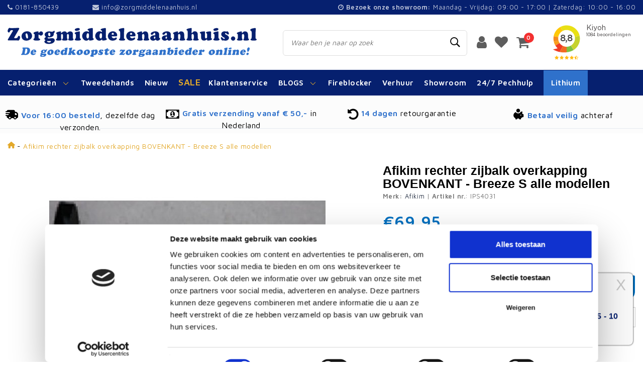

--- FILE ---
content_type: text/html;charset=utf-8
request_url: https://www.zorgmiddelenaanhuis.nl/afikim-rechter-zijbalk-overkapping-bovenkant-breez.html
body_size: 26570
content:
<!DOCTYPE html>
<html lang="nl">
  <head>
    
            
<script>
var google_tag_params = {
  ecomm_prodid: '132051909',
  ecomm_pagetype: 'product',
  ecomm_totalvalue: 69.95,
};
</script>
<script>
dataLayer = [{google_tag_params: window.google_tag_params}];
</script>
              
    <!-- Google Tag Manager -->
<script>(function(w,d,s,l,i){w[l]=w[l]||[];w[l].push({'gtm.start':
new Date().getTime(),event:'gtm.js'});var f=d.getElementsByTagName(s)[0],
j=d.createElement(s),dl=l!='dataLayer'?'&l='+l:'';j.async=true;j.src=
'https://www.googletagmanager.com/gtm.js?id='+i+dl;f.parentNode.insertBefore(j,f);
})(window,document,'script','dataLayer','GTM-KL8BXSG');</script>
<!-- End Google Tag Manager -->

    <!-- Hotjar Tracking Code for https://www.zorgmiddelenaanhuis.nl -->
<script>
    (function(h,o,t,j,a,r){
        h.hj=h.hj||function(){(h.hj.q=h.hj.q||[]).push(arguments)};
        h._hjSettings={hjid:2749134,hjsv:6};
        a=o.getElementsByTagName('head')[0];
        r=o.createElement('script');r.async=1;
        r.src=t+h._hjSettings.hjid+j+h._hjSettings.hjsv;
        a.appendChild(r);
    })(window,document,'https://static.hotjar.com/c/hotjar-','.js?sv=');
</script>
    <!--
		Zorgmiddelenaanhuis.nl by InStijl Media
    InStijl Media Unity Theme v2.1
    Theme by InStijl Media
    https://www.instijlmedia.nl
    
    If you are interested in our special offers or some customizaton, please contact us at info@instijlmedia.nl.
    -->
    

    <meta charset="utf-8"/>
<!-- [START] 'blocks/head.rain' -->
<!--

  (c) 2008-2026 Lightspeed Netherlands B.V.
  http://www.lightspeedhq.com
  Generated: 03-02-2026 @ 03:57:14

-->
<link rel="canonical" href="https://www.zorgmiddelenaanhuis.nl/afikim-rechter-zijbalk-overkapping-bovenkant-breez.html"/>
<link rel="alternate" href="https://www.zorgmiddelenaanhuis.nl/index.rss" type="application/rss+xml" title="Nieuwe producten"/>
<meta name="robots" content="noodp,noydir"/>
<meta property="og:url" content="https://www.zorgmiddelenaanhuis.nl/afikim-rechter-zijbalk-overkapping-bovenkant-breez.html?source=facebook"/>
<meta property="og:site_name" content="Zorgmiddelenaanhuis.nl"/>
<meta property="og:title" content="Afikim rechter zijbalk overkapping BOVENKANT - Breeze S alle modellen"/>
<meta property="og:description" content="Heeft u snel behoefte aan een rechter zijblak voor de bovenkant van de overkapping voor uw afikim scootmobiel omdat deze kapot of aan vervanging toe is? Met de"/>
<meta property="og:image" content="https://cdn.webshopapp.com/shops/251101/files/396649301/afikim-afikim-rechter-zijbalk-overkapping-bovenkan.jpg"/>
<!--[if lt IE 9]>
<script src="https://cdn.webshopapp.com/assets/html5shiv.js?2025-02-20"></script>
<![endif]-->
<!-- [END] 'blocks/head.rain' -->
    <meta http-equiv="X-UA-Compatible" content="IE=Edge">
<title>Afikim rechter zijbalk overkapping BOVENKANT - Breeze S alle modellen | Zorgmiddelenaanhuis.nl</title>

<meta name="description" content="Afikim rechter zijbalk overkapping BOVENKANT - Breeze S alle modellen van hoogwaardige kwaliteit en de beste service bij zorgmiddelenaanhuis € 69.95">

<meta name="keywords" content="Afikim, Afikim, rechter, zijbalk, overkapping, BOVENKANT, -, Breeze, S, alle, modellen,  scootmobielaanhuis, zorgmiddelenaanhuis,, proefrit, scootmobiel, rollator, hellevoetsluis, zuid-holland">
<meta name="HandheldFriendly" content="true">
<meta name="viewport" content="width=device-width, initial-scale=1, viewport-fit=cover">
<meta name="author" content="//www.instijlmedia.nl/">
<meta name="mobile-web-app-capable" content="yes">
<meta name="apple-mobile-web-app-status-bar-style" content="#fff">
<link rel="icon" type="image/x-icon" href="https://cdn.webshopapp.com/shops/251101/themes/164448/assets/favicon.ico?20260119155812">
<link rel="apple-touch-icon" href="https://cdn.webshopapp.com/shops/251101/themes/164448/assets/favicon.ico?20260119155812">
<meta property="fb:app_id" content="966242223397117"/>
<meta property="og:type" content="website"> 
<meta property="og:description" content="Heeft u snel behoefte aan een rechter zijblak voor de bovenkant van de overkapping voor uw afikim scootmobiel omdat deze kapot of aan vervanging toe is? Met de">
<meta property="og:image" content="https://cdn.webshopapp.com/shops/251101/themes/164448/assets/logo.png?20260119155812">
<meta name="google-site-verification" content="i4Tb81OOH-K0VxvrhjTO2rMMEew89zWho2bjZB80Rxs">
<link rel="stylesheet" href="https://cdn.webshopapp.com/shops/251101/themes/164448/assets/stylesheet.css?20260130161525" />
<link rel="stylesheet" href="https://cdn.webshopapp.com/shops/251101/themes/164448/assets/ism-bootstrap-min.css?20260130161525" />
<link rel="stylesheet" href="https://cdn.webshopapp.com/shops/251101/themes/164448/assets/settings.css?20260130161525" /> 
<link rel="stylesheet" href="https://use.fontawesome.com/releases/v5.7.2/css/all.css" crossorigin="anonymous">
<link rel="stylesheet" href="https://cdn.webshopapp.com/shops/251101/themes/164448/assets/productpage.css?20260130161525" />
<link rel="stylesheet" href="https://cdn.webshopapp.com/shops/251101/themes/164448/assets/media-queries.css?20260130161525" />
<script src="https://cdn.webshopapp.com/assets/jquery-1-9-1.js?2025-02-20"></script>
<script src="https://cdn.webshopapp.com/shops/251101/themes/164448/assets/owl-carousel-min.js?20260130161525"></script>
        <script>
console.log('https://cdn.webshopapp.com/shops/251101/themes/164448/assets/stylesheet.css?20260130161525');
</script>
<script type="application/ld+json">
			{
				"@context": "http://schema.org/",
				"@type": "Organization",
				"url": "https://www.zorgmiddelenaanhuis.nl/",
				"name": "Zorgmiddelenaanhuis.nl",
				"legalName": "Zorgmiddelenaanhuis.nl",
				"description": "Heeft u snel behoefte aan een rechter zijblak voor de bovenkant van de overkapping voor uw afikim scootmobiel omdat deze kapot of aan vervanging toe is? Met de",
				"logo": "https://cdn.webshopapp.com/shops/251101/themes/164448/assets/logo.png?20260119155812",
				"image": "https://cdn.webshopapp.com/shops/251101/themes/164448/assets/logo.png?20260119155812",
				"contactPoint": {
					"@type": "ContactPoint",
					"contactType": "Customer service",
					"telephone": "0181-850439"
				},
				"address": {
					"@type": "PostalAddress",
					"streetAddress": "",
					"addressLocality": "",
					"addressRegion": "",
					"postalCode": "",
					"addressCountry": ""
				}
			}
</script>  	    <script>var ism_blog = '0';</script>    
            
    <!-- Start of LiveChat (www.livechatinc.com) code -->
<!-- End of LiveChat code -->

    

    
  </head>
 	<body class="body osx webkit">
    <!-- Google Tag Manager (noscript) -->
<noscript><iframe src="https://www.googletagmanager.com/ns.html?id=GTM-KL8BXSG"
height="0" width="0" style="display:none;visibility:hidden"></iframe></noscript>
<!-- End Google Tag Manager (noscript) -->

    <div id="page" class="page page-">
      <div id="wrapper" class="wrapper">
              	        <div id="resMenu" class="sidenav"> 
  <div class="menu-text">
    <a href="https://www.zorgmiddelenaanhuis.nl/" title="Zorgmiddelenaanhuis.nl">
    	<strong>Zorgmiddelenaanhuis.nl</strong>
    </a>
  </div>
  <div id="resMenuCloser" onclick="$('body, #resMenu, .btn-mobile.menu').removeClass('open');$('#resNav ul ul').removeClass('nav-active');">
    <span class="pe-7s-close"></span>
  </div>
  <div class="clear"></div>
  <div id="resNav">
    <ul class="categories list-unstyled p-0 m-0">
      <li class="item homepage">
        <a href="https://www.zorgmiddelenaanhuis.nl/" title="Zorgmiddelenaanhuis.nl"><strong>Homepage</strong></a>
      </li>
            <li class="item category">
        <a href="" title="Scootmobielen" onclick="return false;"><span>Scootmobielen</span></a>
                <span class="pe-7s-angle-right"></span>
        <ul class="list-unstyled p-0 m-0">
          <li class="item goback">
        		<a href="" title="Scootmobielen" onclick="$(this).closest('ul').removeClass('nav-active');return false;"><i class="pe-7s-angle-left"></i><span class="text">Terug naar Menu</span></a>
          </li>
          <li class="item">
        		<a href="https://www.zorgmiddelenaanhuis.nl/scootmobielen/" title="Scootmobielen"><strong>Scootmobielen</strong></a>
          </li>
                    <li class="item">
            <a href="https://www.zorgmiddelenaanhuis.nl/scootmobielen/scootmobiel-vast/" title="Scootmobiel vast"><span>Scootmobiel vast</span></a>
                      </li>
                    <li class="item">
            <a href="https://www.zorgmiddelenaanhuis.nl/scootmobielen/scootmobiel-opvouwbaar/" title="Scootmobiel opvouwbaar"><span>Scootmobiel opvouwbaar</span></a>
                      </li>
                    <li class="item">
            <a href="" title="Scootmobiel 3 wiel" onclick="return false;"><span>Scootmobiel 3 wiel</span></a>
                        <span class="pe-7s-angle-right"></span>
            <ul class="list-unstyled p-0 m-0">
              <li class="item goback">
        				<a href="" title="Scootmobielen" onclick="$(this).closest('ul').removeClass('nav-active');return false;"><i class="pe-7s-angle-left"></i><span>Terug naar Scootmobielen</span></a>
          		</li>
              <li class="item">
                <a href="https://www.zorgmiddelenaanhuis.nl/scootmobielen/scootmobiel-3-wiel/" title="Scootmobiel 3 wiel"><strong>Scootmobiel 3 wiel</strong></a>
              </li>
                            <li class="item">
                <a href="https://www.zorgmiddelenaanhuis.nl/scootmobielen/scootmobiel-3-wiel/3-wiel-opvouwbaar/" title="3 wiel opvouwbaar">3 wiel opvouwbaar</a>
              </li>
                            <li class="item">
                <a href="https://www.zorgmiddelenaanhuis.nl/scootmobielen/scootmobiel-3-wiel/3-wiel-vast/" title="3 wiel vast">3 wiel vast</a>
              </li>
                          </ul>
                      </li>
                    <li class="item">
            <a href="" title="Scootmobiel 4 wiel" onclick="return false;"><span>Scootmobiel 4 wiel</span></a>
                        <span class="pe-7s-angle-right"></span>
            <ul class="list-unstyled p-0 m-0">
              <li class="item goback">
        				<a href="" title="Scootmobielen" onclick="$(this).closest('ul').removeClass('nav-active');return false;"><i class="pe-7s-angle-left"></i><span>Terug naar Scootmobielen</span></a>
          		</li>
              <li class="item">
                <a href="https://www.zorgmiddelenaanhuis.nl/scootmobielen/scootmobiel-4-wiel/" title="Scootmobiel 4 wiel"><strong>Scootmobiel 4 wiel</strong></a>
              </li>
                            <li class="item">
                <a href="https://www.zorgmiddelenaanhuis.nl/scootmobielen/scootmobiel-4-wiel/4-wiel-opvouwbaar/" title="4 wiel opvouwbaar">4 wiel opvouwbaar</a>
              </li>
                            <li class="item">
                <a href="https://www.zorgmiddelenaanhuis.nl/scootmobielen/scootmobiel-4-wiel/4-wiel-vast/" title="4 wiel vast">4 wiel vast</a>
              </li>
                          </ul>
                      </li>
                    <li class="item">
            <a href="https://www.zorgmiddelenaanhuis.nl/scootmobielen/tweedehands-scootmobiel/" title="Tweedehands scootmobiel"><span>Tweedehands scootmobiel</span></a>
                      </li>
                    <li class="item">
            <a href="" title="Scootmobiel banden" onclick="return false;"><span>Scootmobiel banden</span></a>
                        <span class="pe-7s-angle-right"></span>
            <ul class="list-unstyled p-0 m-0">
              <li class="item goback">
        				<a href="" title="Scootmobielen" onclick="$(this).closest('ul').removeClass('nav-active');return false;"><i class="pe-7s-angle-left"></i><span>Terug naar Scootmobielen</span></a>
          		</li>
              <li class="item">
                <a href="https://www.zorgmiddelenaanhuis.nl/scootmobielen/scootmobiel-banden/" title="Scootmobiel banden"><strong>Scootmobiel banden</strong></a>
              </li>
                            <li class="item">
                <a href="https://www.zorgmiddelenaanhuis.nl/scootmobielen/scootmobiel-banden/binnenbanden-voor-uw-scootmobiel/" title="Binnenbanden voor uw scootmobiel">Binnenbanden voor uw scootmobiel</a>
              </li>
                            <li class="item">
                <a href="https://www.zorgmiddelenaanhuis.nl/scootmobielen/scootmobiel-banden/buitenbanden-voor-uw-scootmobiel/" title="Buitenbanden voor uw scootmobiel">Buitenbanden voor uw scootmobiel</a>
              </li>
                            <li class="item">
                <a href="https://www.zorgmiddelenaanhuis.nl/scootmobielen/scootmobiel-banden/massieve-banden-met-velgen-voor-uw-scootmobiel/" title="Massieve banden met velgen voor uw scootmobiel">Massieve banden met velgen voor uw scootmobiel</a>
              </li>
                          </ul>
                      </li>
                    <li class="item">
            <a href="" title="Accu&#039;s voor uw scootmobiel" onclick="return false;"><span>Accu&#039;s voor uw scootmobiel</span></a>
                        <span class="pe-7s-angle-right"></span>
            <ul class="list-unstyled p-0 m-0">
              <li class="item goback">
        				<a href="" title="Scootmobielen" onclick="$(this).closest('ul').removeClass('nav-active');return false;"><i class="pe-7s-angle-left"></i><span>Terug naar Scootmobielen</span></a>
          		</li>
              <li class="item">
                <a href="https://www.zorgmiddelenaanhuis.nl/scootmobielen/accus-voor-uw-scootmobiel/" title="Accu&#039;s voor uw scootmobiel"><strong>Accu&#039;s voor uw scootmobiel</strong></a>
              </li>
                            <li class="item">
                <a href="https://www.zorgmiddelenaanhuis.nl/scootmobielen/accus-voor-uw-scootmobiel/oplader-voor-uw-scootmobiel/" title="Oplader voor uw scootmobiel">Oplader voor uw scootmobiel</a>
              </li>
                            <li class="item">
                <a href="https://www.zorgmiddelenaanhuis.nl/scootmobielen/accus-voor-uw-scootmobiel/agm-accus-voor-uw-scootmobiel/" title="AGM accu’s voor uw scootmobiel">AGM accu’s voor uw scootmobiel</a>
              </li>
                            <li class="item">
                <a href="https://www.zorgmiddelenaanhuis.nl/scootmobielen/accus-voor-uw-scootmobiel/gel-accus-voor-uw-scootmobiel/" title="Gel accu&#039;s voor uw scootmobiel">Gel accu&#039;s voor uw scootmobiel</a>
              </li>
                            <li class="item">
                <a href="https://www.zorgmiddelenaanhuis.nl/scootmobielen/accus-voor-uw-scootmobiel/lithium-accus-voor-uw-scootmobiel/" title="LITHIUM accu&#039;s voor uw scootmobiel">LITHIUM accu&#039;s voor uw scootmobiel</a>
              </li>
                          </ul>
                      </li>
                    <li class="item">
            <a href="" title="Scootmobiel accessoires" onclick="return false;"><span>Scootmobiel accessoires</span></a>
                        <span class="pe-7s-angle-right"></span>
            <ul class="list-unstyled p-0 m-0">
              <li class="item goback">
        				<a href="" title="Scootmobielen" onclick="$(this).closest('ul').removeClass('nav-active');return false;"><i class="pe-7s-angle-left"></i><span>Terug naar Scootmobielen</span></a>
          		</li>
              <li class="item">
                <a href="https://www.zorgmiddelenaanhuis.nl/scootmobielen/scootmobiel-accessoires/" title="Scootmobiel accessoires"><strong>Scootmobiel accessoires</strong></a>
              </li>
                            <li class="item">
                <a href="https://www.zorgmiddelenaanhuis.nl/scootmobielen/scootmobiel-accessoires/regenhoezen-afdekhoezen-voor-uw-scootmobiel/" title="Regenhoezen &amp; Afdekhoezen voor uw scootmobiel">Regenhoezen &amp; Afdekhoezen voor uw scootmobiel</a>
              </li>
                            <li class="item">
                <a href="https://www.zorgmiddelenaanhuis.nl/scootmobielen/scootmobiel-accessoires/spiegels-voor-op-uw-scootmobiel/" title="Spiegels voor op uw scootmobiel">Spiegels voor op uw scootmobiel</a>
              </li>
                            <li class="item">
                <a href="https://www.zorgmiddelenaanhuis.nl/scootmobielen/scootmobiel-accessoires/regenkleding-voor-uw-scootmobiel/" title="Regenkleding voor uw scootmobiel">Regenkleding voor uw scootmobiel</a>
              </li>
                            <li class="item">
                <a href="https://www.zorgmiddelenaanhuis.nl/scootmobielen/scootmobiel-accessoires/schootdekens-voor-uw-scootmobiel/" title="Schootdekens voor uw scootmobiel">Schootdekens voor uw scootmobiel</a>
              </li>
                            <li class="item">
                <a href="https://www.zorgmiddelenaanhuis.nl/scootmobielen/scootmobiel-accessoires/tassen-voor-uw-scootmobiel/" title="Tassen voor uw scootmobiel">Tassen voor uw scootmobiel</a>
              </li>
                            <li class="item">
                <a href="https://www.zorgmiddelenaanhuis.nl/scootmobielen/scootmobiel-accessoires/voetenzakken-voor-uw-scootmobiel/" title="Voetenzakken voor uw scootmobiel">Voetenzakken voor uw scootmobiel</a>
              </li>
                            <li class="item">
                <a href="https://www.zorgmiddelenaanhuis.nl/scootmobielen/scootmobiel-accessoires/voordeelsets-voor-uw-scootmobiel/" title="Voordeelsets voor uw scootmobiel">Voordeelsets voor uw scootmobiel</a>
              </li>
                            <li class="item">
                <a href="https://www.zorgmiddelenaanhuis.nl/scootmobielen/scootmobiel-accessoires/afikim-breeze-accessoires/" title="Afikim Breeze accessoires">Afikim Breeze accessoires</a>
              </li>
                            <li class="item">
                <a href="https://www.zorgmiddelenaanhuis.nl/scootmobielen/scootmobiel-accessoires/brio-accessoires/" title="Brio accessoires">Brio accessoires</a>
              </li>
                            <li class="item">
                <a href="https://www.zorgmiddelenaanhuis.nl/scootmobielen/scootmobiel-accessoires/kymco-accessoires/" title="Kymco accessoires">Kymco accessoires</a>
              </li>
                            <li class="item">
                <a href="https://www.zorgmiddelenaanhuis.nl/scootmobielen/scootmobiel-accessoires/pride-accessoires/" title="Pride accessoires">Pride accessoires</a>
              </li>
                            <li class="item">
                <a href="https://www.zorgmiddelenaanhuis.nl/scootmobielen/scootmobiel-accessoires/shoprider-accessoires/" title="Shoprider accessoires">Shoprider accessoires</a>
              </li>
                            <li class="item">
                <a href="https://www.zorgmiddelenaanhuis.nl/scootmobielen/scootmobiel-accessoires/universele-accessoires-scootmobiel/" title="Universele accessoires scootmobiel">Universele accessoires scootmobiel</a>
              </li>
                            <li class="item">
                <a href="https://www.zorgmiddelenaanhuis.nl/scootmobielen/scootmobiel-accessoires/vermeiren-accessoires/" title="Vermeiren accessoires">Vermeiren accessoires</a>
              </li>
                          </ul>
                      </li>
                    <li class="item">
            <a href="" title="Scootmobiel onderdelen" onclick="return false;"><span>Scootmobiel onderdelen</span></a>
                        <span class="pe-7s-angle-right"></span>
            <ul class="list-unstyled p-0 m-0">
              <li class="item goback">
        				<a href="" title="Scootmobielen" onclick="$(this).closest('ul').removeClass('nav-active');return false;"><i class="pe-7s-angle-left"></i><span>Terug naar Scootmobielen</span></a>
          		</li>
              <li class="item">
                <a href="https://www.zorgmiddelenaanhuis.nl/scootmobielen/scootmobiel-onderdelen/" title="Scootmobiel onderdelen"><strong>Scootmobiel onderdelen</strong></a>
              </li>
                            <li class="item">
                <a href="https://www.zorgmiddelenaanhuis.nl/scootmobielen/scootmobiel-onderdelen/tweedehands-scootmobiel-onderdelen/" title="Tweedehands scootmobiel onderdelen">Tweedehands scootmobiel onderdelen</a>
              </li>
                            <li class="item">
                <a href="https://www.zorgmiddelenaanhuis.nl/scootmobielen/scootmobiel-onderdelen/scootmobiel-onderdelen-nieuw/" title="Scootmobiel onderdelen nieuw">Scootmobiel onderdelen nieuw</a>
              </li>
                          </ul>
                      </li>
                    <li class="item">
            <a href="https://www.zorgmiddelenaanhuis.nl/scootmobielen/tweedehands-lithium-scootmobielen/" title="Tweedehands Lithium scootmobielen"><span>Tweedehands Lithium scootmobielen</span></a>
                      </li>
                  </ul>
              </li>
            <li class="item category">
        <a href="https://www.zorgmiddelenaanhuis.nl/bed-accessoires/" title="Bed Accessoires"><span>Bed Accessoires</span></a>
              </li>
            <li class="item category">
        <a href="" title="Douche hulpmiddelen" onclick="return false;"><span>Douche hulpmiddelen</span></a>
                <span class="pe-7s-angle-right"></span>
        <ul class="list-unstyled p-0 m-0">
          <li class="item goback">
        		<a href="" title="Douche hulpmiddelen" onclick="$(this).closest('ul').removeClass('nav-active');return false;"><i class="pe-7s-angle-left"></i><span class="text">Terug naar Menu</span></a>
          </li>
          <li class="item">
        		<a href="https://www.zorgmiddelenaanhuis.nl/douche-hulpmiddelen/" title="Douche hulpmiddelen"><strong>Douche hulpmiddelen</strong></a>
          </li>
                    <li class="item">
            <a href="https://www.zorgmiddelenaanhuis.nl/douche-hulpmiddelen/badstoel/" title="Badstoel"><span>Badstoel</span></a>
                      </li>
                    <li class="item">
            <a href="https://www.zorgmiddelenaanhuis.nl/douche-hulpmiddelen/douchestoelen/" title="Douchestoelen"><span>Douchestoelen</span></a>
                      </li>
                    <li class="item">
            <a href="https://www.zorgmiddelenaanhuis.nl/douche-hulpmiddelen/douchekrukjes/" title="Douchekrukjes"><span>Douchekrukjes</span></a>
                      </li>
                    <li class="item">
            <a href="https://www.zorgmiddelenaanhuis.nl/douche-hulpmiddelen/douche-accessoires/" title="Douche accessoires"><span>Douche accessoires</span></a>
                      </li>
                    <li class="item">
            <a href="https://www.zorgmiddelenaanhuis.nl/douche-hulpmiddelen/wandbeugel/" title="Wandbeugel"><span>Wandbeugel</span></a>
                      </li>
                  </ul>
              </li>
            <li class="item category">
        <a href="" title="Loophulpmiddelen" onclick="return false;"><span>Loophulpmiddelen</span></a>
                <span class="pe-7s-angle-right"></span>
        <ul class="list-unstyled p-0 m-0">
          <li class="item goback">
        		<a href="" title="Loophulpmiddelen" onclick="$(this).closest('ul').removeClass('nav-active');return false;"><i class="pe-7s-angle-left"></i><span class="text">Terug naar Menu</span></a>
          </li>
          <li class="item">
        		<a href="https://www.zorgmiddelenaanhuis.nl/loophulpmiddelen/" title="Loophulpmiddelen"><strong>Loophulpmiddelen</strong></a>
          </li>
                    <li class="item">
            <a href="https://www.zorgmiddelenaanhuis.nl/loophulpmiddelen/boodschappen-trolleys/" title="Boodschappen trolley’s"><span>Boodschappen trolley’s</span></a>
                      </li>
                    <li class="item">
            <a href="https://www.zorgmiddelenaanhuis.nl/loophulpmiddelen/krukken/" title="Krukken"><span>Krukken</span></a>
                      </li>
                    <li class="item">
            <a href="https://www.zorgmiddelenaanhuis.nl/loophulpmiddelen/looprekjes/" title="Looprekjes"><span>Looprekjes</span></a>
                      </li>
                    <li class="item">
            <a href="https://www.zorgmiddelenaanhuis.nl/loophulpmiddelen/wandelstokken/" title="Wandelstokken"><span>Wandelstokken</span></a>
                      </li>
                    <li class="item">
            <a href="https://www.zorgmiddelenaanhuis.nl/loophulpmiddelen/rubberen-doppen/" title="Rubberen doppen"><span>Rubberen doppen</span></a>
                      </li>
                  </ul>
              </li>
            <li class="item category">
        <a href="" title="Rollators" onclick="return false;"><span>Rollators</span></a>
                <span class="pe-7s-angle-right"></span>
        <ul class="list-unstyled p-0 m-0">
          <li class="item goback">
        		<a href="" title="Rollators" onclick="$(this).closest('ul').removeClass('nav-active');return false;"><i class="pe-7s-angle-left"></i><span class="text">Terug naar Menu</span></a>
          </li>
          <li class="item">
        		<a href="https://www.zorgmiddelenaanhuis.nl/rollators/" title="Rollators"><strong>Rollators</strong></a>
          </li>
                    <li class="item">
            <a href="https://www.zorgmiddelenaanhuis.nl/rollators/rollators/" title="Rollators"><span>Rollators</span></a>
                      </li>
                    <li class="item">
            <a href="" title="Rollator accessoires" onclick="return false;"><span>Rollator accessoires</span></a>
                        <span class="pe-7s-angle-right"></span>
            <ul class="list-unstyled p-0 m-0">
              <li class="item goback">
        				<a href="" title="Rollators" onclick="$(this).closest('ul').removeClass('nav-active');return false;"><i class="pe-7s-angle-left"></i><span>Terug naar Rollators</span></a>
          		</li>
              <li class="item">
                <a href="https://www.zorgmiddelenaanhuis.nl/rollators/rollator-accessoires/" title="Rollator accessoires"><strong>Rollator accessoires</strong></a>
              </li>
                            <li class="item">
                <a href="https://www.zorgmiddelenaanhuis.nl/rollators/rollator-accessoires/accessoires-voor-uw-ez-lite-rollator/" title="Accessoires voor uw EZ-Lite Rollator">Accessoires voor uw EZ-Lite Rollator</a>
              </li>
                            <li class="item">
                <a href="https://www.zorgmiddelenaanhuis.nl/rollators/rollator-accessoires/accessoires-voor-uw-gemino-rollator/" title="Accessoires voor uw Gemino rollator">Accessoires voor uw Gemino rollator</a>
              </li>
                            <li class="item">
                <a href="https://www.zorgmiddelenaanhuis.nl/rollators/rollator-accessoires/accessoires-voor-uw-topro-rollator/" title="Accessoires voor uw Topro Rollator">Accessoires voor uw Topro Rollator</a>
              </li>
                            <li class="item">
                <a href="https://www.zorgmiddelenaanhuis.nl/rollators/rollator-accessoires/accessoires-voor-uw-vermeiren-rollator/" title="Accessoires voor uw Vermeiren rollator">Accessoires voor uw Vermeiren rollator</a>
              </li>
                            <li class="item">
                <a href="https://www.zorgmiddelenaanhuis.nl/rollators/rollator-accessoires/accessoires-voor-uw-wheelzahead-track-rollator/" title="Accessoires voor uw Wheelzahead Track rollator">Accessoires voor uw Wheelzahead Track rollator</a>
              </li>
                            <li class="item">
                <a href="https://www.zorgmiddelenaanhuis.nl/rollators/rollator-accessoires/universele-accessoires-rollator/" title="Universele accessoires rollator">Universele accessoires rollator</a>
              </li>
                            <li class="item">
                <a href="https://www.zorgmiddelenaanhuis.nl/rollators/rollator-accessoires/overige-rollator-accessoires/" title="Overige rollator accessoires">Overige rollator accessoires</a>
              </li>
                            <li class="item">
                <a href="https://www.zorgmiddelenaanhuis.nl/rollators/rollator-accessoires/drempelhulp-voor-uw-rollator/" title="Drempelhulp voor uw rollator">Drempelhulp voor uw rollator</a>
              </li>
                          </ul>
                      </li>
                    <li class="item">
            <a href="" title="Rollator onderdelen" onclick="return false;"><span>Rollator onderdelen</span></a>
                        <span class="pe-7s-angle-right"></span>
            <ul class="list-unstyled p-0 m-0">
              <li class="item goback">
        				<a href="" title="Rollators" onclick="$(this).closest('ul').removeClass('nav-active');return false;"><i class="pe-7s-angle-left"></i><span>Terug naar Rollators</span></a>
          		</li>
              <li class="item">
                <a href="https://www.zorgmiddelenaanhuis.nl/rollators/rollator-onderdelen/" title="Rollator onderdelen"><strong>Rollator onderdelen</strong></a>
              </li>
                            <li class="item">
                <a href="https://www.zorgmiddelenaanhuis.nl/rollators/rollator-onderdelen/ez-lite-onderdelen/" title="EZ-Lite  onderdelen">EZ-Lite  onderdelen</a>
              </li>
                            <li class="item">
                <a href="https://www.zorgmiddelenaanhuis.nl/rollators/rollator-onderdelen/gemino-onderdelen/" title="Gemino onderdelen">Gemino onderdelen</a>
              </li>
                            <li class="item">
                <a href="https://www.zorgmiddelenaanhuis.nl/rollators/rollator-onderdelen/topro-onderdelen/" title="Topro onderdelen">Topro onderdelen</a>
              </li>
                            <li class="item">
                <a href="https://www.zorgmiddelenaanhuis.nl/rollators/rollator-onderdelen/wheelzahead-onderdelen/" title="Wheelzahead onderdelen">Wheelzahead onderdelen</a>
              </li>
                            <li class="item">
                <a href="https://www.zorgmiddelenaanhuis.nl/rollators/rollator-onderdelen/litewalk/" title="Litewalk">Litewalk</a>
              </li>
                          </ul>
                      </li>
                  </ul>
              </li>
            <li class="item category">
        <a href="" title="Rolstoelen" onclick="return false;"><span>Rolstoelen</span></a>
                <span class="pe-7s-angle-right"></span>
        <ul class="list-unstyled p-0 m-0">
          <li class="item goback">
        		<a href="" title="Rolstoelen" onclick="$(this).closest('ul').removeClass('nav-active');return false;"><i class="pe-7s-angle-left"></i><span class="text">Terug naar Menu</span></a>
          </li>
          <li class="item">
        		<a href="https://www.zorgmiddelenaanhuis.nl/rolstoelen/" title="Rolstoelen"><strong>Rolstoelen</strong></a>
          </li>
                    <li class="item">
            <a href="https://www.zorgmiddelenaanhuis.nl/rolstoelen/rolstoelen/" title="Rolstoelen"><span>Rolstoelen</span></a>
                      </li>
                    <li class="item">
            <a href="" title="Rolstoel accessoires" onclick="return false;"><span>Rolstoel accessoires</span></a>
                        <span class="pe-7s-angle-right"></span>
            <ul class="list-unstyled p-0 m-0">
              <li class="item goback">
        				<a href="" title="Rolstoelen" onclick="$(this).closest('ul').removeClass('nav-active');return false;"><i class="pe-7s-angle-left"></i><span>Terug naar Rolstoelen</span></a>
          		</li>
              <li class="item">
                <a href="https://www.zorgmiddelenaanhuis.nl/rolstoelen/rolstoel-accessoires/" title="Rolstoel accessoires"><strong>Rolstoel accessoires</strong></a>
              </li>
                            <li class="item">
                <a href="https://www.zorgmiddelenaanhuis.nl/rolstoelen/rolstoel-accessoires/excel-accessoires/" title="Excel accessoires">Excel accessoires</a>
              </li>
                            <li class="item">
                <a href="https://www.zorgmiddelenaanhuis.nl/rolstoelen/rolstoel-accessoires/oprijplaten-rolstoel/" title="Oprijplaten rolstoel">Oprijplaten rolstoel</a>
              </li>
                            <li class="item">
                <a href="https://www.zorgmiddelenaanhuis.nl/rolstoelen/rolstoel-accessoires/universeel/" title="Universeel">Universeel</a>
              </li>
                          </ul>
                      </li>
                    <li class="item">
            <a href="https://www.zorgmiddelenaanhuis.nl/rolstoelen/rolstoel-onderdelen/" title="Rolstoel onderdelen"><span>Rolstoel onderdelen</span></a>
                      </li>
                  </ul>
              </li>
            <li class="item category">
        <a href="" title="Toilethulpmiddelen" onclick="return false;"><span>Toilethulpmiddelen</span></a>
                <span class="pe-7s-angle-right"></span>
        <ul class="list-unstyled p-0 m-0">
          <li class="item goback">
        		<a href="" title="Toilethulpmiddelen" onclick="$(this).closest('ul').removeClass('nav-active');return false;"><i class="pe-7s-angle-left"></i><span class="text">Terug naar Menu</span></a>
          </li>
          <li class="item">
        		<a href="https://www.zorgmiddelenaanhuis.nl/toilethulpmiddelen/" title="Toilethulpmiddelen"><strong>Toilethulpmiddelen</strong></a>
          </li>
                    <li class="item">
            <a href="https://www.zorgmiddelenaanhuis.nl/toilethulpmiddelen/postoel/" title="Postoel"><span>Postoel</span></a>
                      </li>
                    <li class="item">
            <a href="https://www.zorgmiddelenaanhuis.nl/toilethulpmiddelen/toilet-accessoires/" title="Toilet accessoires"><span>Toilet accessoires</span></a>
                      </li>
                    <li class="item">
            <a href="https://www.zorgmiddelenaanhuis.nl/toilethulpmiddelen/toiletbeugels/" title="Toiletbeugels"><span>Toiletbeugels</span></a>
                      </li>
                    <li class="item">
            <a href="https://www.zorgmiddelenaanhuis.nl/toilethulpmiddelen/toiletverhogers/" title="Toiletverhogers"><span>Toiletverhogers</span></a>
                      </li>
                    <li class="item">
            <a href="https://www.zorgmiddelenaanhuis.nl/toilethulpmiddelen/urinaal/" title="Urinaal"><span>Urinaal</span></a>
                      </li>
                  </ul>
              </li>
            <li class="item category">
        <a href="" title="Overige producten" onclick="return false;"><span>Overige producten</span></a>
                <span class="pe-7s-angle-right"></span>
        <ul class="list-unstyled p-0 m-0">
          <li class="item goback">
        		<a href="" title="Overige producten" onclick="$(this).closest('ul').removeClass('nav-active');return false;"><i class="pe-7s-angle-left"></i><span class="text">Terug naar Menu</span></a>
          </li>
          <li class="item">
        		<a href="https://www.zorgmiddelenaanhuis.nl/overige-producten/" title="Overige producten"><strong>Overige producten</strong></a>
          </li>
                    <li class="item">
            <a href="https://www.zorgmiddelenaanhuis.nl/overige-producten/anti-slip-veiligheid/" title="Anti slip veiligheid"><span>Anti slip veiligheid</span></a>
                      </li>
                    <li class="item">
            <a href="https://www.zorgmiddelenaanhuis.nl/overige-producten/braces/" title="Braces"><span>Braces</span></a>
                      </li>
                    <li class="item">
            <a href="https://www.zorgmiddelenaanhuis.nl/overige-producten/drempelhulpen-en-oprijplaten/" title="Drempelhulpen en oprijplaten"><span>Drempelhulpen en oprijplaten</span></a>
                      </li>
                    <li class="item">
            <a href="https://www.zorgmiddelenaanhuis.nl/overige-producten/grijpers/" title="Grijpers"><span>Grijpers</span></a>
                      </li>
                    <li class="item">
            <a href="https://www.zorgmiddelenaanhuis.nl/overige-producten/hobby-en-vrije-tijd/" title="Hobby en vrije tijd"><span>Hobby en vrije tijd</span></a>
                      </li>
                    <li class="item">
            <a href="https://www.zorgmiddelenaanhuis.nl/overige-producten/huishoudelijke-hulpmiddelen/" title="Huishoudelijke hulpmiddelen"><span>Huishoudelijke hulpmiddelen</span></a>
                      </li>
                    <li class="item">
            <a href="https://www.zorgmiddelenaanhuis.nl/overige-producten/keukenhulpmiddelen/" title="Keukenhulpmiddelen"><span>Keukenhulpmiddelen</span></a>
                      </li>
                    <li class="item">
            <a href="https://www.zorgmiddelenaanhuis.nl/overige-producten/medicijndozen/" title="Medicijndozen"><span>Medicijndozen</span></a>
                      </li>
                    <li class="item">
            <a href="https://www.zorgmiddelenaanhuis.nl/overige-producten/meten-wegen-en-bewegen/" title="Meten, wegen en bewegen"><span>Meten, wegen en bewegen</span></a>
                      </li>
                  </ul>
              </li>
          </ul>
    <ul class="list-unstyled p-0 m-0">
            <li class="item">
        <a href="https://www.zorgmiddelenaanhuis.nl/service/fireblocker/" title="Fireblocker" class="itemlink">
          Fireblocker
        </a>
      </li>
            <li class="item">
        <a href="https://www.zorgmiddelenaanhuis.nl/service/verhuur/" title="Verhuur" class="itemlink">
          Verhuur
        </a>
      </li>
            <li class="item">
        <a href="https://www.zorgmiddelenaanhuis.nl/service/showroom/" title="Showroom" class="itemlink">
          Showroom
        </a>
      </li>
            <li class="item">
        <a href="https://www.zorgmiddelenaanhuis.nl/service/pechhulp/" title="24/7 Pechhulp" class="itemlink">
          24/7 Pechhulp
        </a>
      </li>
                  <li class="item">
        <a href="https://www.zorgmiddelenaanhuis.nl/brands/" title="Merken" onclick="return false;"><span>Merken</span></a>
                <span class="pe-7s-angle-right"></span>
        <ul class="submenu no-subs list-unstyled p-0 m-0">
          <li class="item goback">
        		<a href="" title="Merken" onclick="$(this).closest('ul').removeClass('nav-active');return false;"><i class="pe-7s-angle-left"></i><span>Terug naar Menu</span></a>
          </li>
          <li class="item">
        		<a href="https://www.zorgmiddelenaanhuis.nl/brands/" title="Merken"><strong>Merken</strong></a>
          </li>
                    <li class="item">
            <a href="https://www.zorgmiddelenaanhuis.nl/brands/afikim/" title="Afikim">Afikim</a>
          </li>
                    <li class="item">
            <a href="https://www.zorgmiddelenaanhuis.nl/brands/excel/" title="Excel">Excel</a>
          </li>
                    <li class="item">
            <a href="https://www.zorgmiddelenaanhuis.nl/brands/pride/" title="Pride">Pride</a>
          </li>
                    <li class="item">
            <a href="https://www.zorgmiddelenaanhuis.nl/brands/pride-victory/" title="Pride Victory">Pride Victory</a>
          </li>
                    <li class="item">
            <a href="https://www.zorgmiddelenaanhuis.nl/brands/sterling/" title="sterling">sterling</a>
          </li>
                    <li class="item">
            <a href="https://www.zorgmiddelenaanhuis.nl/brands/sterling-elite-ii/" title="Sterling Elite II">Sterling Elite II</a>
          </li>
                    <li class="item">
            <a href="https://www.zorgmiddelenaanhuis.nl/brands/topro/" title="Topro">Topro</a>
          </li>
                    <li class="item">
            <a href="https://www.zorgmiddelenaanhuis.nl/brands/trophy/" title="Trophy">Trophy</a>
          </li>
                    <li class="item">
            <a href="https://www.zorgmiddelenaanhuis.nl/brands/vermeiren/" title="Vermeiren">Vermeiren</a>
          </li>
                    <li class="item">
            <a href="https://www.zorgmiddelenaanhuis.nl/brands/zorgmiddelenaanhuis/" title="Zorgmiddelenaanhuis">Zorgmiddelenaanhuis</a>
          </li>
                  </ul>
              </li>
                            <li class="item blog">
          <a href="https://www.zorgmiddelenaanhuis.nl/blogs/blogs/" title="BLOGS" onclick="return false;">BLOGS</a>
                    <span class="pe-7s-angle-right"></span>
          <ul class="list-unstyled p-0 m-0">
            <li class="item goback">
              <a href="" title="BLOGS" onclick="$(this).closest('ul').removeClass('nav-active');return false;"><i class="pe-7s-angle-left"></i><span>Terug naar Menu</span></a>
            </li>
            <li class="item">
              <a href="https://www.zorgmiddelenaanhuis.nl/blogs/blogs/" title="BLOGS"><strong>BLOGS</strong></a>
            </li>
                        <li class="item">
              <a href="https://www.zorgmiddelenaanhuis.nl/blogs/blogs/hulpmiddelen-die-je-hersteltijd-verkorten-na-een-o/" title="Hulpmiddelen die je hersteltijd verkorten na een operatie of blessure">Hulpmiddelen die je hersteltijd verkorten na een operatie of blessure</a>
            </li>
                        <li class="item">
              <a href="https://www.zorgmiddelenaanhuis.nl/blogs/blogs/elektrische-rolstoel-of-scootmobiel-wat-past-beter/" title="Elektrische rolstoel of scootmobiel wat past beter bij jouw situatie">Elektrische rolstoel of scootmobiel wat past beter bij jouw situatie</a>
            </li>
                        <li class="item">
              <a href="https://www.zorgmiddelenaanhuis.nl/blogs/blogs/tips-om-veilig-de-weg-op-te-gaan-met-je-scootmobie/" title="Tips om veilig de weg op te gaan met je scootmobiel">Tips om veilig de weg op te gaan met je scootmobiel</a>
            </li>
                        <li class="item">
              <a href="https://www.zorgmiddelenaanhuis.nl/blogs/blogs/tweedehands-scootmobiel-kopen-waar-moet-je-op-lett/" title="Tweedehands scootmobiel kopen: waar moet je op letten">Tweedehands scootmobiel kopen: waar moet je op letten</a>
            </li>
                        <li class="item">
              <a href="https://www.zorgmiddelenaanhuis.nl/blogs/blogs/maak-uw-badkamer-veiliger-van-wandbeugels-tot-anti/" title="Maak uw badkamer veiliger: Van wandbeugels tot antislipmatten">Maak uw badkamer veiliger: Van wandbeugels tot antislipmatten</a>
            </li>
                      </ul>
                  </li>
                    <li class="item service">
          <a href="https://www.zorgmiddelenaanhuis.nl/service/" title="Service" class=""><span>Klantenservice</span></a>
      </li>
      
           <li class="item">
        <a href="https://www.zorgmiddelenaanhuis.nl/collection/?sort=newest" title="">
        	<span>Nieuw</span>
        </a>
      </li>
      <li class="item">
        <a href="https://www.zorgmiddelenaanhuis.nl/collection/offers/" title="">
        	<span style="color:red; font-weight:bold;">Sale</span>
        </a>
      </li>
        <li class="item">
        <a href="https://www.zorgmiddelenaanhuis.nl/service/tweedehands/" title="">
        	<span style="color:#e3a92b; font-weight:bold;">Tweedehands</span>
        </a>
      </li>
    </ul>
    <ul class="list-unstyled p-0 m-0">
              <li class="item account">
         <a href="https://www.zorgmiddelenaanhuis.nl/account/" title="Inloggen">
          <span>Inloggen</span></a>
      </li>
      <li class="item compare"><a href="https://www.zorgmiddelenaanhuis.nl/compare/" title="Vergelijk"><span>Vergelijk producten</span></a></li>
            <li class="item cart">
         <a href="https://www.zorgmiddelenaanhuis.nl/account/wishlist/" title="Verlanglijst"><span>Verlanglijst</span>
        </a>
      </li>
            <li class="item cart">
         <a href="https://www.zorgmiddelenaanhuis.nl/cart/" title="Winkelwagen"><span>Winkelwagen</span>
        </a>
      </li>
    </ul>
  </div>
</div><div id="resCart" class="sidenav ism-cart-menu">
   <div class="cart-title">
        Winkelwagen
        <div id="resCartCloser" onclick="$('body, #resCart, .btn-mobile.cart').removeClass('open');">
          <span class="pe-7s-close"></span>
        </div>
     </div>
   <div class="sidenav-products">
           <div class="cart-products empty-cart">
         <div class="cart-content">U heeft geen artikelen in uw winkelwagen</div>
      </div>
            <div class="cart-footer cart-total">
        <div class="free-shipping">
                        <div class="alert alert-primary mb-2">
          <span style="font-size:16px;">Bestel nog voor €50,00 voor gratis verzending</span>
        </div>
                        </div>
         <table class="total">
                        <tr>
               <td><strong>Totaal</strong></td>
               <td class="totaltotal">€0,00</td>
            </tr>
         </table>
         <a class="btn btn-primary btn-lg btn-block mt-2" href="https://www.zorgmiddelenaanhuis.nl/cart/"><i class="ion ion-ios-cart"></i>Bestellen</a>
      </div>
   </div>
</div><div id="resLogin" class="ism-account-menu sidenav">
   <div class="sidenav-container">
     <div class="sidenav-title-box">
       <h3>Mijn account</h3>
       <div id="resLoginCloser" onclick="$('body, #resLogin, .btn-mobile.account, .btn-mobile.wishlist').removeClass('open');">
          <span class="pe-7s-close"></span>
        </div>
       <div class="dropdown-divider"></div>
     </div>
			     	<form method="post" id="ism-loginForm" action="https://www.zorgmiddelenaanhuis.nl/account/loginPost/?return=https%3A%2F%2Fwww.zorgmiddelenaanhuis.nl%2Fafikim-rechter-zijbalk-overkapping-bovenkant-breez.html">
            <input type="hidden" name="key" value="3d1d5454227a3998a8c13bfc251fbeba" />
            <input type="hidden" name="type" value="login" />
            <div class="form-group">
               <label for="ismLoginEmail">E-mailadres</label>
               <input type="email" name="email" class="form-control" id="ismLoginEmail" placeholder="Naam" autocomplete='email' required>
            </div>
            <div class="form-group mb-0">
               <label for="ismLoginPassword">Wachtwoord</label>
               <input type="password" name="password" class="form-control" id="ismLoginPassword" placeholder="Wachtwoord" autocomplete='current-password' required>
            </div>
           <a class="link pb-3 float-right" href="https://www.zorgmiddelenaanhuis.nl/account/password/"><small>Wachtwoord vergeten?</small></a>
            <button type="submit" class="btn btn-primary no-effect btn-block">Log in</button>
     		</form>
     		<div class="sidenav-title-box pt-3">
           <h3>Nieuwe klant?</h3>
           <div class="dropdown-divider"></div>
         </div>
     	<div class="sidenav-content">
     		<ul class="list-checks list-unstyled p-0 m-0 mb-2">
          <li><i class="fa fa-check-circle-o"></i>Retourneer product op elk moment</li>
          <li><i class="fa fa-check-circle-o"></i>Betere shop ervaring</li>
          <li><i class="fa fa-check-circle-o"></i>Sla de winkelwagen en verlanglijst op</li>
        </ul>
     	</div>
      <a  class="btn btn-primary btn-block" href="https://www.zorgmiddelenaanhuis.nl/account/register/">Registreren</a>
             </div>
</div><div id="modalNewsletter" class="modal fade" tabindex="-1" role="dialog" data-title="newsletter">
  <div class="modal-dialog modal-lg" role="document">
  	<div class="modal-content">
      <button type="button" class="close" data-dismiss="modal" aria-label="Close">
          <span aria-hidden="true">×</span>
        </button>
        <form id="formNewsletter" action="https://www.zorgmiddelenaanhuis.nl/account/newsletter/" method="post" class="popup-a popup-newsletter" >
                    <div class="news-image">
            <img src="https://cdn.webshopapp.com/shops/251101/themes/164448/assets/newsletter.jpg?20260119155812" alt="Newsletter" class="img-responsive">
          </div>
                    <div class="news-details">
            <div class="news-header">
              <b><h3>Nieuwsbrief</h3></b>
              <p>Meld je nu aan voor de nieuwste updates, aanbiedingen en meer!</p>
            </div>
            <div class="news-content">
              <input type="hidden" name="key" value="3d1d5454227a3998a8c13bfc251fbeba"  />
              <label for="formNewsletterEmail">E-mailadres</label>
              <input type="text" name="email" id="formNewsletterEmail" class="form-control mb-2" placeholder="E-mailadres" autocomplete="on"/>
            </div>
            <button type="submit" class="btn btn-primary btn-block mt-2">Abonneer</button>
          </div>
        </form>
    </div>
  </div>
</div>        <div class="content">
        	<div class="overlay-bg"></div>
                    	<header id="header" class="header header-pages">
  <div class="header-sticky">
      <div id="topnav">
  <div class="container-fluid">
    <div class="row">
      <div class="col-xl-12 col-12 text-left">
  <div class="usp">
  <!--<div class="list-usp">
    <div class="no-carousel">            <div class="item-usp align-top usp-inline">
            <i class="fa fa-check-circle"></i>
      <div class="item-details">
        <span>Voor 16:00 besteld, dezelfde dag verzonden!</span> 
              </div>
          </div>
        <div class="item-usp align-top usp-inline">
            <i class="fa fa-check-circle"></i>
      <div class="item-details">
        <span>Gratis verzending vanaf €50,- in Nederland</span> 
              </div>
          </div>
        <div class="item-usp align-top usp-inline">
            <i class="fa fa-check-circle"></i>
      <div class="item-details">
        <span>14 dagen retourgarantie</span> 
              </div>
          </div>
        <div class="item-usp align-top usp-inline">
            <i class="fa fa-check-circle"></i>
      <div class="item-details">
        <span>Veilig achteraf betalen</span> 
              </div>
          </div>
        </div>
  </div>
</div>-->
  <div class="list-usp" style="color:#ffffffbf; font-size:13px;"><a style="color:#ffffffbf;" href="tel:0181850439"><i class="fa fa-phone"></i> 0181-850439</a> <a style="color:#ffffffbf; margin-left:5%;" href="/cdn-cgi/l/email-protection#a6cfc8c0c9e6dcc9d4c1cbcfc2c2c3cac3c8c7c7c8ced3cfd588c8ca"><i class="fa fa-envelope"></i> <span class="__cf_email__" data-cfemail="2f464149406f55405d4842464b4b4a434a414e4e41475a465c014143">[email&#160;protected]</span></a>
    <div style="float:right;"><i class="fa fa-clock"></i>  <b>Bezoek onze showroom:</b> Maandag - Vrijdag: 09:00 - 17:00 | Zaterdag: 10:00 - 16:00</div>
  </div>
<div class="clearfix"></div>
      </div>
      <div id="global" class="col-xl-2 col-12 d-xl-block d-lg-none text-right">
        				              </div>
    </div>   
  </div>
</div>    <div class="header-nav"> 
      <div class="container-fluid">

          <div class="header-inner">
             <div class="row">
              	<div class="d-xl-none d-lg-inline-block col-md-3 col-2">
                  
              		<div id="resNavOpener" onclick="$('#wrapper').toggleClass('open');return false;" data-trigger="menu" data-target="#resMenu">
                    <div class="menu-icon">
                      <div class="buttonContainer">
                        <div class="miniBar"></div>
                        <div class="miniBar middle"></div>
                        <div class="miniBar"></div>
                      </div>
                      <span class="menu-text">Menu</span>
                    </div>
                	</div>
               	</div>
            
                <div id="logo" class="col-xl-5 col-md-6 col-8">
                   <div class="logo">
                     <div class="logo-inner">
                       <div class="logo-menu main-item">
                                                   <div class="navigation subs">
   <ul class="list-unstyled p-0 m-0">
                        <li class="item subs">
         <a href="https://www.zorgmiddelenaanhuis.nl/scootmobielen/" title="Scootmobielen"><span>Scootmobielen</span><i class="pe-7s-angle-right"></i></a>
                  <div class="subnav">
                        <ul class="subnav-col list-unstyled m-0">
                              <li class="subitem">
                  <a href="https://www.zorgmiddelenaanhuis.nl/scootmobielen/scootmobiel-vast/" title="Scootmobiel vast"><strong>Scootmobiel vast</strong></a>
                                 </li>
                              <li class="subitem">
                  <a href="https://www.zorgmiddelenaanhuis.nl/scootmobielen/scootmobiel-opvouwbaar/" title="Scootmobiel opvouwbaar"><strong>Scootmobiel opvouwbaar</strong></a>
                                 </li>
                              <li class="subitem">
                  <a href="https://www.zorgmiddelenaanhuis.nl/scootmobielen/scootmobiel-3-wiel/" title="Scootmobiel 3 wiel"><strong>Scootmobiel 3 wiel</strong></a>
                                    <ul class="subsubnav list-unstyled p-0 m-0">
                                          <li class="subsubitem active">
                        <a href="https://www.zorgmiddelenaanhuis.nl/scootmobielen/scootmobiel-3-wiel/3-wiel-opvouwbaar/" title="3 wiel opvouwbaar"><span>3 wiel opvouwbaar</span></a>
                     </li>
                                          <li class="subsubitem">
                        <a href="https://www.zorgmiddelenaanhuis.nl/scootmobielen/scootmobiel-3-wiel/3-wiel-vast/" title="3 wiel vast"><span>3 wiel vast</span></a>
                     </li>
                                                            </ul>
                                 </li>
                           </ul>
                        <ul class="subnav-col list-unstyled m-0">
                              <li class="subitem">
                  <a href="https://www.zorgmiddelenaanhuis.nl/scootmobielen/scootmobiel-4-wiel/" title="Scootmobiel 4 wiel"><strong>Scootmobiel 4 wiel</strong></a>
                                    <ul class="subsubnav list-unstyled p-0 m-0">
                                          <li class="subsubitem active">
                        <a href="https://www.zorgmiddelenaanhuis.nl/scootmobielen/scootmobiel-4-wiel/4-wiel-opvouwbaar/" title="4 wiel opvouwbaar"><span>4 wiel opvouwbaar</span></a>
                     </li>
                                          <li class="subsubitem">
                        <a href="https://www.zorgmiddelenaanhuis.nl/scootmobielen/scootmobiel-4-wiel/4-wiel-vast/" title="4 wiel vast"><span>4 wiel vast</span></a>
                     </li>
                                                            </ul>
                                 </li>
                              <li class="subitem">
                  <a href="https://www.zorgmiddelenaanhuis.nl/scootmobielen/tweedehands-scootmobiel/" title="Tweedehands scootmobiel"><strong>Tweedehands scootmobiel</strong></a>
                                 </li>
                              <li class="subitem">
                  <a href="https://www.zorgmiddelenaanhuis.nl/scootmobielen/scootmobiel-banden/" title="Scootmobiel banden"><strong>Scootmobiel banden</strong></a>
                                    <ul class="subsubnav list-unstyled p-0 m-0">
                                          <li class="subsubitem active">
                        <a href="https://www.zorgmiddelenaanhuis.nl/scootmobielen/scootmobiel-banden/binnenbanden-voor-uw-scootmobiel/" title="Binnenbanden voor uw scootmobiel"><span>Binnenbanden voor uw scootmobiel</span></a>
                     </li>
                                          <li class="subsubitem">
                        <a href="https://www.zorgmiddelenaanhuis.nl/scootmobielen/scootmobiel-banden/buitenbanden-voor-uw-scootmobiel/" title="Buitenbanden voor uw scootmobiel"><span>Buitenbanden voor uw scootmobiel</span></a>
                     </li>
                                          <li class="subsubitem">
                        <a href="https://www.zorgmiddelenaanhuis.nl/scootmobielen/scootmobiel-banden/massieve-banden-met-velgen-voor-uw-scootmobiel/" title="Massieve banden met velgen voor uw scootmobiel"><span>Massieve banden met velgen voor uw scootmobiel</span></a>
                     </li>
                                                            </ul>
                                 </li>
                           </ul>
                        <ul class="subnav-col list-unstyled m-0">
                              <li class="subitem">
                  <a href="https://www.zorgmiddelenaanhuis.nl/scootmobielen/accus-voor-uw-scootmobiel/" title="Accu&#039;s voor uw scootmobiel"><strong>Accu&#039;s voor uw scootmobiel</strong></a>
                                    <ul class="subsubnav list-unstyled p-0 m-0">
                                          <li class="subsubitem active">
                        <a href="https://www.zorgmiddelenaanhuis.nl/scootmobielen/accus-voor-uw-scootmobiel/oplader-voor-uw-scootmobiel/" title="Oplader voor uw scootmobiel"><span>Oplader voor uw scootmobiel</span></a>
                     </li>
                                          <li class="subsubitem">
                        <a href="https://www.zorgmiddelenaanhuis.nl/scootmobielen/accus-voor-uw-scootmobiel/agm-accus-voor-uw-scootmobiel/" title="AGM accu’s voor uw scootmobiel"><span>AGM accu’s voor uw scootmobiel</span></a>
                     </li>
                                          <li class="subsubitem">
                        <a href="https://www.zorgmiddelenaanhuis.nl/scootmobielen/accus-voor-uw-scootmobiel/gel-accus-voor-uw-scootmobiel/" title="Gel accu&#039;s voor uw scootmobiel"><span>Gel accu&#039;s voor uw scootmobiel</span></a>
                     </li>
                                          <li class="subsubitem">
                        <a href="https://www.zorgmiddelenaanhuis.nl/scootmobielen/accus-voor-uw-scootmobiel/lithium-accus-voor-uw-scootmobiel/" title="LITHIUM accu&#039;s voor uw scootmobiel"><span>LITHIUM accu&#039;s voor uw scootmobiel</span></a>
                     </li>
                                                            </ul>
                                 </li>
                              <li class="subitem">
                  <a href="https://www.zorgmiddelenaanhuis.nl/scootmobielen/scootmobiel-accessoires/" title="Scootmobiel accessoires"><strong>Scootmobiel accessoires</strong></a>
                                    <ul class="subsubnav list-unstyled p-0 m-0">
                                          <li class="subsubitem active">
                        <a href="https://www.zorgmiddelenaanhuis.nl/scootmobielen/scootmobiel-accessoires/regenhoezen-afdekhoezen-voor-uw-scootmobiel/" title="Regenhoezen &amp; Afdekhoezen voor uw scootmobiel"><span>Regenhoezen &amp; Afdekhoezen voor uw scootmobiel</span></a>
                     </li>
                                          <li class="subsubitem">
                        <a href="https://www.zorgmiddelenaanhuis.nl/scootmobielen/scootmobiel-accessoires/spiegels-voor-op-uw-scootmobiel/" title="Spiegels voor op uw scootmobiel"><span>Spiegels voor op uw scootmobiel</span></a>
                     </li>
                                          <li class="subsubitem">
                        <a href="https://www.zorgmiddelenaanhuis.nl/scootmobielen/scootmobiel-accessoires/regenkleding-voor-uw-scootmobiel/" title="Regenkleding voor uw scootmobiel"><span>Regenkleding voor uw scootmobiel</span></a>
                     </li>
                                          <li class="subsubitem">
                        <a href="https://www.zorgmiddelenaanhuis.nl/scootmobielen/scootmobiel-accessoires/schootdekens-voor-uw-scootmobiel/" title="Schootdekens voor uw scootmobiel"><span>Schootdekens voor uw scootmobiel</span></a>
                     </li>
                                          <li class="subsubitem">
                        <a href="https://www.zorgmiddelenaanhuis.nl/scootmobielen/scootmobiel-accessoires/tassen-voor-uw-scootmobiel/" title="Tassen voor uw scootmobiel"><span>Tassen voor uw scootmobiel</span></a>
                     </li>
                                                               <li class="subsubitem">
                        <a href="https://www.zorgmiddelenaanhuis.nl/scootmobielen/scootmobiel-accessoires/" title="Scootmobiel accessoires" class="btn-link"><span>Bekijk alles</span></a>
                     </li>
                                       </ul>
                                 </li>
                              <li class="subitem">
                  <a href="https://www.zorgmiddelenaanhuis.nl/scootmobielen/scootmobiel-onderdelen/" title="Scootmobiel onderdelen"><strong>Scootmobiel onderdelen</strong></a>
                                    <ul class="subsubnav list-unstyled p-0 m-0">
                                          <li class="subsubitem active">
                        <a href="https://www.zorgmiddelenaanhuis.nl/scootmobielen/scootmobiel-onderdelen/tweedehands-scootmobiel-onderdelen/" title="Tweedehands scootmobiel onderdelen"><span>Tweedehands scootmobiel onderdelen</span></a>
                     </li>
                                          <li class="subsubitem">
                        <a href="https://www.zorgmiddelenaanhuis.nl/scootmobielen/scootmobiel-onderdelen/scootmobiel-onderdelen-nieuw/" title="Scootmobiel onderdelen nieuw"><span>Scootmobiel onderdelen nieuw</span></a>
                     </li>
                                                            </ul>
                                 </li>
                           </ul>
                                                   <ul class="subnav-col last-ul list-unstyled m-0">
                  <li class="subitem newest">
                    <a href="https://www.zorgmiddelenaanhuis.nl/scootmobielen/?sort=newest" title="Nieuwste"><strong>Nieuw</strong></a>
                  </li>
                  <li class="subitem popular">
                    <a href="https://www.zorgmiddelenaanhuis.nl/scootmobielen/?sort=popular" title="Bestsellers"><strong>Bestsellers</strong></a>
                  </li>
                  <li class="subitem sale active">
                    <a href="https://www.zorgmiddelenaanhuis.nl/scootmobielen/?sort=lowest" title="Sale"><strong>Sale</strong></a>
                  </li>
                                    <li class="subitem brands">
                    <a href="https://www.zorgmiddelenaanhuis.nl/brands/" title="Merken"><strong>Merken</strong></a>
                  </li>
                                  </ul>
                            <div class="clearfix"></div>
                        <div class="all-categories">
               <a href="https://www.zorgmiddelenaanhuis.nl/scootmobielen/" title="Scootmobielen" class="btn btn-normal no-effect"><span>View all Scootmobielen</span><i class="pe-7s-angle-right"></i></a>
            </div>
                                    <div class="menu-close">
               <a href="" title="" onclick="$('.navigation').addClass('no-hover');return false;">
               <i class="pe-7s-close"></i>
               </a>
            </div>
                     </div>
               </li>
                        <li class="item no-subs no-subsub">
         <a href="https://www.zorgmiddelenaanhuis.nl/bed-accessoires/" title="Bed Accessoires"><span>Bed Accessoires</span></a>
               </li>
                        <li class="item subs no-subsub">
         <a href="https://www.zorgmiddelenaanhuis.nl/douche-hulpmiddelen/" title="Douche hulpmiddelen"><span>Douche hulpmiddelen</span><i class="pe-7s-angle-right"></i></a>
                  <div class="subnav">
                        <ul class="subnav-col list-unstyled m-0">
                              <li class="subitem">
                  <a href="https://www.zorgmiddelenaanhuis.nl/douche-hulpmiddelen/badstoel/" title="Badstoel"><strong>Badstoel</strong></a>
                                 </li>
                              <li class="subitem">
                  <a href="https://www.zorgmiddelenaanhuis.nl/douche-hulpmiddelen/douchestoelen/" title="Douchestoelen"><strong>Douchestoelen</strong></a>
                                 </li>
                           </ul>
                        <ul class="subnav-col list-unstyled m-0">
                              <li class="subitem">
                  <a href="https://www.zorgmiddelenaanhuis.nl/douche-hulpmiddelen/douchekrukjes/" title="Douchekrukjes"><strong>Douchekrukjes</strong></a>
                                 </li>
                              <li class="subitem">
                  <a href="https://www.zorgmiddelenaanhuis.nl/douche-hulpmiddelen/douche-accessoires/" title="Douche accessoires"><strong>Douche accessoires</strong></a>
                                 </li>
                           </ul>
                        <ul class="subnav-col list-unstyled m-0">
                              <li class="subitem">
                  <a href="https://www.zorgmiddelenaanhuis.nl/douche-hulpmiddelen/wandbeugel/" title="Wandbeugel"><strong>Wandbeugel</strong></a>
                                 </li>
                           </ul>
                                               <div class="clearfix"></div>
                                 </div>
               </li>
                        <li class="item subs no-subsub">
         <a href="https://www.zorgmiddelenaanhuis.nl/loophulpmiddelen/" title="Loophulpmiddelen"><span>Loophulpmiddelen</span><i class="pe-7s-angle-right"></i></a>
                  <div class="subnav">
                        <ul class="subnav-col list-unstyled m-0">
                              <li class="subitem">
                  <a href="https://www.zorgmiddelenaanhuis.nl/loophulpmiddelen/boodschappen-trolleys/" title="Boodschappen trolley’s"><strong>Boodschappen trolley’s</strong></a>
                                 </li>
                              <li class="subitem">
                  <a href="https://www.zorgmiddelenaanhuis.nl/loophulpmiddelen/krukken/" title="Krukken"><strong>Krukken</strong></a>
                                 </li>
                           </ul>
                        <ul class="subnav-col list-unstyled m-0">
                              <li class="subitem">
                  <a href="https://www.zorgmiddelenaanhuis.nl/loophulpmiddelen/looprekjes/" title="Looprekjes"><strong>Looprekjes</strong></a>
                                 </li>
                              <li class="subitem">
                  <a href="https://www.zorgmiddelenaanhuis.nl/loophulpmiddelen/wandelstokken/" title="Wandelstokken"><strong>Wandelstokken</strong></a>
                                 </li>
                           </ul>
                        <ul class="subnav-col list-unstyled m-0">
                              <li class="subitem">
                  <a href="https://www.zorgmiddelenaanhuis.nl/loophulpmiddelen/rubberen-doppen/" title="Rubberen doppen"><strong>Rubberen doppen</strong></a>
                                 </li>
                           </ul>
                                               <div class="clearfix"></div>
                                 </div>
               </li>
                        <li class="item subs">
         <a href="https://www.zorgmiddelenaanhuis.nl/rollators/" title="Rollators"><span>Rollators</span><i class="pe-7s-angle-right"></i></a>
                  <div class="subnav">
                        <ul class="subnav-col list-unstyled m-0">
                              <li class="subitem">
                  <a href="https://www.zorgmiddelenaanhuis.nl/rollators/rollators/" title="Rollators"><strong>Rollators</strong></a>
                                 </li>
                           </ul>
                        <ul class="subnav-col list-unstyled m-0">
                              <li class="subitem">
                  <a href="https://www.zorgmiddelenaanhuis.nl/rollators/rollator-accessoires/" title="Rollator accessoires"><strong>Rollator accessoires</strong></a>
                                    <ul class="subsubnav list-unstyled p-0 m-0">
                                          <li class="subsubitem active">
                        <a href="https://www.zorgmiddelenaanhuis.nl/rollators/rollator-accessoires/accessoires-voor-uw-ez-lite-rollator/" title="Accessoires voor uw EZ-Lite Rollator"><span>Accessoires voor uw EZ-Lite Rollator</span></a>
                     </li>
                                          <li class="subsubitem">
                        <a href="https://www.zorgmiddelenaanhuis.nl/rollators/rollator-accessoires/accessoires-voor-uw-gemino-rollator/" title="Accessoires voor uw Gemino rollator"><span>Accessoires voor uw Gemino rollator</span></a>
                     </li>
                                          <li class="subsubitem">
                        <a href="https://www.zorgmiddelenaanhuis.nl/rollators/rollator-accessoires/accessoires-voor-uw-topro-rollator/" title="Accessoires voor uw Topro Rollator"><span>Accessoires voor uw Topro Rollator</span></a>
                     </li>
                                          <li class="subsubitem">
                        <a href="https://www.zorgmiddelenaanhuis.nl/rollators/rollator-accessoires/accessoires-voor-uw-vermeiren-rollator/" title="Accessoires voor uw Vermeiren rollator"><span>Accessoires voor uw Vermeiren rollator</span></a>
                     </li>
                                          <li class="subsubitem">
                        <a href="https://www.zorgmiddelenaanhuis.nl/rollators/rollator-accessoires/accessoires-voor-uw-wheelzahead-track-rollator/" title="Accessoires voor uw Wheelzahead Track rollator"><span>Accessoires voor uw Wheelzahead Track rollator</span></a>
                     </li>
                                                               <li class="subsubitem">
                        <a href="https://www.zorgmiddelenaanhuis.nl/rollators/rollator-accessoires/" title="Rollator accessoires" class="btn-link"><span>Bekijk alles</span></a>
                     </li>
                                       </ul>
                                 </li>
                           </ul>
                        <ul class="subnav-col list-unstyled m-0">
                              <li class="subitem">
                  <a href="https://www.zorgmiddelenaanhuis.nl/rollators/rollator-onderdelen/" title="Rollator onderdelen"><strong>Rollator onderdelen</strong></a>
                                    <ul class="subsubnav list-unstyled p-0 m-0">
                                          <li class="subsubitem active">
                        <a href="https://www.zorgmiddelenaanhuis.nl/rollators/rollator-onderdelen/ez-lite-onderdelen/" title="EZ-Lite  onderdelen"><span>EZ-Lite  onderdelen</span></a>
                     </li>
                                          <li class="subsubitem">
                        <a href="https://www.zorgmiddelenaanhuis.nl/rollators/rollator-onderdelen/gemino-onderdelen/" title="Gemino onderdelen"><span>Gemino onderdelen</span></a>
                     </li>
                                          <li class="subsubitem">
                        <a href="https://www.zorgmiddelenaanhuis.nl/rollators/rollator-onderdelen/topro-onderdelen/" title="Topro onderdelen"><span>Topro onderdelen</span></a>
                     </li>
                                          <li class="subsubitem">
                        <a href="https://www.zorgmiddelenaanhuis.nl/rollators/rollator-onderdelen/wheelzahead-onderdelen/" title="Wheelzahead onderdelen"><span>Wheelzahead onderdelen</span></a>
                     </li>
                                          <li class="subsubitem">
                        <a href="https://www.zorgmiddelenaanhuis.nl/rollators/rollator-onderdelen/litewalk/" title="Litewalk"><span>Litewalk</span></a>
                     </li>
                                                               <li class="subsubitem">
                        <a href="https://www.zorgmiddelenaanhuis.nl/rollators/rollator-onderdelen/" title="Rollator onderdelen" class="btn-link"><span>Bekijk alles</span></a>
                     </li>
                                       </ul>
                                 </li>
                           </ul>
                                                   <ul class="subnav-col last-ul list-unstyled m-0">
                  <li class="subitem newest">
                    <a href="https://www.zorgmiddelenaanhuis.nl/rollators/?sort=newest" title="Nieuwste"><strong>Nieuw</strong></a>
                  </li>
                  <li class="subitem popular">
                    <a href="https://www.zorgmiddelenaanhuis.nl/rollators/?sort=popular" title="Bestsellers"><strong>Bestsellers</strong></a>
                  </li>
                  <li class="subitem sale">
                    <a href="https://www.zorgmiddelenaanhuis.nl/rollators/?sort=lowest" title="Sale"><strong>Sale</strong></a>
                  </li>
                                    <li class="subitem brands">
                    <a href="https://www.zorgmiddelenaanhuis.nl/brands/" title="Merken"><strong>Merken</strong></a>
                  </li>
                                  </ul>
                            <div class="clearfix"></div>
                                    <div class="menu-close">
               <a href="" title="" onclick="$('.navigation').addClass('no-hover');return false;">
               <i class="pe-7s-close"></i>
               </a>
            </div>
                     </div>
               </li>
                        <li class="item subs">
         <a href="https://www.zorgmiddelenaanhuis.nl/rolstoelen/" title="Rolstoelen"><span>Rolstoelen</span><i class="pe-7s-angle-right"></i></a>
                  <div class="subnav">
                        <ul class="subnav-col list-unstyled m-0">
                              <li class="subitem">
                  <a href="https://www.zorgmiddelenaanhuis.nl/rolstoelen/rolstoelen/" title="Rolstoelen"><strong>Rolstoelen</strong></a>
                                 </li>
                           </ul>
                        <ul class="subnav-col list-unstyled m-0">
                              <li class="subitem">
                  <a href="https://www.zorgmiddelenaanhuis.nl/rolstoelen/rolstoel-accessoires/" title="Rolstoel accessoires"><strong>Rolstoel accessoires</strong></a>
                                    <ul class="subsubnav list-unstyled p-0 m-0">
                                          <li class="subsubitem active">
                        <a href="https://www.zorgmiddelenaanhuis.nl/rolstoelen/rolstoel-accessoires/excel-accessoires/" title="Excel accessoires"><span>Excel accessoires</span></a>
                     </li>
                                          <li class="subsubitem">
                        <a href="https://www.zorgmiddelenaanhuis.nl/rolstoelen/rolstoel-accessoires/oprijplaten-rolstoel/" title="Oprijplaten rolstoel"><span>Oprijplaten rolstoel</span></a>
                     </li>
                                          <li class="subsubitem">
                        <a href="https://www.zorgmiddelenaanhuis.nl/rolstoelen/rolstoel-accessoires/universeel/" title="Universeel"><span>Universeel</span></a>
                     </li>
                                                            </ul>
                                 </li>
                           </ul>
                        <ul class="subnav-col list-unstyled m-0">
                              <li class="subitem">
                  <a href="https://www.zorgmiddelenaanhuis.nl/rolstoelen/rolstoel-onderdelen/" title="Rolstoel onderdelen"><strong>Rolstoel onderdelen</strong></a>
                                 </li>
                           </ul>
                                                   <ul class="subnav-col last-ul list-unstyled m-0">
                  <li class="subitem newest">
                    <a href="https://www.zorgmiddelenaanhuis.nl/rolstoelen/?sort=newest" title="Nieuwste"><strong>Nieuw</strong></a>
                  </li>
                  <li class="subitem popular">
                    <a href="https://www.zorgmiddelenaanhuis.nl/rolstoelen/?sort=popular" title="Bestsellers"><strong>Bestsellers</strong></a>
                  </li>
                  <li class="subitem sale">
                    <a href="https://www.zorgmiddelenaanhuis.nl/rolstoelen/?sort=lowest" title="Sale"><strong>Sale</strong></a>
                  </li>
                                    <li class="subitem brands">
                    <a href="https://www.zorgmiddelenaanhuis.nl/brands/" title="Merken"><strong>Merken</strong></a>
                  </li>
                                  </ul>
                            <div class="clearfix"></div>
                                    <div class="menu-close">
               <a href="" title="" onclick="$('.navigation').addClass('no-hover');return false;">
               <i class="pe-7s-close"></i>
               </a>
            </div>
                     </div>
               </li>
                        <li class="item subs no-subsub">
         <a href="https://www.zorgmiddelenaanhuis.nl/toilethulpmiddelen/" title="Toilethulpmiddelen"><span>Toilethulpmiddelen</span><i class="pe-7s-angle-right"></i></a>
                  <div class="subnav">
                        <ul class="subnav-col list-unstyled m-0">
                              <li class="subitem">
                  <a href="https://www.zorgmiddelenaanhuis.nl/toilethulpmiddelen/postoel/" title="Postoel"><strong>Postoel</strong></a>
                                 </li>
                              <li class="subitem">
                  <a href="https://www.zorgmiddelenaanhuis.nl/toilethulpmiddelen/toilet-accessoires/" title="Toilet accessoires"><strong>Toilet accessoires</strong></a>
                                 </li>
                           </ul>
                        <ul class="subnav-col list-unstyled m-0">
                              <li class="subitem">
                  <a href="https://www.zorgmiddelenaanhuis.nl/toilethulpmiddelen/toiletbeugels/" title="Toiletbeugels"><strong>Toiletbeugels</strong></a>
                                 </li>
                              <li class="subitem">
                  <a href="https://www.zorgmiddelenaanhuis.nl/toilethulpmiddelen/toiletverhogers/" title="Toiletverhogers"><strong>Toiletverhogers</strong></a>
                                 </li>
                           </ul>
                        <ul class="subnav-col list-unstyled m-0">
                              <li class="subitem">
                  <a href="https://www.zorgmiddelenaanhuis.nl/toilethulpmiddelen/urinaal/" title="Urinaal"><strong>Urinaal</strong></a>
                                 </li>
                           </ul>
                                               <div class="clearfix"></div>
                                 </div>
               </li>
                  <li class="item">
         <a href="https://www.zorgmiddelenaanhuis.nl/catalog/" title="Alle categorieën" class="itemlink">
         <span class="title italic">Alle categorieën</span>
         </a>
      </li>
         </ul>
</div>                       </div>
                        <a href="https://www.zorgmiddelenaanhuis.nl/" title="Zorgmiddelenaanhuis.nl">
                                                <img src="https://cdn.webshopapp.com/shops/251101/themes/164448/assets/logo.png?20260119155812" alt="logo" />
                                                </a>
                     </div>
                   </div>
               </div>
               
                  <div id="search" class="col-lg-4 d-none d-xl-block">
               	<div class="col-lg-12  pt-3">
                  
<div class="live-catsearch">
   <div class="searchnav hallmark">
      <form action="https://www.zorgmiddelenaanhuis.nl/search/" method="get" id="formSearch">
        <div class="title-box text-center">Waar bent u op zoek naar</div>
        <div class="search-inner-bar">
          <i class="pe-7s-angle-left" onclick="" title="Zoeken"></i>
           <input type="search" name="q" autocomplete="on" value="" placeholder="Waar ben je naar op zoek" />
          <i class="pe-7s-search" onclick="$('#formSearch').submit();" title="Zoeken"></i>
           <div class="autocomplete">
                            <div class="products products-livesearch clearfix"></div>
              <div class="notfound">Geen producten gevonden...</div>
           </div>
        </div>
      </form>
        </div>
</div>                 </div>
               </div>
               <div id="globals" class="col-xl-3 col-md-3 col-2">
                   <div id="cart" class="">
                     <div class="cart-inner">
                                           <!-- <div class="link link-search">
                           <div class="login cart-icon">
                             <i class="fa fa-search"></i>
                           </div>
                           <span class="menu-text">Inloggen</span>
                      </div>-->
                       <script data-cfasync="false" src="/cdn-cgi/scripts/5c5dd728/cloudflare-static/email-decode.min.js"></script><script>
                        $(".link-search").click(function() {
                         	$("#search .col-lg-12").fadeIn(400).removeClass("d-none");
                        });
                       </script>
                      <div class="link account">
                         <a href="" title="Inloggen" data-trigger="account" data-target="#resLogin">
                           <div class="login cart-icon">
                             <i class="fa fa-user"></i>
                           </div>
                           <span class="menu-text">Inloggen</span>
                        </a>
                      </div>
                                         <div class="wish mobile-link wishlist">
                         <a href="https://www.zorgmiddelenaanhuis.nl/account/wishlist/" title="Verlanglijst" data-trigger="account" data-target="#resLogin" >
                           <div class="login cart-icon">
                             <i class="fa fa-heart"></i>
                           </div>
                           <span class="menu-text">Verlanglijst</span>
                        </a>
                      </div>
                                             <div class="link mobile-link cart-vertical cartlist">
                         <a href="" title="Winkelwagen" data-trigger="cart" data-target="#resCart">
                            <div class="cart-icon">
                               <i class="fa fa-shopping-cart"></i>
                                                             <div class="cart-count"><span>0</span></div>
                                                          </div>
                           <span class="menu-text">Winkelwagen</span>
                         </a>
                      </div>
                       
<iframe style="margin-left:10%; width: 60%;" frameborder="0" allowtransparency="false" src="https://www.kiyoh.com/retrieve-widget.html?color=white&allowTransparency=false&button=false&lang=nl&tenantId=98&locationId=1046881" width="120" height="80"></iframe>
                     </div>
                  
                   </div>
                </div>

             </div>
          </div>
        </div>
      </div>
    	    		<nav id="navigation" class="d-xl-block d-none">
  <div class="container-fluid position-relative">
    <div class="mainnav">
                  <div class="main-item subs">
        <a href="https://www.zorgmiddelenaanhuis.nl/catalog/" title="Categorieën">
          <span>Categorieën</span>
          <i class="pe-7s-angle-down"></i>
        </a>
        <div class="navigation subs">
          <ul class="list-unstyled p-0 m-0">
                                                <li class="item subs">
              <a href="https://www.zorgmiddelenaanhuis.nl/scootmobielen/" title="Scootmobielen"><span>Scootmobielen</span><i class="pe-7s-angle-right"></i></a>
                            <div class="subnav">
                                <ul class="subnav-col list-unstyled m-0">
                                      <li class="subitem no-subs">
                    <!--<li class="subitem">-->
                			<a href="https://www.zorgmiddelenaanhuis.nl/scootmobielen/scootmobiel-vast/" title="Scootmobiel vast"><span>Scootmobiel vast</span></a>
                                          </li>
                                      <li class="subitem no-subs">
                    <!--<li class="subitem">-->
                			<a href="https://www.zorgmiddelenaanhuis.nl/scootmobielen/scootmobiel-opvouwbaar/" title="Scootmobiel opvouwbaar"><span>Scootmobiel opvouwbaar</span></a>
                                          </li>
                                      <li class="subitem subs">
                    <!--<li class="subitem">-->
                			<a href="https://www.zorgmiddelenaanhuis.nl/scootmobielen/scootmobiel-3-wiel/" title="Scootmobiel 3 wiel"><span>Scootmobiel 3 wiel</span><i class="pe-7s-angle-right"></i></a>
                                            <ul class="subsubnav list-unstyled p-0 m-0">
                                                 <li class="subsubitem active">
                  <a href="https://www.zorgmiddelenaanhuis.nl/scootmobielen/scootmobiel-3-wiel/3-wiel-opvouwbaar/" title="3 wiel opvouwbaar"><span>3 wiel opvouwbaar</span></a></li>
                                                 <li class="subsubitem">
                  <a href="https://www.zorgmiddelenaanhuis.nl/scootmobielen/scootmobiel-3-wiel/3-wiel-vast/" title="3 wiel vast"><span>3 wiel vast</span></a></li>
                                                                      </ul>
                                          </li>
                                      <li class="subitem subs">
                    <!--<li class="subitem">-->
                			<a href="https://www.zorgmiddelenaanhuis.nl/scootmobielen/scootmobiel-4-wiel/" title="Scootmobiel 4 wiel"><span>Scootmobiel 4 wiel</span><i class="pe-7s-angle-right"></i></a>
                                            <ul class="subsubnav list-unstyled p-0 m-0">
                                                 <li class="subsubitem active">
                  <a href="https://www.zorgmiddelenaanhuis.nl/scootmobielen/scootmobiel-4-wiel/4-wiel-opvouwbaar/" title="4 wiel opvouwbaar"><span>4 wiel opvouwbaar</span></a></li>
                                                 <li class="subsubitem">
                  <a href="https://www.zorgmiddelenaanhuis.nl/scootmobielen/scootmobiel-4-wiel/4-wiel-vast/" title="4 wiel vast"><span>4 wiel vast</span></a></li>
                                                                      </ul>
                                          </li>
                                      <li class="subitem no-subs">
                    <!--<li class="subitem">-->
                			<a href="https://www.zorgmiddelenaanhuis.nl/scootmobielen/tweedehands-scootmobiel/" title="Tweedehands scootmobiel"><span>Tweedehands scootmobiel</span></a>
                                          </li>
                                      <li class="subitem subs">
                    <!--<li class="subitem">-->
                			<a href="https://www.zorgmiddelenaanhuis.nl/scootmobielen/scootmobiel-banden/" title="Scootmobiel banden"><span>Scootmobiel banden</span><i class="pe-7s-angle-right"></i></a>
                                            <ul class="subsubnav list-unstyled p-0 m-0">
                                                 <li class="subsubitem active">
                  <a href="https://www.zorgmiddelenaanhuis.nl/scootmobielen/scootmobiel-banden/binnenbanden-voor-uw-scootmobiel/" title="Binnenbanden voor uw scootmobiel"><span>Binnenbanden voor uw scootmobiel</span></a></li>
                                                 <li class="subsubitem">
                  <a href="https://www.zorgmiddelenaanhuis.nl/scootmobielen/scootmobiel-banden/buitenbanden-voor-uw-scootmobiel/" title="Buitenbanden voor uw scootmobiel"><span>Buitenbanden voor uw scootmobiel</span></a></li>
                                                 <li class="subsubitem">
                  <a href="https://www.zorgmiddelenaanhuis.nl/scootmobielen/scootmobiel-banden/massieve-banden-met-velgen-voor-uw-scootmobiel/" title="Massieve banden met velgen voor uw scootmobiel"><span>Massieve banden met velgen voor uw scootmobiel</span></a></li>
                                                                      </ul>
                                          </li>
                                      <li class="subitem subs">
                    <!--<li class="subitem">-->
                			<a href="https://www.zorgmiddelenaanhuis.nl/scootmobielen/accus-voor-uw-scootmobiel/" title="Accu&#039;s voor uw scootmobiel"><span>Accu&#039;s voor uw scootmobiel</span><i class="pe-7s-angle-right"></i></a>
                                            <ul class="subsubnav list-unstyled p-0 m-0">
                                                 <li class="subsubitem active">
                  <a href="https://www.zorgmiddelenaanhuis.nl/scootmobielen/accus-voor-uw-scootmobiel/oplader-voor-uw-scootmobiel/" title="Oplader voor uw scootmobiel"><span>Oplader voor uw scootmobiel</span></a></li>
                                                 <li class="subsubitem">
                  <a href="https://www.zorgmiddelenaanhuis.nl/scootmobielen/accus-voor-uw-scootmobiel/agm-accus-voor-uw-scootmobiel/" title="AGM accu’s voor uw scootmobiel"><span>AGM accu’s voor uw scootmobiel</span></a></li>
                                                 <li class="subsubitem">
                  <a href="https://www.zorgmiddelenaanhuis.nl/scootmobielen/accus-voor-uw-scootmobiel/gel-accus-voor-uw-scootmobiel/" title="Gel accu&#039;s voor uw scootmobiel"><span>Gel accu&#039;s voor uw scootmobiel</span></a></li>
                                                 <li class="subsubitem">
                  <a href="https://www.zorgmiddelenaanhuis.nl/scootmobielen/accus-voor-uw-scootmobiel/lithium-accus-voor-uw-scootmobiel/" title="LITHIUM accu&#039;s voor uw scootmobiel"><span>LITHIUM accu&#039;s voor uw scootmobiel</span></a></li>
                                                                        <li class="subsubitem">
                          <a href="https://www.zorgmiddelenaanhuis.nl/scootmobielen/accus-voor-uw-scootmobiel/" title="Accu&#039;s voor uw scootmobiel" class="btn-link"><span>Bekijk alles</span></a>
                        </li>
                                              </ul>
                                          </li>
                                      <li class="subitem subs">
                    <!--<li class="subitem">-->
                			<a href="https://www.zorgmiddelenaanhuis.nl/scootmobielen/scootmobiel-accessoires/" title="Scootmobiel accessoires"><span>Scootmobiel accessoires</span><i class="pe-7s-angle-right"></i></a>
                                            <ul class="subsubnav list-unstyled p-0 m-0">
                                                 <li class="subsubitem active">
                  <a href="https://www.zorgmiddelenaanhuis.nl/scootmobielen/scootmobiel-accessoires/regenhoezen-afdekhoezen-voor-uw-scootmobiel/" title="Regenhoezen &amp; Afdekhoezen voor uw scootmobiel"><span>Regenhoezen &amp; Afdekhoezen voor uw scootmobiel</span></a></li>
                                                 <li class="subsubitem">
                  <a href="https://www.zorgmiddelenaanhuis.nl/scootmobielen/scootmobiel-accessoires/spiegels-voor-op-uw-scootmobiel/" title="Spiegels voor op uw scootmobiel"><span>Spiegels voor op uw scootmobiel</span></a></li>
                                                 <li class="subsubitem">
                  <a href="https://www.zorgmiddelenaanhuis.nl/scootmobielen/scootmobiel-accessoires/regenkleding-voor-uw-scootmobiel/" title="Regenkleding voor uw scootmobiel"><span>Regenkleding voor uw scootmobiel</span></a></li>
                                                 <li class="subsubitem">
                  <a href="https://www.zorgmiddelenaanhuis.nl/scootmobielen/scootmobiel-accessoires/schootdekens-voor-uw-scootmobiel/" title="Schootdekens voor uw scootmobiel"><span>Schootdekens voor uw scootmobiel</span></a></li>
                                                 <li class="subsubitem">
                  <a href="https://www.zorgmiddelenaanhuis.nl/scootmobielen/scootmobiel-accessoires/tassen-voor-uw-scootmobiel/" title="Tassen voor uw scootmobiel"><span>Tassen voor uw scootmobiel</span></a></li>
                                                 <li class="subsubitem">
                  <a href="https://www.zorgmiddelenaanhuis.nl/scootmobielen/scootmobiel-accessoires/voetenzakken-voor-uw-scootmobiel/" title="Voetenzakken voor uw scootmobiel"><span>Voetenzakken voor uw scootmobiel</span></a></li>
                                                 <li class="subsubitem">
                  <a href="https://www.zorgmiddelenaanhuis.nl/scootmobielen/scootmobiel-accessoires/voordeelsets-voor-uw-scootmobiel/" title="Voordeelsets voor uw scootmobiel"><span>Voordeelsets voor uw scootmobiel</span></a></li>
                                                 <li class="subsubitem">
                  <a href="https://www.zorgmiddelenaanhuis.nl/scootmobielen/scootmobiel-accessoires/afikim-breeze-accessoires/" title="Afikim Breeze accessoires"><span>Afikim Breeze accessoires</span></a></li>
                                                 <li class="subsubitem">
                  <a href="https://www.zorgmiddelenaanhuis.nl/scootmobielen/scootmobiel-accessoires/brio-accessoires/" title="Brio accessoires"><span>Brio accessoires</span></a></li>
                                                 <li class="subsubitem">
                  <a href="https://www.zorgmiddelenaanhuis.nl/scootmobielen/scootmobiel-accessoires/kymco-accessoires/" title="Kymco accessoires"><span>Kymco accessoires</span></a></li>
                                                 <li class="subsubitem">
                  <a href="https://www.zorgmiddelenaanhuis.nl/scootmobielen/scootmobiel-accessoires/pride-accessoires/" title="Pride accessoires"><span>Pride accessoires</span></a></li>
                                                 <li class="subsubitem">
                  <a href="https://www.zorgmiddelenaanhuis.nl/scootmobielen/scootmobiel-accessoires/shoprider-accessoires/" title="Shoprider accessoires"><span>Shoprider accessoires</span></a></li>
                                                 <li class="subsubitem">
                  <a href="https://www.zorgmiddelenaanhuis.nl/scootmobielen/scootmobiel-accessoires/universele-accessoires-scootmobiel/" title="Universele accessoires scootmobiel"><span>Universele accessoires scootmobiel</span></a></li>
                                                 <li class="subsubitem">
                  <a href="https://www.zorgmiddelenaanhuis.nl/scootmobielen/scootmobiel-accessoires/vermeiren-accessoires/" title="Vermeiren accessoires"><span>Vermeiren accessoires</span></a></li>
                                                                        <li class="subsubitem">
                          <a href="https://www.zorgmiddelenaanhuis.nl/scootmobielen/scootmobiel-accessoires/" title="Scootmobiel accessoires" class="btn-link"><span>Bekijk alles</span></a>
                        </li>
                                              </ul>
                                          </li>
                                      <li class="subitem subs">
                    <!--<li class="subitem">-->
                			<a href="https://www.zorgmiddelenaanhuis.nl/scootmobielen/scootmobiel-onderdelen/" title="Scootmobiel onderdelen"><span>Scootmobiel onderdelen</span><i class="pe-7s-angle-right"></i></a>
                                            <ul class="subsubnav list-unstyled p-0 m-0">
                                                 <li class="subsubitem active">
                  <a href="https://www.zorgmiddelenaanhuis.nl/scootmobielen/scootmobiel-onderdelen/tweedehands-scootmobiel-onderdelen/" title="Tweedehands scootmobiel onderdelen"><span>Tweedehands scootmobiel onderdelen</span></a></li>
                                                 <li class="subsubitem">
                  <a href="https://www.zorgmiddelenaanhuis.nl/scootmobielen/scootmobiel-onderdelen/scootmobiel-onderdelen-nieuw/" title="Scootmobiel onderdelen nieuw"><span>Scootmobiel onderdelen nieuw</span></a></li>
                                                                      </ul>
                                          </li>
                                      <li class="subitem no-subs">
                    <!--<li class="subitem">-->
                			<a href="https://www.zorgmiddelenaanhuis.nl/scootmobielen/tweedehands-lithium-scootmobielen/" title="Tweedehands Lithium scootmobielen"><span>Tweedehands Lithium scootmobielen</span></a>
                                          </li>
                                  </ul>
                
                <div class="clearfix"></div>
                                <div class="all-categories">
                  <a href="https://www.zorgmiddelenaanhuis.nl/scootmobielen/" title="Scootmobielen" class="btn btn-normal no-effect"><span>Bekijk alle Scootmobielen</span><i class="pe-7s-angle-right"></i></a>
                </div>
                                                <div class="menu-close">
                  <a href="" title="" onclick="return false;">
                  	<i class="pe-7s-close"></i>
                  </a>
                </div>
                              </div>
                          </li>
                                                <li class="item no-subs no-subsub">
              <a href="https://www.zorgmiddelenaanhuis.nl/bed-accessoires/" title="Bed Accessoires"><span>Bed Accessoires</span></a>
                          </li>
                                                <li class="item subs no-subsub">
              <a href="https://www.zorgmiddelenaanhuis.nl/douche-hulpmiddelen/" title="Douche hulpmiddelen"><span>Douche hulpmiddelen</span><i class="pe-7s-angle-right"></i></a>
                            <div class="subnav">
                                <ul class="subnav-col list-unstyled m-0">
                                      <li class="subitem no-subs no-subsub">
                    <!--<li class="subitem">-->
                			<a href="https://www.zorgmiddelenaanhuis.nl/douche-hulpmiddelen/badstoel/" title="Badstoel"><span>Badstoel</span></a>
                                          </li>
                                      <li class="subitem no-subs no-subsub">
                    <!--<li class="subitem">-->
                			<a href="https://www.zorgmiddelenaanhuis.nl/douche-hulpmiddelen/douchestoelen/" title="Douchestoelen"><span>Douchestoelen</span></a>
                                          </li>
                                      <li class="subitem no-subs no-subsub">
                    <!--<li class="subitem">-->
                			<a href="https://www.zorgmiddelenaanhuis.nl/douche-hulpmiddelen/douchekrukjes/" title="Douchekrukjes"><span>Douchekrukjes</span></a>
                                          </li>
                                      <li class="subitem no-subs no-subsub">
                    <!--<li class="subitem">-->
                			<a href="https://www.zorgmiddelenaanhuis.nl/douche-hulpmiddelen/douche-accessoires/" title="Douche accessoires"><span>Douche accessoires</span></a>
                                          </li>
                                      <li class="subitem no-subs no-subsub">
                    <!--<li class="subitem">-->
                			<a href="https://www.zorgmiddelenaanhuis.nl/douche-hulpmiddelen/wandbeugel/" title="Wandbeugel"><span>Wandbeugel</span></a>
                                          </li>
                                  </ul>
                
                <div class="clearfix"></div>
                                              </div>
                          </li>
                                                <li class="item subs no-subsub">
              <a href="https://www.zorgmiddelenaanhuis.nl/loophulpmiddelen/" title="Loophulpmiddelen"><span>Loophulpmiddelen</span><i class="pe-7s-angle-right"></i></a>
                            <div class="subnav">
                                <ul class="subnav-col list-unstyled m-0">
                                      <li class="subitem no-subs no-subsub">
                    <!--<li class="subitem">-->
                			<a href="https://www.zorgmiddelenaanhuis.nl/loophulpmiddelen/boodschappen-trolleys/" title="Boodschappen trolley’s"><span>Boodschappen trolley’s</span></a>
                                          </li>
                                      <li class="subitem no-subs no-subsub">
                    <!--<li class="subitem">-->
                			<a href="https://www.zorgmiddelenaanhuis.nl/loophulpmiddelen/krukken/" title="Krukken"><span>Krukken</span></a>
                                          </li>
                                      <li class="subitem no-subs no-subsub">
                    <!--<li class="subitem">-->
                			<a href="https://www.zorgmiddelenaanhuis.nl/loophulpmiddelen/looprekjes/" title="Looprekjes"><span>Looprekjes</span></a>
                                          </li>
                                      <li class="subitem no-subs no-subsub">
                    <!--<li class="subitem">-->
                			<a href="https://www.zorgmiddelenaanhuis.nl/loophulpmiddelen/wandelstokken/" title="Wandelstokken"><span>Wandelstokken</span></a>
                                          </li>
                                      <li class="subitem no-subs no-subsub">
                    <!--<li class="subitem">-->
                			<a href="https://www.zorgmiddelenaanhuis.nl/loophulpmiddelen/rubberen-doppen/" title="Rubberen doppen"><span>Rubberen doppen</span></a>
                                          </li>
                                  </ul>
                
                <div class="clearfix"></div>
                                              </div>
                          </li>
                                                <li class="item subs">
              <a href="https://www.zorgmiddelenaanhuis.nl/rollators/" title="Rollators"><span>Rollators</span><i class="pe-7s-angle-right"></i></a>
                            <div class="subnav">
                                <ul class="subnav-col list-unstyled m-0">
                                      <li class="subitem no-subs">
                    <!--<li class="subitem">-->
                			<a href="https://www.zorgmiddelenaanhuis.nl/rollators/rollators/" title="Rollators"><span>Rollators</span></a>
                                          </li>
                                      <li class="subitem subs">
                    <!--<li class="subitem">-->
                			<a href="https://www.zorgmiddelenaanhuis.nl/rollators/rollator-accessoires/" title="Rollator accessoires"><span>Rollator accessoires</span><i class="pe-7s-angle-right"></i></a>
                                            <ul class="subsubnav list-unstyled p-0 m-0">
                                                 <li class="subsubitem active">
                  <a href="https://www.zorgmiddelenaanhuis.nl/rollators/rollator-accessoires/accessoires-voor-uw-ez-lite-rollator/" title="Accessoires voor uw EZ-Lite Rollator"><span>Accessoires voor uw EZ-Lite Rollator</span></a></li>
                                                 <li class="subsubitem">
                  <a href="https://www.zorgmiddelenaanhuis.nl/rollators/rollator-accessoires/accessoires-voor-uw-gemino-rollator/" title="Accessoires voor uw Gemino rollator"><span>Accessoires voor uw Gemino rollator</span></a></li>
                                                 <li class="subsubitem">
                  <a href="https://www.zorgmiddelenaanhuis.nl/rollators/rollator-accessoires/accessoires-voor-uw-topro-rollator/" title="Accessoires voor uw Topro Rollator"><span>Accessoires voor uw Topro Rollator</span></a></li>
                                                 <li class="subsubitem">
                  <a href="https://www.zorgmiddelenaanhuis.nl/rollators/rollator-accessoires/accessoires-voor-uw-vermeiren-rollator/" title="Accessoires voor uw Vermeiren rollator"><span>Accessoires voor uw Vermeiren rollator</span></a></li>
                                                 <li class="subsubitem">
                  <a href="https://www.zorgmiddelenaanhuis.nl/rollators/rollator-accessoires/accessoires-voor-uw-wheelzahead-track-rollator/" title="Accessoires voor uw Wheelzahead Track rollator"><span>Accessoires voor uw Wheelzahead Track rollator</span></a></li>
                                                 <li class="subsubitem">
                  <a href="https://www.zorgmiddelenaanhuis.nl/rollators/rollator-accessoires/universele-accessoires-rollator/" title="Universele accessoires rollator"><span>Universele accessoires rollator</span></a></li>
                                                 <li class="subsubitem">
                  <a href="https://www.zorgmiddelenaanhuis.nl/rollators/rollator-accessoires/overige-rollator-accessoires/" title="Overige rollator accessoires"><span>Overige rollator accessoires</span></a></li>
                                                 <li class="subsubitem">
                  <a href="https://www.zorgmiddelenaanhuis.nl/rollators/rollator-accessoires/drempelhulp-voor-uw-rollator/" title="Drempelhulp voor uw rollator"><span>Drempelhulp voor uw rollator</span></a></li>
                                                                        <li class="subsubitem">
                          <a href="https://www.zorgmiddelenaanhuis.nl/rollators/rollator-accessoires/" title="Rollator accessoires" class="btn-link"><span>Bekijk alles</span></a>
                        </li>
                                              </ul>
                                          </li>
                                      <li class="subitem subs">
                    <!--<li class="subitem">-->
                			<a href="https://www.zorgmiddelenaanhuis.nl/rollators/rollator-onderdelen/" title="Rollator onderdelen"><span>Rollator onderdelen</span><i class="pe-7s-angle-right"></i></a>
                                            <ul class="subsubnav list-unstyled p-0 m-0">
                                                 <li class="subsubitem active">
                  <a href="https://www.zorgmiddelenaanhuis.nl/rollators/rollator-onderdelen/ez-lite-onderdelen/" title="EZ-Lite  onderdelen"><span>EZ-Lite  onderdelen</span></a></li>
                                                 <li class="subsubitem">
                  <a href="https://www.zorgmiddelenaanhuis.nl/rollators/rollator-onderdelen/gemino-onderdelen/" title="Gemino onderdelen"><span>Gemino onderdelen</span></a></li>
                                                 <li class="subsubitem">
                  <a href="https://www.zorgmiddelenaanhuis.nl/rollators/rollator-onderdelen/topro-onderdelen/" title="Topro onderdelen"><span>Topro onderdelen</span></a></li>
                                                 <li class="subsubitem">
                  <a href="https://www.zorgmiddelenaanhuis.nl/rollators/rollator-onderdelen/wheelzahead-onderdelen/" title="Wheelzahead onderdelen"><span>Wheelzahead onderdelen</span></a></li>
                                                 <li class="subsubitem">
                  <a href="https://www.zorgmiddelenaanhuis.nl/rollators/rollator-onderdelen/litewalk/" title="Litewalk"><span>Litewalk</span></a></li>
                                                                        <li class="subsubitem">
                          <a href="https://www.zorgmiddelenaanhuis.nl/rollators/rollator-onderdelen/" title="Rollator onderdelen" class="btn-link"><span>Bekijk alles</span></a>
                        </li>
                                              </ul>
                                          </li>
                                  </ul>
                
                <div class="clearfix"></div>
                                                <div class="menu-close">
                  <a href="" title="" onclick="return false;">
                  	<i class="pe-7s-close"></i>
                  </a>
                </div>
                              </div>
                          </li>
                                                <li class="item subs">
              <a href="https://www.zorgmiddelenaanhuis.nl/rolstoelen/" title="Rolstoelen"><span>Rolstoelen</span><i class="pe-7s-angle-right"></i></a>
                            <div class="subnav">
                                <ul class="subnav-col list-unstyled m-0">
                                      <li class="subitem no-subs">
                    <!--<li class="subitem">-->
                			<a href="https://www.zorgmiddelenaanhuis.nl/rolstoelen/rolstoelen/" title="Rolstoelen"><span>Rolstoelen</span></a>
                                          </li>
                                      <li class="subitem subs">
                    <!--<li class="subitem">-->
                			<a href="https://www.zorgmiddelenaanhuis.nl/rolstoelen/rolstoel-accessoires/" title="Rolstoel accessoires"><span>Rolstoel accessoires</span><i class="pe-7s-angle-right"></i></a>
                                            <ul class="subsubnav list-unstyled p-0 m-0">
                                                 <li class="subsubitem active">
                  <a href="https://www.zorgmiddelenaanhuis.nl/rolstoelen/rolstoel-accessoires/excel-accessoires/" title="Excel accessoires"><span>Excel accessoires</span></a></li>
                                                 <li class="subsubitem">
                  <a href="https://www.zorgmiddelenaanhuis.nl/rolstoelen/rolstoel-accessoires/oprijplaten-rolstoel/" title="Oprijplaten rolstoel"><span>Oprijplaten rolstoel</span></a></li>
                                                 <li class="subsubitem">
                  <a href="https://www.zorgmiddelenaanhuis.nl/rolstoelen/rolstoel-accessoires/universeel/" title="Universeel"><span>Universeel</span></a></li>
                                                                      </ul>
                                          </li>
                                      <li class="subitem no-subs">
                    <!--<li class="subitem">-->
                			<a href="https://www.zorgmiddelenaanhuis.nl/rolstoelen/rolstoel-onderdelen/" title="Rolstoel onderdelen"><span>Rolstoel onderdelen</span></a>
                                          </li>
                                  </ul>
                
                <div class="clearfix"></div>
                                                <div class="menu-close">
                  <a href="" title="" onclick="return false;">
                  	<i class="pe-7s-close"></i>
                  </a>
                </div>
                              </div>
                          </li>
                                                <li class="item subs no-subsub">
              <a href="https://www.zorgmiddelenaanhuis.nl/toilethulpmiddelen/" title="Toilethulpmiddelen"><span>Toilethulpmiddelen</span><i class="pe-7s-angle-right"></i></a>
                            <div class="subnav">
                                <ul class="subnav-col list-unstyled m-0">
                                      <li class="subitem no-subs no-subsub">
                    <!--<li class="subitem">-->
                			<a href="https://www.zorgmiddelenaanhuis.nl/toilethulpmiddelen/postoel/" title="Postoel"><span>Postoel</span></a>
                                          </li>
                                      <li class="subitem no-subs no-subsub">
                    <!--<li class="subitem">-->
                			<a href="https://www.zorgmiddelenaanhuis.nl/toilethulpmiddelen/toilet-accessoires/" title="Toilet accessoires"><span>Toilet accessoires</span></a>
                                          </li>
                                      <li class="subitem no-subs no-subsub">
                    <!--<li class="subitem">-->
                			<a href="https://www.zorgmiddelenaanhuis.nl/toilethulpmiddelen/toiletbeugels/" title="Toiletbeugels"><span>Toiletbeugels</span></a>
                                          </li>
                                      <li class="subitem no-subs no-subsub">
                    <!--<li class="subitem">-->
                			<a href="https://www.zorgmiddelenaanhuis.nl/toilethulpmiddelen/toiletverhogers/" title="Toiletverhogers"><span>Toiletverhogers</span></a>
                                          </li>
                                      <li class="subitem no-subs no-subsub">
                    <!--<li class="subitem">-->
                			<a href="https://www.zorgmiddelenaanhuis.nl/toilethulpmiddelen/urinaal/" title="Urinaal"><span>Urinaal</span></a>
                                          </li>
                                  </ul>
                
                <div class="clearfix"></div>
                                              </div>
                          </li>
                                                <li class="item subs no-subsub">
              <a href="https://www.zorgmiddelenaanhuis.nl/overige-producten/" title="Overige producten"><span>Overige producten</span><i class="pe-7s-angle-right"></i></a>
                            <div class="subnav">
                                <ul class="subnav-col list-unstyled m-0">
                                      <li class="subitem no-subs no-subsub">
                    <!--<li class="subitem">-->
                			<a href="https://www.zorgmiddelenaanhuis.nl/overige-producten/anti-slip-veiligheid/" title="Anti slip veiligheid"><span>Anti slip veiligheid</span></a>
                                          </li>
                                      <li class="subitem no-subs no-subsub">
                    <!--<li class="subitem">-->
                			<a href="https://www.zorgmiddelenaanhuis.nl/overige-producten/braces/" title="Braces"><span>Braces</span></a>
                                          </li>
                                      <li class="subitem no-subs no-subsub">
                    <!--<li class="subitem">-->
                			<a href="https://www.zorgmiddelenaanhuis.nl/overige-producten/drempelhulpen-en-oprijplaten/" title="Drempelhulpen en oprijplaten"><span>Drempelhulpen en oprijplaten</span></a>
                                          </li>
                                      <li class="subitem no-subs no-subsub">
                    <!--<li class="subitem">-->
                			<a href="https://www.zorgmiddelenaanhuis.nl/overige-producten/grijpers/" title="Grijpers"><span>Grijpers</span></a>
                                          </li>
                                      <li class="subitem no-subs no-subsub">
                    <!--<li class="subitem">-->
                			<a href="https://www.zorgmiddelenaanhuis.nl/overige-producten/hobby-en-vrije-tijd/" title="Hobby en vrije tijd"><span>Hobby en vrije tijd</span></a>
                                          </li>
                                      <li class="subitem no-subs no-subsub">
                    <!--<li class="subitem">-->
                			<a href="https://www.zorgmiddelenaanhuis.nl/overige-producten/huishoudelijke-hulpmiddelen/" title="Huishoudelijke hulpmiddelen"><span>Huishoudelijke hulpmiddelen</span></a>
                                          </li>
                                      <li class="subitem no-subs no-subsub">
                    <!--<li class="subitem">-->
                			<a href="https://www.zorgmiddelenaanhuis.nl/overige-producten/keukenhulpmiddelen/" title="Keukenhulpmiddelen"><span>Keukenhulpmiddelen</span></a>
                                          </li>
                                      <li class="subitem no-subs no-subsub">
                    <!--<li class="subitem">-->
                			<a href="https://www.zorgmiddelenaanhuis.nl/overige-producten/medicijndozen/" title="Medicijndozen"><span>Medicijndozen</span></a>
                                          </li>
                                      <li class="subitem no-subs no-subsub">
                    <!--<li class="subitem">-->
                			<a href="https://www.zorgmiddelenaanhuis.nl/overige-producten/meten-wegen-en-bewegen/" title="Meten, wegen en bewegen"><span>Meten, wegen en bewegen</span></a>
                                          </li>
                                  </ul>
                
                <div class="clearfix"></div>
                                <div class="all-categories">
                  <a href="https://www.zorgmiddelenaanhuis.nl/overige-producten/" title="Overige producten" class="btn btn-normal no-effect"><span>Bekijk alle Overige producten</span><i class="pe-7s-angle-right"></i></a>
                </div>
                                              </div>
                          </li>
                                  </ul>
        </div>
        
      </div>
            
      
  

            
  
        <div class="main-item">
        <a href="https://www.zorgmiddelenaanhuis.nl/service/tweedehands/" title="">
        	<span>Tweedehands</span>
        </a>
      </div>
      <div class="main-item">
        <a href="https://www.zorgmiddelenaanhuis.nl/collection/?sort=newest" title="">
        	<span>Nieuw</span>
        </a>
      </div>
      <div class="main-item">
        <a href="https://www.zorgmiddelenaanhuis.nl/collection/offers/?sort=newest" title="">
  <span class="key">S</span>
  <span class="key">A</span>
  <span class="key">L</span>
  <span class="key">E</span>

        </a>
      </div>

      <div class="main-item">
        <a href="https://www.zorgmiddelenaanhuis.nl/service/" title="">
        	<span>Klantenservice</span>
        </a>
      </div>
      
            <div class="main-item subs blog">
        <a href="https://www.zorgmiddelenaanhuis.nl/blogs/blogs/" title="BLOGS" class="">
          <span>BLOGS</span>
          <i class="pe-7s-angle-down"></i>
        </a>
                <div class="subnav">
            <ul class="subnav-col list-unstyled m-0">
                          <li class="subitem">
              	<a href="https://www.zorgmiddelenaanhuis.nl/blogs/blogs/hulpmiddelen-die-je-hersteltijd-verkorten-na-een-o/" title="Hulpmiddelen die je hersteltijd verkorten na een operatie of blessure">
                <div class="category-image">
                  <img src="https://cdn.webshopapp.com/shops/251101/files/488998794/200x115x2/hulpmiddelen-die-je-hersteltijd-verkorten-na-een-o.jpg" alt="Hulpmiddelen die je hersteltijd verkorten na een operatie of blessure" />
                </div>
                <strong>Hulpmiddelen die je hersteltijd verkorten na een operatie of blessure</strong></a>
              </li>
                          <li class="subitem">
              	<a href="https://www.zorgmiddelenaanhuis.nl/blogs/blogs/elektrische-rolstoel-of-scootmobiel-wat-past-beter/" title="Elektrische rolstoel of scootmobiel wat past beter bij jouw situatie">
                <div class="category-image">
                  <img src="https://cdn.webshopapp.com/shops/251101/files/488542126/200x115x2/elektrische-rolstoel-of-scootmobiel-wat-past-beter.jpg" alt="Elektrische rolstoel of scootmobiel wat past beter bij jouw situatie" />
                </div>
                <strong>Elektrische rolstoel of scootmobiel wat past beter bij jouw situatie</strong></a>
              </li>
                          <li class="subitem">
              	<a href="https://www.zorgmiddelenaanhuis.nl/blogs/blogs/tips-om-veilig-de-weg-op-te-gaan-met-je-scootmobie/" title="Tips om veilig de weg op te gaan met je scootmobiel">
                <div class="category-image">
                  <img src="https://cdn.webshopapp.com/shops/251101/files/488291277/200x115x2/tips-om-veilig-de-weg-op-te-gaan-met-je-scootmobie.jpg" alt="Tips om veilig de weg op te gaan met je scootmobiel" />
                </div>
                <strong>Tips om veilig de weg op te gaan met je scootmobiel</strong></a>
              </li>
                          <li class="subitem">
              	<a href="https://www.zorgmiddelenaanhuis.nl/blogs/blogs/tweedehands-scootmobiel-kopen-waar-moet-je-op-lett/" title="Tweedehands scootmobiel kopen: waar moet je op letten">
                <div class="category-image">
                  <img src="https://cdn.webshopapp.com/shops/251101/files/487996225/200x115x2/tweedehands-scootmobiel-kopen-waar-moet-je-op-lett.jpg" alt="Tweedehands scootmobiel kopen: waar moet je op letten" />
                </div>
                <strong>Tweedehands scootmobiel kopen: waar moet je op letten</strong></a>
              </li>
                          <li class="subitem">
              	<a href="https://www.zorgmiddelenaanhuis.nl/blogs/blogs/maak-uw-badkamer-veiliger-van-wandbeugels-tot-anti/" title="Maak uw badkamer veiliger: Van wandbeugels tot antislipmatten">
                <div class="category-image">
                  <img src="https://cdn.webshopapp.com/shops/251101/files/486698141/200x115x2/maak-uw-badkamer-veiliger-van-wandbeugels-tot-anti.jpg" alt="Maak uw badkamer veiliger: Van wandbeugels tot antislipmatten" />
                </div>
                <strong>Maak uw badkamer veiliger: Van wandbeugels tot antislipmatten</strong></a>
              </li>
                        <li class="btn btn-link no-effect clearfix">
              <a href="https://www.zorgmiddelenaanhuis.nl/blogs/blogs/" title="BLOGS" class="btn btn-normal no-effect"><span class="title">Bekijk alle BLOGS</span><i class="pe-7s-angle-right"></i></a>
          	</li>
          </ul>
          <div class="menu-close">
            <a href="" title="" onclick="$('.subnav').addClass('no-hover');return false;">
              <i class="pe-7s-close"></i>
            </a>
          </div>
        </div>
              </div>
            
      
                  <div class="main-item">
        <a href="https://www.zorgmiddelenaanhuis.nl/service/fireblocker/" title="Fireblocker">
          <span>Fireblocker</span>
        </a>
      </div>
      
     
                        <div class="main-item">
        <a href="https://www.zorgmiddelenaanhuis.nl/service/verhuur/" title="Verhuur">
          <span>Verhuur</span>
        </a>
      </div>
      
     
                        <div class="main-item">
        <a href="https://www.zorgmiddelenaanhuis.nl/service/showroom/" title="Showroom">
          <span>Showroom</span>
        </a>
      </div>
      
     
                        <div class="main-item">
        <a href="https://www.zorgmiddelenaanhuis.nl/service/pechhulp/" title="24/7 Pechhulp">
          <span>24/7 Pechhulp</span>
        </a>
      </div>
      
     
                  
        <div class="main-item" style="background-color:#2f71cb;">
        <a href="https://www.zorgmiddelenaanhuis.nl/service/Lithium/" title="">
        <!--	<span style=" color:#fff; padding-left:5px; padding-right:5px;"> Lithium</span>-->
          <div class="lithium">
Lithium
          </div>
        </a>
      </div>
      
      <div class="mainright">
                
        
      </div>
    </div>
  </div>
</nav>    	  	</div>
  
</header>
<div class="clearfix"></div>                    <main id="main" class="page">
                        <div itemscope itemtype="https://schema.org/Product">
  <meta itemprop="name" content="Afikim Afikim rechter zijbalk overkapping BOVENKANT - Breeze S alle modellen">
    <meta itemprop="category" content="">
  <meta itemprop="url" content="https://www.zorgmiddelenaanhuis.nl/afikim-rechter-zijbalk-overkapping-bovenkant-breez.html">
  <meta itemprop="brand" content="Afikim" />  
  <meta itemprop="description" content="Heeft u snel behoefte aan een rechter zijblak voor de bovenkant van de overkapping voor uw afikim scootmobiel omdat deze kapot of aan vervanging toe is? Met de afikim producten uit ons assortiment kiest u voor betrouwbare kwaliteit en hoog gebruiksgemak." />
    
  <meta itemprop="image" content="https://cdn.webshopapp.com/shops/251101/files/396649301/300x300x2/afikim-afikim-rechter-zijbalk-overkapping-bovenkan.jpg" />  
    <meta property="og:image" content="https://cdn.webshopapp.com/shops/251101/files/396649301/300x300x2/afikim-afikim-rechter-zijbalk-overkapping-bovenkan.jpg" /> 
    <meta itemprop="mpn" content="0" />  <meta itemprop="sku" content="IPS4031" />
  <div itemprop="offers" itemscope itemtype="https://schema.org/Offer">
    <meta itemprop="url" content="https://www.zorgmiddelenaanhuis.nl/afikim-rechter-zijbalk-overkapping-bovenkant-breez.html">
    <meta itemprop="priceValidUntil" content='2027-02-03'>
    <meta itemprop="priceCurrency" content="EUR">
    <meta itemprop="price" content="69.95" />
    <meta itemprop="itemCondition" itemtype="https://schema.org/OfferItemCondition" content="https://schema.org/NewCondition"/> 
    
  </div>
  </div>
 <div id="home-sp2">
      <div class="home-sp2">
       <svg xmlns="http://www.w3.org/2000/svg" height="25" width="25" viewBox="0 0 640 640"><!--!Font Awesome Free v7.1.0 by @fontawesome - https://fontawesome.com License - https://fontawesome.com/license/free Copyright 2025 Fonticons, Inc.--><path d="M64 160C64 124.7 92.7 96 128 96L416 96C451.3 96 480 124.7 480 160L480 192L530.7 192C547.7 192 564 198.7 576 210.7L621.3 256C633.3 268 640 284.3 640 301.3L640 448C640 483.3 611.3 512 576 512L572.7 512C562.3 548.9 528.3 576 488 576C447.7 576 413.8 548.9 403.3 512L300.7 512C290.3 548.9 256.3 576 216 576C175.7 576 141.8 548.9 131.3 512L128 512C92.7 512 64 483.3 64 448L64 400L24 400C10.7 400 0 389.3 0 376C0 362.7 10.7 352 24 352L136 352C149.3 352 160 341.3 160 328C160 314.7 149.3 304 136 304L24 304C10.7 304 0 293.3 0 280C0 266.7 10.7 256 24 256L200 256C213.3 256 224 245.3 224 232C224 218.7 213.3 208 200 208L24 208C10.7 208 0 197.3 0 184C0 170.7 10.7 160 24 160L64 160zM576 352L576 301.3L530.7 256L480 256L480 352L576 352zM256 488C256 465.9 238.1 448 216 448C193.9 448 176 465.9 176 488C176 510.1 193.9 528 216 528C238.1 528 256 510.1 256 488zM488 528C510.1 528 528 510.1 528 488C528 465.9 510.1 448 488 448C465.9 448 448 465.9 448 488C448 510.1 465.9 528 488 528z"/></svg>
        <b>Voor 16:00 besteld</b>, dezelfde dag verzonden.
      </div>
       <div class="home-sp2">
         <i class="fa fa-money"></i>
         <b>Gratis verzending vanaf € 50,-</b> in Nederland
      </div>
       <div class="home-sp2">
         <i class="fa fa-rotate-left"></i>
         <b> 14 dagen</b> retourgarantie
      </div>
       <div class="home-sp2">
        <svg xmlns="http://www.w3.org/2000/svg" height="25" width="25" viewBox="0 0 640 640"><!--!Font Awesome Free v7.1.0 by @fontawesome - https://fontawesome.com License - https://fontawesome.com/license/free Copyright 2025 Fonticons, Inc.--><path d="M320 32C373 32 416 75 416 128C416 181 373 224 320 224C267 224 224 181 224 128C224 75 267 32 320 32zM80 368C80 297.9 127 236.6 197.1 203.1C222.4 244.4 268 272 320 272C375.7 272 424.1 240.3 448 194C463.8 182.7 483.1 176 504 176L523.5 176C533.9 176 541.5 185.8 539 195.9L521.9 264.2C531.8 276.6 540.1 289.9 546.3 304L568 304C581.3 304 592 314.7 592 328L592 440C592 453.3 581.3 464 568 464L528 464C511.5 486 489.5 503.6 464 514.7L464 544C464 561.7 449.7 576 432 576L399 576C384.7 576 372.2 566.5 368.2 552.8L361.1 528L278.8 528L271.7 552.8C267.8 566.5 255.3 576 241 576L208 576C190.3 576 176 561.7 176 544L176 514.7C119.5 490 80 433.6 80 368zM456 384C469.3 384 480 373.3 480 360C480 346.7 469.3 336 456 336C442.7 336 432 346.7 432 360C432 373.3 442.7 384 456 384z"/></svg>
         <b>Betaal veilig</b> achteraf
      </div>

    </div>


  <div id="product">
  <div class="productpage">
        
    
    <div class="page-head product">
      <div class="container-fluid">
      <div class="row">
        <div class="col-12 clearfix text-left">
          <div class="breadcrumbs">
                        <a href="https://www.zorgmiddelenaanhuis.nl/" title="" class="crumb"><span><!--Terug naar home--> <svg xmlns="http://www.w3.org/2000/svg" height="15" width="15" viewBox="0 0 576 512"><!--!Font Awesome Free 6.7.2 by @fontawesome - https://fontawesome.com License - https://fontawesome.com/license/free Copyright 2025 Fonticons, Inc.--><path fill="#e3a92b" d="M575.8 255.5c0 18-15 32.1-32 32.1l-32 0 .7 160.2c0 2.7-.2 5.4-.5 8.1l0 16.2c0 22.1-17.9 40-40 40l-16 0c-1.1 0-2.2 0-3.3-.1c-1.4 .1-2.8 .1-4.2 .1L416 512l-24 0c-22.1 0-40-17.9-40-40l0-24 0-64c0-17.7-14.3-32-32-32l-64 0c-17.7 0-32 14.3-32 32l0 64 0 24c0 22.1-17.9 40-40 40l-24 0-31.9 0c-1.5 0-3-.1-4.5-.2c-1.2 .1-2.4 .2-3.6 .2l-16 0c-22.1 0-40-17.9-40-40l0-112c0-.9 0-1.9 .1-2.8l0-69.7-32 0c-18 0-32-14-32-32.1c0-9 3-17 10-24L266.4 8c7-7 15-8 22-8s15 2 21 7L564.8 231.5c8 7 12 15 11 24z"/></svg></span></a> - 
                                   	<a href="https://www.zorgmiddelenaanhuis.nl/afikim-rechter-zijbalk-overkapping-bovenkant-breez.html" class="crumb active last" title="Afikim rechter zijbalk overkapping BOVENKANT - Breeze S alle modellen">Afikim rechter zijbalk overkapping BOVENKANT - Breeze S alle modellen</a>
                      </div>
        </div>
        <div class="page-title col-lg-7 col-sd-12">
                              <div class="product-shopinfo">
                          </div>
                      
                    <div class="zoombox pt-3 row">
            <div id="main-image" class="product-image col-12">
              <img itemprop="image" content="https://cdn.webshopapp.com/shops/251101/files/396649301/300x250x2/afikim-afikim-rechter-zijbalk-overkapping-bovenkan.jpg" />                            <div id="product-image"> 
                <div class="">
                                                 
    <a data-fancybox="image"  href="https://cdn.webshopapp.com/shops/251101/files/396649301/afikim-afikim-rechter-zijbalk-overkapping-bovenkan.jpg" class="product-image-url fancybox first" data-image-id="396649301"> 
                                                      <!--<img data-src="https://cdn.webshopapp.com/shops/251101/files/396649301/550x550x1/afikim-afikim-rechter-zijbalk-overkapping-bovenkan.jpg" alt="Afikim Afikim rechter zijbalk overkapping BOVENKANT - Breeze S alle modellen" class="img-responsive product-image-img">-->
                      <img itemprop="image" data-src="https://cdn.webshopapp.com/shops/251101/files/396649301/550x370x2/afikim-afikim-rechter-zijbalk-overkapping-bovenkan.jpg" alt="Afikim Afikim rechter zijbalk overkapping BOVENKANT - Breeze S alle modellen" class="img-responsive product-image-img">
                                                    </a>
                                                                </div> 
                <div class="tab"><div class="tab-inner"><i class="fa fa-search-plus" aria-hidden="true"></i><span>Vergroten</span></div></div>              </div>
            </div>
          </div>
                    
                  </div>
        
       <div class="cart col-lg-5 col-sd-12">
          <form action="https://www.zorgmiddelenaanhuis.nl/cart/add/261493410/" id="product_configure_form" method="post">
              <meta class="meta-currencysymbol" content="€" property="" />
            	<meta class="meta-price" content="69.95" />
            	<meta class="meta-price-old" content="0.00" />
          <div class="product-title-box">
            <div class="ismProducttitleSelect">
              <i class="fa fa-times"></i>
              <h3>Ergens anders goedkoper?</h3>
              <p>Laat het ons weten!</p>
              <span><i class="fa fa-phone"></i>0181-850439</span>
              <span><i class="fa fa-envelope"></i><a href="/cdn-cgi/l/email-protection" class="__cf_email__" data-cfemail="e28b8c848da291818d8d968f8d808b878e83838c8a978b91cc8c8e">[email&#160;protected]</a></span>
            </div>
            <?php $id = $_GET['id'];?>
            	<h1 class="product-title" itemprop="name" content="Afikim rechter zijbalk overkapping BOVENKANT - Breeze S alle modellen">Afikim rechter zijbalk overkapping BOVENKANT - Breeze S alle modellen</h1>


               <!--    </h1>-->
            
              
          </div>
                    <div class="product-brand">
              <span><b>Merk:</b></span>
              <a href="https://www.zorgmiddelenaanhuis.nl/brands/afikim/" title="Afikim">Afikim</a>  | <span><b>Artikel nr.</b>: IPS4031</span>             </div>
          
                      
            	<div class="product-price">
     <div class="price">
            <strong class="price-new">€69,95</strong>
         </div>
  
        <div class="clear"></div>
     
   </div>            
                        
                                   
           
          
            
                                                <input type="hidden" name="bundle_id" id="product_configure_bundle_id" value="">
 						            <div class="clearfix"></div>
            
                        <svg xmlns="http://www.w3.org/2000/svg" height="12" width="12" viewBox="0 0 512 512"><!--!Font Awesome Free 6.7.2 by @fontawesome - https://fontawesome.com License - https://fontawesome.com/license/free Copyright 2025 Fonticons, Inc.--><path fill="#00802d" d="M256 512A256 256 0 1 0 256 0a256 256 0 1 0 0 512zM369 209L241 337c-9.4 9.4-24.6 9.4-33.9 0l-64-64c-9.4-9.4-9.4-24.6 0-33.9s24.6-9.4 33.9 0l47 47L335 175c9.4-9.4 24.6-9.4 33.9 0s9.4 24.6 0 33.9z"/></svg> <strong>Dit product wordt gratis verzonden!</strong>
                        
            <div class="product-stock-delivery">
              <div class="product-stock">
                                <div style="color:red;">
                <svg xmlns="http://www.w3.org/2000/svg" height="12" width="12" viewBox="0 0 512 512"><!--!Font Awesome Free 6.7.2 by @fontawesome - https://fontawesome.com License - https://fontawesome.com/license/free Copyright 2025 Fonticons, Inc.--><path fill="#e00000" d="M256 512A256 256 0 1 0 256 0a256 256 0 1 0 0 512zM175 175c9.4-9.4 24.6-9.4 33.9 0l47 47 47-47c9.4-9.4 24.6-9.4 33.9 0s9.4 24.6 0 33.9l-47 47 47 47c9.4 9.4 9.4 24.6 0 33.9s-24.6 9.4-33.9 0l-47-47-47 47c-9.4 9.4-24.6 9.4-33.9 0s-9.4-24.6 0-33.9l47-47-47-47c-9.4-9.4-9.4-24.6 0-33.9z"/></svg>  <strong style="font-size:16px;"> Let op!</strong>
                </div>

                              </div>
                            <strongs>|</strongs>
              <div class="product-delivery">
                <span>5 - 10 werkdagen Levertijd</span>
              </div>
                                           <div style="margin-top:0px;">
                <span style="padding:10px;"></span>
            	</div>
                            
            
              
            </div>
            


            <div class="clearfix"></div>
            <div class="cart-details"> 
              	                <div class="quantity">
                  <input type="text" name="quantity" value="1" />
                  <div class="change">
                    <a href="javascript:;" onclick="updateQuantity('up');" class="up"><i class="pe-7s-angle-up"></i></a>
                    <a href="javascript:;" onclick="updateQuantity('down');" class="down"><i class="pe-7s-angle-down"></i></a>
                  </div>
                </div>
                           <div class="cart-button">
                                                               <a href="javascript:;" onclick="$('#product_configure_form').submit();" class="btn btn-primary no-effect btn-lg btn-shoppingcart" title="Toevoegen aan winkelwagen">
                  <span>Toevoegen aan winkelwagen</span>
                </a>
                                              </div>
              <div class="ismStockMessage alert-warning hide">Let op! U wilt <b class="orderLevel">2</b> "Afikim rechter zijbalk overkapping BOVENKANT - Breeze S alle modellen" bestellen, echter is de voorraad <b class="stockLevel">0</b> en bedraagt de levertijd daarom op dit moment 5 werkdagen.<i class="fa fa-times"></i></div>
            </div>
          </form>
            
            
            
         <div class="secondary-buttons">
            <div class="row">
                            <div class="col-sm-12">
                                <a href="#" onclick="$('body, .content, #page, .ism-account-menu').toggleClass('open');return false;" title="Inloggen voor wishlist" class="btn btn-outline-secondary btn-wishtlist no-effect"><i class="fa fa-heart-o" aria-hidden="true"></i><span class="title-verlanglijstje">Op verlanglijstje</span></a>
								              </div>
                          </div>
          </div>
          <div class="clearfix"></div>
          <div class="row">
            <div class="col-sm-12">

        </div>
              
            <!--  <div class="servicedesk-usp widget">
                <div class="ism-services">
									<div class="product-details">
                    <div class="combi combi-details">
                      <ul class="combi-list list-unstyled m-0 p-0">
                                                                        <li class="combi-item">
                          <i class= "fa fa-check-circle"></i>
                          <span>Voor 16:00 besteld, dezelfde dag verzonden!</span>
                        </li>
                                                                        <li class="combi-item">
                          <i class= "fa fa-check-circle"></i>
                          <span>Gratis verzending vanaf €50,-</span>
                        </li>
                                                                        <li class="combi-item">
                          <i class= "fa fa-check-circle"></i>
                          <span>14 dagen retourgarantie</span>
                        </li>
                                                                        <li class="combi-item">
                          <i class= "fa fa-check-circle"></i>
                          <span>Veilig achteraf betalen</span>
                        </li>
                                              </ul>
                    </div>
                  </div>
                </div>
              </div> -->
            </div>
         
                    			<div class="social-media">
                  <div class="socialmedia">
                    <span>Deel snel je product</span>
                      
                    <div class="social-icon">
                      <a href="#" target="_blank" onclick="window.open('http://www.facebook.com/share.php?u=https://www.zorgmiddelenaanhuis.nl/afikim-rechter-zijbalk-overkapping-bovenkant-breez.html&title=Afikim rechter zijbalk overkapping BOVENKANT - Breeze S alle modellen', 'Deel Afikim rechter zijbalk overkapping BOVENKANT - Breeze S alle modellen','status,width=600,height=400'); return false" title="Facebook"  data-toggle="tooltip" data-placement="bottom"><i class="fa fa-facebook"></i></a>
                    </div>
                                                                                <div class="social-icon">
                      <a href="#" target="_blank" onclick="window.open('http://pinterest.com/pin/create/bookmarklet/?media=https://cdn.webshopapp.com/shops/251101/files/396649301/image.jpg&url=https://www.zorgmiddelenaanhuis.nl/afikim-rechter-zijbalk-overkapping-bovenkant-breez.html&is_video=false&description=Afikim Afikim rechter zijbalk overkapping BOVENKANT - Breeze S alle modellen','status,width=600,height=400'); return false" title="Pinterest" data-toggle="tooltip" data-placement="bottom"><i class="fa fa-pinterest"></i></a>
                    </div>
                                                                                <div class="social-icon">
                      <a href="#" data-text="Afikim Afikim rechter zijbalk overkapping BOVENKANT - Breeze S alle modellen | €69,95" data-link="https://www.zorgmiddelenaanhuis.nl/afikim-rechter-zijbalk-overkapping-bovenkant-breez.html" class="mct_whatsapp_btn" title="Whatsapp" data-toggle="tooltip" data-placement="bottom"><i class="fa fa-whatsapp"></i>
                      </a>
                    </div>
                                                          </div>
          			</div>
							</div>
        			    				</div>
          </div>              
        </div>   
        
				<div class="product-bottom">
          
          <div class="container-fluid">
            <div class="row">
              <!--<div class="col-lg-7 col-12">-->
              <div class="col-lg-7">    
                
                 
                	<div class="product-content">
                      <div class="title-box">
                        <strong>Product informatie</strong>
                      </div>
                                                                                  <div class="content-box">
                        <p>Heeft u snel behoefte aan een rechter zijblak voor de bovenkant van de overkapping voor uw afikim scootmobiel omdat deze kapot of aan vervanging toe is? Met de afikim producten uit ons assortiment kiest u voor betrouwbare kwaliteit en hoog gebruiksgemak. Dit product is bij uitstek geschikt voor de afikim scootmobiel. </p>
<p><strong>Deze rechter zijblak voor de bovenkant van de overkapping is geschikt voor het volgende model:</strong> <br />Afikim Breeze S alle modellen</p>
<p> </p>
<p><strong>Over Zorgmiddelenaanhuis.nl</strong></p>
<p>We willen het onze klanten zo makkelijk en aangenaam mogelijk maken om gebruik te maken van onze producten. Wanneer u voor 16:00 uur bestelt, ontvangt u uw bestelling de volgende dag al in huis (alleen bij voorraad). Bovendien betaalt u geen verzendkosten bij een bestelwaarde van €50,- of hoger en heeft u altijd recht op 14 dagen retourgarantie. Ook is veilig achteraf betalen altijd een optie.</p>
<p>Heeft u vragen over onze afikim onderdelen of één van de andere producten in ons assortiment? Of wilt u meer weten over onze aanvullende service coals de 27/7 pechhulp? Neem dan contact met ons op via 0181 - 850439 of stuur een e-mail naar <a href="/cdn-cgi/l/email-protection#046d6a626b4477676b6b70696b666d616865656a6c716d772a6a68"><span class="__cf_email__" data-cfemail="6e070008012e1d0d01011a03010c070b020f0f00061b071d400002">[email&#160;protected]</span></a>. Onze specialisten staan u graag te woord en denken mee over de juiste oplossing voor uw situatie.</p>
                        
                                        	<div id="faq">
                    <div class="faq-box">
                      <strong>Niet gevonden wat je zocht?</strong><br />
                      <span><a href="https://www.zorgmiddelenaanhuis.nl/service/" class="" title="Toevoegen aan winkelwagen">Laat ons helpen!</a></span>
                    </div>
                  </div>
                      </div>
                                                                                                   
                    
                                        
                    
                    
                    
                    
                    
                	<!--<div id="faq">
                    <div class="faq-box">
                      <strong>Niet gevonden wat je zocht?</strong><br />
                      <span><a href="https://www.zorgmiddelenaanhuis.nl/service/" class="" title="Toevoegen aan winkelwagen">Laat ons helpen!</a></span>
                    </div>
                  </div>-->
                    <br/>
              
                                        
                    </div>
                    &nbsp;
                                    	            		</div>
                            	<div id="bundles" class="bundles col-lg-5 col-12">
                                                      <div id="related">
                    <div class="title-box">
                        <strong>Gerelateerde producten</strong>
                    </div>
                    <div class="products product-crelated row">
                                                                        




    
<div class="productborder col-md-4 col-6 zoom first crelated" data-url="https://www.zorgmiddelenaanhuis.nl/afikim-comfort-overkapping-standaard-zitting-breez.ajax">
    
  
                <div class="product2 product-99567126" data-vid="200107524">
                  
      <div class="product-image">
                <a href="https://www.zorgmiddelenaanhuis.nl/account/wishlistAdd/99567126/?variant_id=200107524"  data-trigger="account" data-target="#resLogin" title="Inloggen voor wishlist" class="wish wishlist-login" data-toggle="tooltip" data-placement="top"><i class="fa fa-heart-o" aria-hidden="true"></i></a>
                
        <div class="label-state">
                                        <strong></strong>
                          </div>
        
        <div class="product-image1">
          <a href="https://www.zorgmiddelenaanhuis.nl/afikim-comfort-overkapping-standaard-zitting-breez.html" title="Afikim comfort overkapping standaard zitting - Breeze S alle modellen">
                        <img src="https://cdn.webshopapp.com/shops/251101/files/483163840/320x300x1/afikim-comfort-overkapping-standaard-zitting-breez.jpg" alt="Afikim comfort overkapping standaard zitting - Breeze S alle modellen" class="lazyload img-responsive" />
                      </a>
        </div>
      </div>
      <div class="product-details text-md-center">
        <div class="product-top">
                    <div class="product-title">
                        <a href="https://www.zorgmiddelenaanhuis.nl/afikim-comfort-overkapping-standaard-zitting-breez.html" title="Afikim comfort overkapping standaard zitting - Breeze S alle modellen" class="title"><strong>Afikim comfort overkapping standaard zitting - Breeze S alle modellen</strong></a>
          </div>
        </div>
        
        
                <div class="product-bottom2">

                    <div class="product-price">
     <div class="price">
            <strong class="price-new">€1.100,00</strong>
         </div>
  
        <div class="clear"></div>
     
   </div>
        </div>
        
                   
             <div class="product-cart  ">
          <a href="https://www.zorgmiddelenaanhuis.nl/cart/add/200107524/" title="Toevoegen aan winkelwagen" onclick="addProductToCart('200107524', 'https://www.zorgmiddelenaanhuis.nl/afikim-comfort-overkapping-standaard-zitting-breez.html');return false;" class="btn btn-primary no-effect">
            <span>Toevoegen aan winkelwagen</span>
          </a>
        </div>

       
        
      </div>
    </div>
    <div class="product-overlay"></div>
  </div>

<script data-cfasync="false" src="/cdn-cgi/scripts/5c5dd728/cloudflare-static/email-decode.min.js"></script><script type="text/javascript">
                if (jQuery().fancybox)({
                    selector : '#main-image .owl-item:not(.cloned) a',
                    hash   : false,
                    buttons : [
                      'download',
                      'close'
                    ]
                  });
                   function updateQuantity(way) {
                    var quantity = parseInt($('.cart-details input').val());

                    var minStock = 1;
                    var maxStock = 99;

                    if (way == 'up') {
                      if (quantity < maxStock) {
                        quantity++;
                      } else {
                        quantity = maxStock;
                      }
                    } else {
                      if (quantity > minStock) {
                        quantity--;
                      } else {
                        quantity = minStock;
                      }
                  }

                    $('.cart-details input').val(quantity);
                  }
                  
                  var $sync1 = $('.product-image-main'),
                      $sync2 = $('.thumbs'),
                      flag = false,
                      duration = 300;
                  
                  $sync1.owlCarousel({
                      items: 1,
                      margin: 10,
                      loop:false,
                      nav: false,
                      rewind:true,
                      video:true,
                      dots: false,
                      responsive:{ 0:{dots: true},576:{dots: false} }
                    })
                    .on('change.owl.carousel', function(e) {
                      if (e.namespace && e.property.name === 'items' && !flag) {
                        flag = true;
                        $sync2.trigger('to.owl.carousel', [e.item.index, duration, true]);
                        flag = false;
                      }
                    })
                    .on('changed.owl.carousel', function(e) {
                      var currentItem = e.item.index + 1;
                      $('.product-thumbs #thumbs .item').removeClass('active'); 
                      $('.product-thumbs #thumbs .item:nth-child('+currentItem+')').addClass('active');
                    });
                  $('.page-title .custom-nav .prev').click(function() {
                    $sync1.trigger('prev.owl.carousel');
                  });
                  $('.page-title .custom-nav .next').click(function() {
                    $sync1.trigger('next.owl.carousel');
                  });
                  $sync2.on('click', '.item', function () {
                    $sync1.trigger('to.owl.carousel', [$(this).index(), duration, true]);
                  });
                </script>                                                  




    
<div class="productborder col-md-4 col-6 zoom crelated" data-url="https://www.zorgmiddelenaanhuis.nl/afikim-rubber-afdekdopje-voor-overkapping-breeze-s.ajax">
    
  
                <div class="product2 product-132049841" data-vid="261489836">
                  
      <div class="product-image">
                <a href="https://www.zorgmiddelenaanhuis.nl/account/wishlistAdd/132049841/?variant_id=261489836"  data-trigger="account" data-target="#resLogin" title="Inloggen voor wishlist" class="wish wishlist-login" data-toggle="tooltip" data-placement="top"><i class="fa fa-heart-o" aria-hidden="true"></i></a>
                
        <div class="label-state">
                                        <strong></strong>
                          </div>
        
        <div class="product-image1">
          <a href="https://www.zorgmiddelenaanhuis.nl/afikim-rubber-afdekdopje-voor-overkapping-breeze-s.html" title="Afikim rubber afdekdopje voor overkapping - Breeze S alle modellen">
                        <img src="https://cdn.webshopapp.com/shops/251101/files/396658425/320x300x1/afikim-rubber-afdekdopje-voor-overkapping-breeze-s.jpg" alt="Afikim rubber afdekdopje voor overkapping - Breeze S alle modellen" class="lazyload img-responsive" />
                      </a>
        </div>
      </div>
      <div class="product-details text-md-center">
        <div class="product-top">
                    <div class="product-title">
                        <a href="https://www.zorgmiddelenaanhuis.nl/afikim-rubber-afdekdopje-voor-overkapping-breeze-s.html" title="Afikim rubber afdekdopje voor overkapping - Breeze S alle modellen" class="title"><strong>Afikim rubber afdekdopje voor overkapping - Breeze S alle modellen</strong></a>
          </div>
        </div>
        
        
                <div class="product-bottom2">

                    <div class="product-price">
     <div class="price">
            <strong class="price-new">€14,95</strong>
         </div>
  
        <div class="clear"></div>
     
   </div>
        </div>
        
                   
             <div class="product-cart  ">
          <a href="https://www.zorgmiddelenaanhuis.nl/cart/add/261489836/" title="Toevoegen aan winkelwagen" onclick="addProductToCart('261489836', 'https://www.zorgmiddelenaanhuis.nl/afikim-rubber-afdekdopje-voor-overkapping-breeze-s.html');return false;" class="btn btn-primary no-effect">
            <span>Toevoegen aan winkelwagen</span>
          </a>
        </div>

       
        
      </div>
    </div>
    <div class="product-overlay"></div>
  </div>

<script type="text/javascript">
                if (jQuery().fancybox)({
                    selector : '#main-image .owl-item:not(.cloned) a',
                    hash   : false,
                    buttons : [
                      'download',
                      'close'
                    ]
                  });
                   function updateQuantity(way) {
                    var quantity = parseInt($('.cart-details input').val());

                    var minStock = 1;
                    var maxStock = 99;

                    if (way == 'up') {
                      if (quantity < maxStock) {
                        quantity++;
                      } else {
                        quantity = maxStock;
                      }
                    } else {
                      if (quantity > minStock) {
                        quantity--;
                      } else {
                        quantity = minStock;
                      }
                  }

                    $('.cart-details input').val(quantity);
                  }
                  
                  var $sync1 = $('.product-image-main'),
                      $sync2 = $('.thumbs'),
                      flag = false,
                      duration = 300;
                  
                  $sync1.owlCarousel({
                      items: 1,
                      margin: 10,
                      loop:false,
                      nav: false,
                      rewind:true,
                      video:true,
                      dots: false,
                      responsive:{ 0:{dots: true},576:{dots: false} }
                    })
                    .on('change.owl.carousel', function(e) {
                      if (e.namespace && e.property.name === 'items' && !flag) {
                        flag = true;
                        $sync2.trigger('to.owl.carousel', [e.item.index, duration, true]);
                        flag = false;
                      }
                    })
                    .on('changed.owl.carousel', function(e) {
                      var currentItem = e.item.index + 1;
                      $('.product-thumbs #thumbs .item').removeClass('active'); 
                      $('.product-thumbs #thumbs .item:nth-child('+currentItem+')').addClass('active');
                    });
                  $('.page-title .custom-nav .prev').click(function() {
                    $sync1.trigger('prev.owl.carousel');
                  });
                  $('.page-title .custom-nav .next').click(function() {
                    $sync1.trigger('next.owl.carousel');
                  });
                  $sync2.on('click', '.item', function () {
                    $sync1.trigger('to.owl.carousel', [$(this).index(), duration, true]);
                  });
                </script>                                                  




    
<div class="productborder col-md-4 col-6 zoom crelated" data-url="https://www.zorgmiddelenaanhuis.nl/afikim-linker-zijbalk-overkapping-onderkant-breeze.ajax">
    
  
                <div class="product2 product-132051882" data-vid="261493361">
                  
      <div class="product-image">
                <a href="https://www.zorgmiddelenaanhuis.nl/account/wishlistAdd/132051882/?variant_id=261493361"  data-trigger="account" data-target="#resLogin" title="Inloggen voor wishlist" class="wish wishlist-login" data-toggle="tooltip" data-placement="top"><i class="fa fa-heart-o" aria-hidden="true"></i></a>
                
        <div class="label-state">
                                        <strong></strong>
                          </div>
        
        <div class="product-image1">
          <a href="https://www.zorgmiddelenaanhuis.nl/afikim-linker-zijbalk-overkapping-onderkant-breeze.html" title="Afikim linker zijbalk overkapping ONDERKANT - Breeze S alle modellen">
                        <img src="https://cdn.webshopapp.com/shops/251101/files/396649243/320x300x1/afikim-linker-zijbalk-overkapping-onderkant-breeze.jpg" alt="Afikim linker zijbalk overkapping ONDERKANT - Breeze S alle modellen" class="lazyload img-responsive" />
                      </a>
        </div>
      </div>
      <div class="product-details text-md-center">
        <div class="product-top">
                    <div class="product-title">
                        <a href="https://www.zorgmiddelenaanhuis.nl/afikim-linker-zijbalk-overkapping-onderkant-breeze.html" title="Afikim linker zijbalk overkapping ONDERKANT - Breeze S alle modellen" class="title"><strong>Afikim linker zijbalk overkapping ONDERKANT - Breeze S alle modellen</strong></a>
          </div>
        </div>
        
        
                <div class="product-bottom2">

                    <div class="product-price">
     <div class="price">
            <strong class="price-new">€69,95</strong>
         </div>
  
        <div class="clear"></div>
     
   </div>
        </div>
        
                   
             <div class="product-cart  ">
          <a href="https://www.zorgmiddelenaanhuis.nl/cart/add/261493361/" title="Toevoegen aan winkelwagen" onclick="addProductToCart('261493361', 'https://www.zorgmiddelenaanhuis.nl/afikim-linker-zijbalk-overkapping-onderkant-breeze.html');return false;" class="btn btn-primary no-effect">
            <span>Toevoegen aan winkelwagen</span>
          </a>
        </div>

       
        
      </div>
    </div>
    <div class="product-overlay"></div>
  </div>

<script type="text/javascript">
                if (jQuery().fancybox)({
                    selector : '#main-image .owl-item:not(.cloned) a',
                    hash   : false,
                    buttons : [
                      'download',
                      'close'
                    ]
                  });
                   function updateQuantity(way) {
                    var quantity = parseInt($('.cart-details input').val());

                    var minStock = 1;
                    var maxStock = 99;

                    if (way == 'up') {
                      if (quantity < maxStock) {
                        quantity++;
                      } else {
                        quantity = maxStock;
                      }
                    } else {
                      if (quantity > minStock) {
                        quantity--;
                      } else {
                        quantity = minStock;
                      }
                  }

                    $('.cart-details input').val(quantity);
                  }
                  
                  var $sync1 = $('.product-image-main'),
                      $sync2 = $('.thumbs'),
                      flag = false,
                      duration = 300;
                  
                  $sync1.owlCarousel({
                      items: 1,
                      margin: 10,
                      loop:false,
                      nav: false,
                      rewind:true,
                      video:true,
                      dots: false,
                      responsive:{ 0:{dots: true},576:{dots: false} }
                    })
                    .on('change.owl.carousel', function(e) {
                      if (e.namespace && e.property.name === 'items' && !flag) {
                        flag = true;
                        $sync2.trigger('to.owl.carousel', [e.item.index, duration, true]);
                        flag = false;
                      }
                    })
                    .on('changed.owl.carousel', function(e) {
                      var currentItem = e.item.index + 1;
                      $('.product-thumbs #thumbs .item').removeClass('active'); 
                      $('.product-thumbs #thumbs .item:nth-child('+currentItem+')').addClass('active');
                    });
                  $('.page-title .custom-nav .prev').click(function() {
                    $sync1.trigger('prev.owl.carousel');
                  });
                  $('.page-title .custom-nav .next').click(function() {
                    $sync1.trigger('next.owl.carousel');
                  });
                  $sync2.on('click', '.item', function () {
                    $sync1.trigger('to.owl.carousel', [$(this).index(), duration, true]);
                  });
                </script>                                                  




    
<div class="productborder col-md-4 col-6 zoom crelated" data-url="https://www.zorgmiddelenaanhuis.nl/afikim-linker-zijbalk-overkapping-bovenkant-breeze.ajax">
    
  
                <div class="product2 product-132051892" data-vid="261493380">
                  
      <div class="product-image">
                <a href="https://www.zorgmiddelenaanhuis.nl/account/wishlistAdd/132051892/?variant_id=261493380"  data-trigger="account" data-target="#resLogin" title="Inloggen voor wishlist" class="wish wishlist-login" data-toggle="tooltip" data-placement="top"><i class="fa fa-heart-o" aria-hidden="true"></i></a>
                
        <div class="label-state">
                                        <strong></strong>
                          </div>
        
        <div class="product-image1">
          <a href="https://www.zorgmiddelenaanhuis.nl/afikim-linker-zijbalk-overkapping-bovenkant-breeze.html" title="AFIKIM Linker zijbalk overkapping BOVENKANT - Breeze S alle modellen">
                        <img src="https://cdn.webshopapp.com/shops/251101/files/396649256/320x300x1/afikim-linker-zijbalk-overkapping-bovenkant-breeze.jpg" alt="AFIKIM Linker zijbalk overkapping BOVENKANT - Breeze S alle modellen" class="lazyload img-responsive" />
                      </a>
        </div>
      </div>
      <div class="product-details text-md-center">
        <div class="product-top">
                    <div class="product-title">
                        <a href="https://www.zorgmiddelenaanhuis.nl/afikim-linker-zijbalk-overkapping-bovenkant-breeze.html" title="AFIKIM Linker zijbalk overkapping BOVENKANT - Breeze S alle modellen" class="title"><strong>AFIKIM Linker zijbalk overkapping BOVENKANT - Breeze S alle modellen</strong></a>
          </div>
        </div>
        
        
                <div class="product-bottom2">

                    <div class="product-price">
     <div class="price">
            <strong class="price-new">€69,95</strong>
         </div>
  
        <div class="clear"></div>
     
   </div>
        </div>
        
                   
             <div class="product-cart  ">
          <a href="https://www.zorgmiddelenaanhuis.nl/cart/add/261493380/" title="Toevoegen aan winkelwagen" onclick="addProductToCart('261493380', 'https://www.zorgmiddelenaanhuis.nl/afikim-linker-zijbalk-overkapping-bovenkant-breeze.html');return false;" class="btn btn-primary no-effect">
            <span>Toevoegen aan winkelwagen</span>
          </a>
        </div>

       
        
      </div>
    </div>
    <div class="product-overlay"></div>
  </div>

<script type="text/javascript">
                if (jQuery().fancybox)({
                    selector : '#main-image .owl-item:not(.cloned) a',
                    hash   : false,
                    buttons : [
                      'download',
                      'close'
                    ]
                  });
                   function updateQuantity(way) {
                    var quantity = parseInt($('.cart-details input').val());

                    var minStock = 1;
                    var maxStock = 99;

                    if (way == 'up') {
                      if (quantity < maxStock) {
                        quantity++;
                      } else {
                        quantity = maxStock;
                      }
                    } else {
                      if (quantity > minStock) {
                        quantity--;
                      } else {
                        quantity = minStock;
                      }
                  }

                    $('.cart-details input').val(quantity);
                  }
                  
                  var $sync1 = $('.product-image-main'),
                      $sync2 = $('.thumbs'),
                      flag = false,
                      duration = 300;
                  
                  $sync1.owlCarousel({
                      items: 1,
                      margin: 10,
                      loop:false,
                      nav: false,
                      rewind:true,
                      video:true,
                      dots: false,
                      responsive:{ 0:{dots: true},576:{dots: false} }
                    })
                    .on('change.owl.carousel', function(e) {
                      if (e.namespace && e.property.name === 'items' && !flag) {
                        flag = true;
                        $sync2.trigger('to.owl.carousel', [e.item.index, duration, true]);
                        flag = false;
                      }
                    })
                    .on('changed.owl.carousel', function(e) {
                      var currentItem = e.item.index + 1;
                      $('.product-thumbs #thumbs .item').removeClass('active'); 
                      $('.product-thumbs #thumbs .item:nth-child('+currentItem+')').addClass('active');
                    });
                  $('.page-title .custom-nav .prev').click(function() {
                    $sync1.trigger('prev.owl.carousel');
                  });
                  $('.page-title .custom-nav .next').click(function() {
                    $sync1.trigger('next.owl.carousel');
                  });
                  $sync2.on('click', '.item', function () {
                    $sync1.trigger('to.owl.carousel', [$(this).index(), duration, true]);
                  });
                </script>                                                  




    
<div class="productborder col-md-4 col-6 zoom crelated" data-url="https://www.zorgmiddelenaanhuis.nl/afikim-rechter-zijbalk-overkapping-onderkant-breez.ajax">
    
  
                <div class="product2 product-132051900" data-vid="261493393">
                  
      <div class="product-image">
                <a href="https://www.zorgmiddelenaanhuis.nl/account/wishlistAdd/132051900/?variant_id=261493393"  data-trigger="account" data-target="#resLogin" title="Inloggen voor wishlist" class="wish wishlist-login" data-toggle="tooltip" data-placement="top"><i class="fa fa-heart-o" aria-hidden="true"></i></a>
                
        <div class="label-state">
                                        <strong></strong>
                          </div>
        
        <div class="product-image1">
          <a href="https://www.zorgmiddelenaanhuis.nl/afikim-rechter-zijbalk-overkapping-onderkant-breez.html" title="Afikim rechter zijbalk overkapping ONDERKANT - Breeze S alle modellen">
                        <img src="https://cdn.webshopapp.com/shops/251101/files/396649276/320x300x1/afikim-rechter-zijbalk-overkapping-onderkant-breez.jpg" alt="Afikim rechter zijbalk overkapping ONDERKANT - Breeze S alle modellen" class="lazyload img-responsive" />
                      </a>
        </div>
      </div>
      <div class="product-details text-md-center">
        <div class="product-top">
                    <div class="product-title">
                        <a href="https://www.zorgmiddelenaanhuis.nl/afikim-rechter-zijbalk-overkapping-onderkant-breez.html" title="Afikim rechter zijbalk overkapping ONDERKANT - Breeze S alle modellen" class="title"><strong>Afikim rechter zijbalk overkapping ONDERKANT - Breeze S alle modellen</strong></a>
          </div>
        </div>
        
        
                <div class="product-bottom2">

                    <div class="product-price">
     <div class="price">
            <strong class="price-new">€69,95</strong>
         </div>
  
        <div class="clear"></div>
     
   </div>
        </div>
        
                   
             <div class="product-cart  ">
          <a href="https://www.zorgmiddelenaanhuis.nl/cart/add/261493393/" title="Toevoegen aan winkelwagen" onclick="addProductToCart('261493393', 'https://www.zorgmiddelenaanhuis.nl/afikim-rechter-zijbalk-overkapping-onderkant-breez.html');return false;" class="btn btn-primary no-effect">
            <span>Toevoegen aan winkelwagen</span>
          </a>
        </div>

       
        
      </div>
    </div>
    <div class="product-overlay"></div>
  </div>

<script type="text/javascript">
                if (jQuery().fancybox)({
                    selector : '#main-image .owl-item:not(.cloned) a',
                    hash   : false,
                    buttons : [
                      'download',
                      'close'
                    ]
                  });
                   function updateQuantity(way) {
                    var quantity = parseInt($('.cart-details input').val());

                    var minStock = 1;
                    var maxStock = 99;

                    if (way == 'up') {
                      if (quantity < maxStock) {
                        quantity++;
                      } else {
                        quantity = maxStock;
                      }
                    } else {
                      if (quantity > minStock) {
                        quantity--;
                      } else {
                        quantity = minStock;
                      }
                  }

                    $('.cart-details input').val(quantity);
                  }
                  
                  var $sync1 = $('.product-image-main'),
                      $sync2 = $('.thumbs'),
                      flag = false,
                      duration = 300;
                  
                  $sync1.owlCarousel({
                      items: 1,
                      margin: 10,
                      loop:false,
                      nav: false,
                      rewind:true,
                      video:true,
                      dots: false,
                      responsive:{ 0:{dots: true},576:{dots: false} }
                    })
                    .on('change.owl.carousel', function(e) {
                      if (e.namespace && e.property.name === 'items' && !flag) {
                        flag = true;
                        $sync2.trigger('to.owl.carousel', [e.item.index, duration, true]);
                        flag = false;
                      }
                    })
                    .on('changed.owl.carousel', function(e) {
                      var currentItem = e.item.index + 1;
                      $('.product-thumbs #thumbs .item').removeClass('active'); 
                      $('.product-thumbs #thumbs .item:nth-child('+currentItem+')').addClass('active');
                    });
                  $('.page-title .custom-nav .prev').click(function() {
                    $sync1.trigger('prev.owl.carousel');
                  });
                  $('.page-title .custom-nav .next').click(function() {
                    $sync1.trigger('next.owl.carousel');
                  });
                  $sync2.on('click', '.item', function () {
                    $sync1.trigger('to.owl.carousel', [$(this).index(), duration, true]);
                  });
                </script>                                                  




    
<div class="productborder col-md-4 col-6 zoom first crelated" data-url="https://www.zorgmiddelenaanhuis.nl/afikim-beugel-voor-binnenkant-overkapping-breeze-s.ajax">
    
  
                <div class="product2 product-132053478" data-vid="261497563">
                  
      <div class="product-image">
                <a href="https://www.zorgmiddelenaanhuis.nl/account/wishlistAdd/132053478/?variant_id=261497563"  data-trigger="account" data-target="#resLogin" title="Inloggen voor wishlist" class="wish wishlist-login" data-toggle="tooltip" data-placement="top"><i class="fa fa-heart-o" aria-hidden="true"></i></a>
                
        <div class="label-state">
                                        <strong></strong>
                          </div>
        
        <div class="product-image1">
          <a href="https://www.zorgmiddelenaanhuis.nl/afikim-beugel-voor-binnenkant-overkapping-breeze-s.html" title="Afikim beugel voor binnenkant overkapping - Breeze S alle modellen">
                        <img src="https://cdn.webshopapp.com/assets/blank.gif?2025-02-20" alt="Afikim beugel voor binnenkant overkapping - Breeze S alle modellen" class="lazyload img-responsive" />
                      </a>
        </div>
      </div>
      <div class="product-details text-md-center">
        <div class="product-top">
                    <div class="product-title">
                        <a href="https://www.zorgmiddelenaanhuis.nl/afikim-beugel-voor-binnenkant-overkapping-breeze-s.html" title="Afikim beugel voor binnenkant overkapping - Breeze S alle modellen" class="title"><strong>Afikim beugel voor binnenkant overkapping - Breeze S alle modellen</strong></a>
          </div>
        </div>
        
        
                <div class="product-bottom2">

                    <div class="product-price">
     <div class="price">
            <strong class="price-new">€36,95</strong>
         </div>
  
        <div class="clear"></div>
     
   </div>
        </div>
        
                   
             <div class="product-cart  ">
          <a href="https://www.zorgmiddelenaanhuis.nl/cart/add/261497563/" title="Toevoegen aan winkelwagen" onclick="addProductToCart('261497563', 'https://www.zorgmiddelenaanhuis.nl/afikim-beugel-voor-binnenkant-overkapping-breeze-s.html');return false;" class="btn btn-primary no-effect">
            <span>Toevoegen aan winkelwagen</span>
          </a>
        </div>

       
        
      </div>
    </div>
    <div class="product-overlay"></div>
  </div>

<script type="text/javascript">
                if (jQuery().fancybox)({
                    selector : '#main-image .owl-item:not(.cloned) a',
                    hash   : false,
                    buttons : [
                      'download',
                      'close'
                    ]
                  });
                   function updateQuantity(way) {
                    var quantity = parseInt($('.cart-details input').val());

                    var minStock = 1;
                    var maxStock = 99;

                    if (way == 'up') {
                      if (quantity < maxStock) {
                        quantity++;
                      } else {
                        quantity = maxStock;
                      }
                    } else {
                      if (quantity > minStock) {
                        quantity--;
                      } else {
                        quantity = minStock;
                      }
                  }

                    $('.cart-details input').val(quantity);
                  }
                  
                  var $sync1 = $('.product-image-main'),
                      $sync2 = $('.thumbs'),
                      flag = false,
                      duration = 300;
                  
                  $sync1.owlCarousel({
                      items: 1,
                      margin: 10,
                      loop:false,
                      nav: false,
                      rewind:true,
                      video:true,
                      dots: false,
                      responsive:{ 0:{dots: true},576:{dots: false} }
                    })
                    .on('change.owl.carousel', function(e) {
                      if (e.namespace && e.property.name === 'items' && !flag) {
                        flag = true;
                        $sync2.trigger('to.owl.carousel', [e.item.index, duration, true]);
                        flag = false;
                      }
                    })
                    .on('changed.owl.carousel', function(e) {
                      var currentItem = e.item.index + 1;
                      $('.product-thumbs #thumbs .item').removeClass('active'); 
                      $('.product-thumbs #thumbs .item:nth-child('+currentItem+')').addClass('active');
                    });
                  $('.page-title .custom-nav .prev').click(function() {
                    $sync1.trigger('prev.owl.carousel');
                  });
                  $('.page-title .custom-nav .next').click(function() {
                    $sync1.trigger('next.owl.carousel');
                  });
                  $sync2.on('click', '.item', function () {
                    $sync1.trigger('to.owl.carousel', [$(this).index(), duration, true]);
                  });
                </script>                                                  




    
<div class="productborder col-md-4 col-6 zoom crelated" data-url="https://www.zorgmiddelenaanhuis.nl/afikim-frame-comfort-overkapping-standaard-zitting.ajax">
    
  
                <div class="product2 product-132053547" data-vid="261497731">
                  
      <div class="product-image">
                <a href="https://www.zorgmiddelenaanhuis.nl/account/wishlistAdd/132053547/?variant_id=261497731"  data-trigger="account" data-target="#resLogin" title="Inloggen voor wishlist" class="wish wishlist-login" data-toggle="tooltip" data-placement="top"><i class="fa fa-heart-o" aria-hidden="true"></i></a>
                
        <div class="label-state">
                                        <strong></strong>
                          </div>
        
        <div class="product-image1">
          <a href="https://www.zorgmiddelenaanhuis.nl/afikim-frame-comfort-overkapping-standaard-zitting.html" title="Afikim frame comfort overkapping standaard zitting / stoel - Breeze S alle modellen">
                        <img src="https://cdn.webshopapp.com/shops/251101/files/396643180/320x300x1/afikim-frame-comfort-overkapping-standaard-zitting.jpg" alt="Afikim frame comfort overkapping standaard zitting / stoel - Breeze S alle modellen" class="lazyload img-responsive" />
                      </a>
        </div>
      </div>
      <div class="product-details text-md-center">
        <div class="product-top">
                    <div class="product-title">
                        <a href="https://www.zorgmiddelenaanhuis.nl/afikim-frame-comfort-overkapping-standaard-zitting.html" title="Afikim frame comfort overkapping standaard zitting / stoel - Breeze S alle modellen" class="title"><strong>Afikim frame comfort overkapping standaard zitting / stoel - Breeze S alle modellen</strong></a>
          </div>
        </div>
        
        
                <div class="product-bottom2">

                    <div class="product-price">
     <div class="price">
            <strong class="price-new">€329,95</strong>
         </div>
  
        <div class="clear"></div>
     
   </div>
        </div>
        
                   
             <div class="product-cart  ">
          <a href="https://www.zorgmiddelenaanhuis.nl/cart/add/261497731/" title="Toevoegen aan winkelwagen" onclick="addProductToCart('261497731', 'https://www.zorgmiddelenaanhuis.nl/afikim-frame-comfort-overkapping-standaard-zitting.html');return false;" class="btn btn-primary no-effect">
            <span>Toevoegen aan winkelwagen</span>
          </a>
        </div>

       
        
      </div>
    </div>
    <div class="product-overlay"></div>
  </div>

<script type="text/javascript">
                if (jQuery().fancybox)({
                    selector : '#main-image .owl-item:not(.cloned) a',
                    hash   : false,
                    buttons : [
                      'download',
                      'close'
                    ]
                  });
                   function updateQuantity(way) {
                    var quantity = parseInt($('.cart-details input').val());

                    var minStock = 1;
                    var maxStock = 99;

                    if (way == 'up') {
                      if (quantity < maxStock) {
                        quantity++;
                      } else {
                        quantity = maxStock;
                      }
                    } else {
                      if (quantity > minStock) {
                        quantity--;
                      } else {
                        quantity = minStock;
                      }
                  }

                    $('.cart-details input').val(quantity);
                  }
                  
                  var $sync1 = $('.product-image-main'),
                      $sync2 = $('.thumbs'),
                      flag = false,
                      duration = 300;
                  
                  $sync1.owlCarousel({
                      items: 1,
                      margin: 10,
                      loop:false,
                      nav: false,
                      rewind:true,
                      video:true,
                      dots: false,
                      responsive:{ 0:{dots: true},576:{dots: false} }
                    })
                    .on('change.owl.carousel', function(e) {
                      if (e.namespace && e.property.name === 'items' && !flag) {
                        flag = true;
                        $sync2.trigger('to.owl.carousel', [e.item.index, duration, true]);
                        flag = false;
                      }
                    })
                    .on('changed.owl.carousel', function(e) {
                      var currentItem = e.item.index + 1;
                      $('.product-thumbs #thumbs .item').removeClass('active'); 
                      $('.product-thumbs #thumbs .item:nth-child('+currentItem+')').addClass('active');
                    });
                  $('.page-title .custom-nav .prev').click(function() {
                    $sync1.trigger('prev.owl.carousel');
                  });
                  $('.page-title .custom-nav .next').click(function() {
                    $sync1.trigger('next.owl.carousel');
                  });
                  $sync2.on('click', '.item', function () {
                    $sync1.trigger('to.owl.carousel', [$(this).index(), duration, true]);
                  });
                </script>                                                  




    
<div class="productborder col-md-4 col-6 zoom crelated" data-url="https://www.zorgmiddelenaanhuis.nl/afikim-metalen-onderkant-overkapping-standaard-zit.ajax">
    
  
                <div class="product2 product-132053588" data-vid="261497897">
                  
      <div class="product-image">
                <a href="https://www.zorgmiddelenaanhuis.nl/account/wishlistAdd/132053588/?variant_id=261497897"  data-trigger="account" data-target="#resLogin" title="Inloggen voor wishlist" class="wish wishlist-login" data-toggle="tooltip" data-placement="top"><i class="fa fa-heart-o" aria-hidden="true"></i></a>
                
        <div class="label-state">
                                        <strong></strong>
                          </div>
        
        <div class="product-image1">
          <a href="https://www.zorgmiddelenaanhuis.nl/afikim-metalen-onderkant-overkapping-standaard-zit.html" title="Afikim metalen onderkant overkapping standaard zitting / stoel - Breeze S alle modellen">
                        <img src="https://cdn.webshopapp.com/shops/251101/files/396648155/320x300x1/afikim-metalen-onderkant-overkapping-standaard-zit.jpg" alt="Afikim metalen onderkant overkapping standaard zitting / stoel - Breeze S alle modellen" class="lazyload img-responsive" />
                      </a>
        </div>
      </div>
      <div class="product-details text-md-center">
        <div class="product-top">
                    <div class="product-title">
                        <a href="https://www.zorgmiddelenaanhuis.nl/afikim-metalen-onderkant-overkapping-standaard-zit.html" title="Afikim metalen onderkant overkapping standaard zitting / stoel - Breeze S alle modellen" class="title"><strong>Afikim metalen onderkant overkapping standaard zitting / stoel - Breeze S alle modellen</strong></a>
          </div>
        </div>
        
        
                <div class="product-bottom2">

                    <div class="product-price">
     <div class="price">
            <strong class="price-new">€89,95</strong>
         </div>
  
        <div class="clear"></div>
     
   </div>
        </div>
        
                   
             <div class="product-cart  ">
          <a href="https://www.zorgmiddelenaanhuis.nl/cart/add/261497897/" title="Toevoegen aan winkelwagen" onclick="addProductToCart('261497897', 'https://www.zorgmiddelenaanhuis.nl/afikim-metalen-onderkant-overkapping-standaard-zit.html');return false;" class="btn btn-primary no-effect">
            <span>Toevoegen aan winkelwagen</span>
          </a>
        </div>

       
        
      </div>
    </div>
    <div class="product-overlay"></div>
  </div>

<script type="text/javascript">
                if (jQuery().fancybox)({
                    selector : '#main-image .owl-item:not(.cloned) a',
                    hash   : false,
                    buttons : [
                      'download',
                      'close'
                    ]
                  });
                   function updateQuantity(way) {
                    var quantity = parseInt($('.cart-details input').val());

                    var minStock = 1;
                    var maxStock = 99;

                    if (way == 'up') {
                      if (quantity < maxStock) {
                        quantity++;
                      } else {
                        quantity = maxStock;
                      }
                    } else {
                      if (quantity > minStock) {
                        quantity--;
                      } else {
                        quantity = minStock;
                      }
                  }

                    $('.cart-details input').val(quantity);
                  }
                  
                  var $sync1 = $('.product-image-main'),
                      $sync2 = $('.thumbs'),
                      flag = false,
                      duration = 300;
                  
                  $sync1.owlCarousel({
                      items: 1,
                      margin: 10,
                      loop:false,
                      nav: false,
                      rewind:true,
                      video:true,
                      dots: false,
                      responsive:{ 0:{dots: true},576:{dots: false} }
                    })
                    .on('change.owl.carousel', function(e) {
                      if (e.namespace && e.property.name === 'items' && !flag) {
                        flag = true;
                        $sync2.trigger('to.owl.carousel', [e.item.index, duration, true]);
                        flag = false;
                      }
                    })
                    .on('changed.owl.carousel', function(e) {
                      var currentItem = e.item.index + 1;
                      $('.product-thumbs #thumbs .item').removeClass('active'); 
                      $('.product-thumbs #thumbs .item:nth-child('+currentItem+')').addClass('active');
                    });
                  $('.page-title .custom-nav .prev').click(function() {
                    $sync1.trigger('prev.owl.carousel');
                  });
                  $('.page-title .custom-nav .next').click(function() {
                    $sync1.trigger('next.owl.carousel');
                  });
                  $sync2.on('click', '.item', function () {
                    $sync1.trigger('to.owl.carousel', [$(this).index(), duration, true]);
                  });
                </script>                                                  




    
<div class="productborder col-md-4 col-6 zoom crelated" data-url="https://www.zorgmiddelenaanhuis.nl/afikim-windscherm-anti-kras-voor-overkapping-breez.ajax">
    
  
                <div class="product2 product-132055619" data-vid="261502033">
                  
      <div class="product-image">
                <a href="https://www.zorgmiddelenaanhuis.nl/account/wishlistAdd/132055619/?variant_id=261502033"  data-trigger="account" data-target="#resLogin" title="Inloggen voor wishlist" class="wish wishlist-login" data-toggle="tooltip" data-placement="top"><i class="fa fa-heart-o" aria-hidden="true"></i></a>
                
        <div class="label-state">
                                        <strong></strong>
                          </div>
        
        <div class="product-image1">
          <a href="https://www.zorgmiddelenaanhuis.nl/afikim-windscherm-anti-kras-voor-overkapping-breez.html" title="Afikim windscherm anti-kras voor overkapping - Breeze S alle modellen">
                        <img src="https://cdn.webshopapp.com/shops/251101/files/396644110/320x300x1/afikim-windscherm-anti-kras-voor-overkapping-breez.jpg" alt="Afikim windscherm anti-kras voor overkapping - Breeze S alle modellen" class="lazyload img-responsive" />
                      </a>
        </div>
      </div>
      <div class="product-details text-md-center">
        <div class="product-top">
                    <div class="product-title">
                        <a href="https://www.zorgmiddelenaanhuis.nl/afikim-windscherm-anti-kras-voor-overkapping-breez.html" title="Afikim windscherm anti-kras voor overkapping - Breeze S alle modellen" class="title"><strong>Afikim windscherm anti-kras voor overkapping - Breeze S alle modellen</strong></a>
          </div>
        </div>
        
        
                <div class="product-bottom2">

                    <div class="product-price">
     <div class="price">
            <strong class="price-new">€229,95</strong>
         </div>
  
        <div class="clear"></div>
     
   </div>
        </div>
        
                   
             <div class="product-cart  ">
          <a href="https://www.zorgmiddelenaanhuis.nl/cart/add/261502033/" title="Toevoegen aan winkelwagen" onclick="addProductToCart('261502033', 'https://www.zorgmiddelenaanhuis.nl/afikim-windscherm-anti-kras-voor-overkapping-breez.html');return false;" class="btn btn-primary no-effect">
            <span>Toevoegen aan winkelwagen</span>
          </a>
        </div>

       
        
      </div>
    </div>
    <div class="product-overlay"></div>
  </div>

<script type="text/javascript">
                if (jQuery().fancybox)({
                    selector : '#main-image .owl-item:not(.cloned) a',
                    hash   : false,
                    buttons : [
                      'download',
                      'close'
                    ]
                  });
                   function updateQuantity(way) {
                    var quantity = parseInt($('.cart-details input').val());

                    var minStock = 1;
                    var maxStock = 99;

                    if (way == 'up') {
                      if (quantity < maxStock) {
                        quantity++;
                      } else {
                        quantity = maxStock;
                      }
                    } else {
                      if (quantity > minStock) {
                        quantity--;
                      } else {
                        quantity = minStock;
                      }
                  }

                    $('.cart-details input').val(quantity);
                  }
                  
                  var $sync1 = $('.product-image-main'),
                      $sync2 = $('.thumbs'),
                      flag = false,
                      duration = 300;
                  
                  $sync1.owlCarousel({
                      items: 1,
                      margin: 10,
                      loop:false,
                      nav: false,
                      rewind:true,
                      video:true,
                      dots: false,
                      responsive:{ 0:{dots: true},576:{dots: false} }
                    })
                    .on('change.owl.carousel', function(e) {
                      if (e.namespace && e.property.name === 'items' && !flag) {
                        flag = true;
                        $sync2.trigger('to.owl.carousel', [e.item.index, duration, true]);
                        flag = false;
                      }
                    })
                    .on('changed.owl.carousel', function(e) {
                      var currentItem = e.item.index + 1;
                      $('.product-thumbs #thumbs .item').removeClass('active'); 
                      $('.product-thumbs #thumbs .item:nth-child('+currentItem+')').addClass('active');
                    });
                  $('.page-title .custom-nav .prev').click(function() {
                    $sync1.trigger('prev.owl.carousel');
                  });
                  $('.page-title .custom-nav .next').click(function() {
                    $sync1.trigger('next.owl.carousel');
                  });
                  $sync2.on('click', '.item', function () {
                    $sync1.trigger('to.owl.carousel', [$(this).index(), duration, true]);
                  });
                </script>                                                                  </div>
                  </div>
                                                                        </div>
                </div>
              </div>
						</div>

    
                  <div class="popup2">
        <button id="close2">X</button> 
        <h2>Let op!</h2>
        <p>
         Dit artikel heeft een levertijd van <b>5 - 10 werkdagen.</b>
        </p>
    </div>
      
<script>
const close2Element = document.querySelector("#close2");
const popup2Element = document.querySelector(".popup2");

window.addEventListener("load", function() {
  if (popup2Element) {
    setTimeout(function() {
      popup2Element.style.display = "block";
    }, 1000); // 1 second delay
  }
});

if (close2Element && popup2Element) {
  close2Element.addEventListener("click", function() {
    popup2Element.style.display = "none";
  });
}
</script>
<script src="https://cdn.webshopapp.com/shops/251101/themes/164448/assets/jquery-fancybox-min.js?20260130161525"></script>
<script type="text/javascript">
      /*$().fancybox({
        selector : '#main-image .owl-item:not(.cloned) a',
        hash   : false,
        buttons : [
          'download',
          'close'
        ]
      });*/
      function updateQuantity(way) {
        var quantity = parseInt($('.cart-details input').val());

        var minStock = 1;
        var maxStock = 10000;

        if (way == 'up') {
          if (quantity < maxStock) {
            quantity++;
          } else {
            quantity = maxStock;
          }
        } else {
          if (quantity > minStock) {
            quantity--;
          } else {
            quantity = minStock;
          }
      }

        $('.cart-details input').val(quantity);
      }

      var $sync1 = $('.product-image-main'),
          $sync2 = $('.thumbs'),
          flag = false,
          duration = 300;

      $sync1.owlCarousel({
          items: 1,
          margin: 10,
          loop:false,
          nav: false,
          rewind:true,
          video:true,
          dots: false,
          responsive:{ 0:{dots: true},576:{dots: false} }
        })
        .on('change.owl.carousel', function(e) {
          if (e.namespace && e.property.name === 'items' && !flag) {
            flag = true;
            $sync2.trigger('to.owl.carousel', [e.item.index, duration, true]);
            flag = false;
          }
        })
        .on('changed.owl.carousel', function(e) {
          var currentItem = e.item.index + 1;
          $('.product-thumbs #thumbs .item').removeClass('active');	
          $('.product-thumbs #thumbs .item:nth-child('+currentItem+')').addClass('active');
        });
      $('.page-title .custom-nav .prev').click(function() {
        $sync1.trigger('prev.owl.carousel');
      });
      $('.page-title .custom-nav .next').click(function() {
        $sync1.trigger('next.owl.carousel');
      });
      $sync2.on('click', '.item', function () {
        $sync1.trigger('to.owl.carousel', [$(this).index(), duration, true]);
      });
    </script>
        <script type="text/javascript">
function priceUpdate_init() {
  var form = '#product_configure_form';
  var data = {
    form: form,
    currency: $(form + ' .meta-currency').attr('content'),
    currencysymbol: $(form + ' .meta-currencysymbol').attr('content'),
    basePrice: parseFloat($(form + ' .meta-price').attr('content')) || 0,
    productPricing: {
      org: parseFloat($(form + ' .meta-price').attr('content')) || 0,
      cur: priceUpdate_getPriceFromText($(form + ' .product-price .price-new').first().text()),
      old: parseFloat($(form + ' .meta-price-old').attr('content')) || 0
    },
    uvp: false
  };

  $(document).on('change', data.form + ' .product-configure-custom .product-configure-custom-option input[type="checkbox"], ' +
                data.form + ' .product-configure-custom .product-configure-custom-option input[type="radio"], ' +
                data.form + ' .product-configure-custom .product-configure-custom-option select', function() {
    priceUpdate_updateForm(data);
  });

  priceUpdate_updateForm(data);
}

function priceUpdate_updateForm(data) {
  var totalPrice = data.basePrice;
  var optionPriceTotal = 0;

  $(data.form + ' .product-configure-custom .product-configure-custom-option').each(function () {
     $(this).find('input[type="checkbox"]:checked').each(function () {
      var labelText = $(this).next('label').text(); // Get the label text next to the checkbox
      var price = priceUpdate_getPriceFromText(labelText); // Extract price from label text
      optionPriceTotal += price || 0;
    });

    $(this).find('input[type="radio"]:checked').each(function () {
      var labelText = $(this).next('label').text(); // Get the label text next to the radio button
      var price = priceUpdate_getPriceFromText(labelText); // Extract price from label text
      optionPriceTotal += price || 0;
    });

    $(this).find('select').each(function () {
      var selectedLabel = $(this).find('option:selected').text(); // Get the label of the selected option
      var price = priceUpdate_getPriceFromText(selectedLabel); // Extract price from the selected option's label
      optionPriceTotal += price || 0;
    });
  });
  
  totalPrice += optionPriceTotal;
  var formattedPrice = priceUpdate_formatPrice(totalPrice, data);
  if (data.productPricing.old && (data.productPricing.old + optionPriceTotal) > totalPrice) {
    $(data.form + ' .product-price .price').html(
      '<span class="price-old line-through">' + priceUpdate_formatPrice(data.productPricing.old + optionPriceTotal, data) + '</span> ' +
      '<strong class="price-new">' + formattedPrice + '</strong>'
    );
    $(data.form + ' .product-price .price').addClass('price-offer');
  } else {
    $(data.form + ' .product-price .price').html('<strong class="price-new">' + formattedPrice + '</strong>');
    $(data.form + ' .product-price .price').removeClass('price-offer');
  }
}

function priceUpdate_formatPrice(value, data) {
  var number = parseFloat(value).toFixed(2); // Ensure two decimal places
  var parts = number.split('.'); // Split into integer and decimal parts
  var integerPart = parts[0];
  integerPart = integerPart.replace(/\B(?=(\d{3})+(?!\d))/g, '.');  // Adds dot as thousands separator
  var decimalPart = parts.length > 1 ? parts[1] : '00'; // Handle no decimal part
  return data.currencysymbol + integerPart + ',' + decimalPart; // Combine parts
}

function priceUpdate_getPriceFromText(val) {
  if (!val) return 0;

  // Match price inside parentheses: (+€9,95), (+$12.34), etc.
  var priceMatch = val.match(/\([\+\-]?[€$£]?\s?([\d.,]+)\)/);
  if (priceMatch) {
    var priceStr = priceMatch[1]; // The number inside parentheses
    priceStr = priceStr.replace(/[^\d.,]/g, '');
    priceStr = priceStr.replace(/\./g, '');  // Remove thousands separator (dot)
    priceStr = priceStr.replace(/,/g, '.');  // Convert decimal separator to dot
    var price = parseFloat(priceStr);
    return isNaN(price) ? 0 : price;
  }
  return 0;
}

$(document).ready(function () {
  priceUpdate_init();
});
</script>    
<script>
$('.product-image1 img[src*="blank"]').each(function() {
  $(this).attr("src", "https://cdn.webshopapp.com/shops/251101/themes/164448/assets/p-placeholder.png?20260130161525")
});
</script>
          </main>
          <div id="footer-usp">
  <div class="container-fluid">
    <div class="footer-usp">
      <div class="nieuwsbrief">

   <iframe src="https://actie.zorgmiddelenaanhuis.nl/nieuwsbrief" title="Inschrijfformulier nieuwsbrief"></iframe>

</div>    </div>
  </div>
</div>
<footer id="footer" class="no-usp">
  <div id="footer-bottom">
    <div class="container-fluid">
      <div class="footer-content row">
          <div class="footer-block col-lg-3 col-md-6 col-12">
            <div  class="block-box footer-links">
              <div class="title-box">
                                  <strong class="text">Klantenservice</strong>
                                                </div>
              <div id="servicelinks" class="content-box show">
                <div class="contacts">
                  <!--<ul class="list-unstyled">
                                        <li class="contact"><a href="https://www.zorgmiddelenaanhuis.nl/service/disclaimer/" title="Disclaimer">Disclaimer</a></li>
                                        <li class="contact"><a href="https://www.zorgmiddelenaanhuis.nl/service/privacy-policy/" title="Privacy Policy">Privacy Policy</a></li>
                                        <li class="contact"><a href="https://www.zorgmiddelenaanhuis.nl/service/" title="Klantenservice">Klantenservice</a></li>
                                        <li class="contact"><a href="https://www.zorgmiddelenaanhuis.nl/sitemap/" title="Sitemap">Sitemap</a></li>
                                        <li class="contact"><a href="https://www.zorgmiddelenaanhuis.nl/service/pechhulp/" title="Pechhulp">Pechhulp</a></li>
                                        <li class="contact"><a href="https://www.zorgmiddelenaanhuis.nl/service/showroom/" title="Showroom">Showroom</a></li>
                                        <li class="contact"><a href="https://www.zorgmiddelenaanhuis.nl/service/verhuur/" title="Verhuur">Verhuur</a></li>
                                        <li class="contact"><a href="https://www.zorgmiddelenaanhuis.nl/service/verzenden-retourneren/" title="Verzenden &amp; retourneren">Verzenden &amp; retourneren</a></li>
                                        <li class="contact"><a href="https://www.zorgmiddelenaanhuis.nl/service/betaalmethoden/" title="Betaalmethoden">Betaalmethoden</a></li>
                                        <li class="contact"><a href="https://www.zorgmiddelenaanhuis.nl/service/over-ons/" title="Over ons">Over ons</a></li>
                                        <li class="contact"><a href="https://www.zorgmiddelenaanhuis.nl/service/algemene-voorwaarden/" title="Algemene voorwaarden">Algemene voorwaarden</a></li>
                                        <li class="contact"><a href="https://www.zorgmiddelenaanhuis.nl/service/tweedehands/" title="Tweedehands">Tweedehands</a></li>
                                        <li class="contact"><a href="https://www.zorgmiddelenaanhuis.nl/service/fireblocker/" title="Fireblocker">Fireblocker</a></li>
                                        <li class="contact"><a href="https://www.zorgmiddelenaanhuis.nl/service/lithium/" title="Lithium">Lithium</a></li>
                                        <li class="contact"><a href="https://www.zorgmiddelenaanhuis.nl/service/inkoop-groothandel/" title="Inkoop Groothandel">Inkoop Groothandel</a></li>
                                                          </ul>-->
                  <ul class="list-unstyled">
                  <li><a href="https://www.zorgmiddelenaanhuis.nl/service/algemene-voorwaarden/">Algemene voorwaarden</a></li>
                    <li><a href="https://www.zorgmiddelenaanhuis.nl/service/verzenden-retourneren/">Verzenden en Retourneren</a></li>
                    <li><a href="https://www.zorgmiddelenaanhuis.nl/service/disclaimer/">Disclaimer</a></li>
                    <li><a href="https://www.zorgmiddelenaanhuis.nl/service/privacy-policy/">Privacy Policy</a></li>
                    <li><a href="https://www.zorgmiddelenaanhuis.nl/service/betaalmethoden/">Betaalmethoden</a></li>
                    <li><a href="https://www.zorgmiddelenaanhuis.nl/service/over-ons/">Over Ons</a></li>
                       <li><a href="https://www.zorgmiddelenaanhuis.nl/service/">Klantenservice</a></li>
                  </ul>
                </div>
              </div>
            </div>
          </div>
          
          <div class="footer-block col-lg-3 col-md-6 col-12">
            <div class="block-box footer-links my-account">
              <div class="title-box">
                                  <strong class="text">Mijn account</strong>
                                                </div>
              <div id="myacc" class="content-box show">
                <ul class="list-unstyled">
                                    <li><a href="https://www.zorgmiddelenaanhuis.nl/account/" title="Registreren">Registreren</a></li>
                                    <li><a href="https://www.zorgmiddelenaanhuis.nl/account/orders/" title="Mijn bestellingen">Mijn bestellingen</a></li>
                 <!-- <li><a href="https://www.zorgmiddelenaanhuis.nl/account/tickets/" title="Mijn tickets">Mijn tickets</a></li>-->
                 <!-- <li><a href="https://www.zorgmiddelenaanhuis.nl/account/wishlist/" title="Mijn verlanglijst">Mijn verlanglijst</a></li>-->
                <!--  <li><a href="https://www.zorgmiddelenaanhuis.nl/compare/" title="Vergelijk">Vergelijk producten</a></li>-->
                                  </ul>
              </div>
            </div>
          </div>
          
          <div class="footer-block col-lg-3 col-md-6 col-12">
            <div class="block-box footer-links col-sd-6 col-es-12">
              <div class="title-box">
                                  <strong class="text">Categorieën</strong>
                                                </div>
              <div id="cats" class="content-box show">
                <div class="contacts">
                  <ul class="list-unstyled">
                                          <li class="category"><a href="https://www.zorgmiddelenaanhuis.nl/bed-accessoires/" title="Bed Accessoires">Bed Accessoires</a></li>
                                                                <li class="category"><a href="https://www.zorgmiddelenaanhuis.nl/douche-hulpmiddelen/" title="Douche hulpmiddelen">Douche hulpmiddelen</a></li>
                                                                <li class="category"><a href="https://www.zorgmiddelenaanhuis.nl/loophulpmiddelen/" title="Loophulpmiddelen">Loophulpmiddelen</a></li>
                                                                <li class="category"><a href="https://www.zorgmiddelenaanhuis.nl/toilethulpmiddelen/" title="Toilethulpmiddelen">Toilethulpmiddelen</a></li>
                                                                <li class="category"><a href="https://www.zorgmiddelenaanhuis.nl/rollators/" title="Rollators">Rollators</a></li>
                                                                                                             <li><a href="https://www.zorgmiddelenaanhuis.nl/scootmobielen/">Scootmobielen</a></li>
                    <li><a href="https://www.zorgmiddelenaanhuis.nl/scootmobielen/scootmobiel-opvouwbaar/">Scootmobiel opvouwbaar</a></li>
                    <li><a href="https://www.zorgmiddelenaanhuis.nl/scootmobielen/scootmobiel-3-wiel/">Scootmobiel 3 wiel</a></li>
                    <li><a href="https://www.zorgmiddelenaanhuis.nl/scootmobielen/scootmobiel-4-wiel/">Scootmobiel 4 wiel</a></li>
                    <li><a href="https://www.zorgmiddelenaanhuis.nl/scootmobielen/tweedehands-scootmobiel/">Scootmobiel tweedehands</a></li>
                    <li><a href="https://www.zorgmiddelenaanhuis.nl/scootmobielen/scootmobiel-accessoires/">Scootmobiel accessoires</a></li>
                    <li><a href="https://www.zorgmiddelenaanhuis.nl/scootmobielen/scootmobiel-onderdelen/">Scootmobiel onderdelen</a></li>
                  </ul>
                </div>
              </div>
            </div>
          </div>
          <div class="footer-block footer-last col-lg-3 col-md-6 col-12">
            <div class="row">
              <div class="block-box block-details col-lg-8 col-md-12 col-es-12">
                <div class="title-box">
                                      <strong class="text">Contactgegevens</strong>
                                                      </div>
                <div id="contacts" class="content-box show">
                  <ul class="list-unstyled">
                                        <li><a href="tel:0181-850439" title="phone"><i class="fa fa-phone" aria-hidden="true"></i> 0181-850439</a></li>
                    <li><a href="/cdn-cgi/l/email-protection#90f9fef6ffd0e3f3ffffe4fdfff2f9f5fcf1f1fef8e5f9e3befefc" title="email"><i class="fa fa-envelope" aria-hidden="true"></i> <span class="__cf_email__" data-cfemail="620b0c040d2211010d0d160f0d000b070e03030c0a170b114c0c0e">[email&#160;protected]</span></a></li>
                  	<li><span><i class="fa fa-map-marker" aria-hidden="true"></i> Oostdijk 4 <br>3223 CB Hellevoetsluis</span></li>
                  
                    <li><i class="fa fa-address-card"></i>  <strong>Kvk:</strong> 93483708</li>
                     <li><i class="fa fa-address-card"></i> <strong>Btw:</strong> NL866421725B01</li>
                     <li><i class="fa fa-euro-sign"></i><strong>IBAN:</strong>NL35RABO0302310207</li>
                  </ul>
                </div>
              </div>
           
                                                             
                            
              <div class="block-box col-lg-8 col-md-12 col-es-12">
                <div class="title-box">
                                      <strong class="text">Volg ons</strong>
                                                      </div>
                <div id="follow" class="content-box show">
                  <div class="socials">
                    <ul class="list-unstyled">
                                              <li><a href="https://www.facebook.com/scootmobielaanhuis/" class="social-icon" title="facebook Zorgmiddelenaanhuis.nl" target="_blank"><i class="fa fa-facebook" aria-hidden="true"></i></a></li>
                                              <li><a href="https://www.instagram.com/scootmobielaanhuis.nl/" class="social-icon" title="instagram Zorgmiddelenaanhuis.nl" target="_blank"><i class="fa fa-instagram" aria-hidden="true"></i></a></li>
                                              <li><a href="https://nl.pinterest.com/Scootmobielaanh/" class="social-icon" title="pinterest Zorgmiddelenaanhuis.nl" target="_blank"><i class="fa fa-pinterest" aria-hidden="true"></i></a></li>
                                          </ul>
                    <!--                    	<a href="#" title="" data-toggle="modal" data-target="#modalNewsletter" class="btn-link">Meld mij aan voor de nieuwsbrief</a>
                    -->
                  </div>
                </div>
              </div>

                          </div>
            
            
            <iframe style="margin-top:20px;" frameborder="0" allowtransparency="true" src="https://www.kiyoh.com/retrieve-widget.html?color=dark&allowTransparency=true&button=true&lang=nl&tenantId=98&locationId=1046881" width="300" height="150"></iframe>
          </div>

      </div>
    </div>
  </div>
    <div class="copyright-payment">
    <div class="payments">
            <a href="https://www.zorgmiddelenaanhuis.nl/service/payment-methods/" title="iDEAL">
        <div class="payment-icons icon-payment-ideal">
            <span></span>
        </div>
      </a>
            <a href="https://www.zorgmiddelenaanhuis.nl/service/payment-methods/" title="PayPal">
        <div class="payment-icons icon-payment-paypal">
            <span></span>
        </div>
      </a>
            <a href="https://www.zorgmiddelenaanhuis.nl/service/payment-methods/" title="MasterCard">
        <div class="payment-icons icon-payment-mastercard">
            <span></span>
        </div>
      </a>
            <a href="https://www.zorgmiddelenaanhuis.nl/service/payment-methods/" title="Visa">
        <div class="payment-icons icon-payment-visa">
            <span></span>
        </div>
      </a>
            <a href="https://www.zorgmiddelenaanhuis.nl/service/payment-methods/" title="Bank transfer">
        <div class="payment-icons icon-payment-banktransfer">
            <span></span>
        </div>
      </a>
            <a href="https://www.zorgmiddelenaanhuis.nl/service/payment-methods/" title="Bancontact">
        <div class="payment-icons icon-payment-mistercash">
            <span></span>
        </div>
      </a>
            <a href="https://www.zorgmiddelenaanhuis.nl/service/payment-methods/" title="SOFORT Banking">
        <div class="payment-icons icon-payment-directebanki">
            <span></span>
        </div>
      </a>
            <a href="https://www.zorgmiddelenaanhuis.nl/service/payment-methods/" title="Klarna Pay Later">
        <div class="payment-icons icon-payment-klarnapaylater">
            <span></span>
        </div>
      </a>
            <a href="https://www.zorgmiddelenaanhuis.nl/service/payment-methods/" title="Paysafecard">
        <div class="payment-icons icon-payment-paysafecard">
            <span></span>
        </div>
      </a>
            <a href="https://www.zorgmiddelenaanhuis.nl/service/payment-methods/" title="Maestro">
        <div class="payment-icons icon-payment-maestro">
            <span></span>
        </div>
      </a>
          </div>
  </div>
      <div id="copyright">
    <div class="container-fluid py-2 text-center clearfix">
      Copyright © 2026 - Thema - All rights reserved <!-- Realisatie <a href="https://www.instijlmedia.nl/" title="InStijl Media" target="_blank">InStijl Media</a>--> 
    </div>
  </div>
  <div class="backtotop">
    <a href="#" onclick="$('html, body').animate({ scrollTop: 0 }, 500);return false;"><span class="fa fa-angle-up"></span></a>
  </div>
<script data-cfasync="false" src="/cdn-cgi/scripts/5c5dd728/cloudflare-static/email-decode.min.js"></script><script>
window.addEventListener("load", function() {
  const popupElement = document.querySelector(".popup");
  if (popupElement) {
    setTimeout(function open(event) {
      popupElement.style.display = "block";
    }, 1000);
  }

  const closeButton = document.querySelector("#close");
  if (closeButton && popupElement) {
    closeButton.addEventListener("click", function() {
      popupElement.style.display = "none";
    });
  }
});
</script>
</footer>        </div>
      </div>
    </div>
    <script defer src="https://cdn.webshopapp.com/shops/251101/themes/164448/assets/custom.js?20260130161525"></script>
    <div id="mobileNav" class="mobile-navigation">
    <ul class="mobileNavIcons list-unstyled p-0 m-0">
    <li>
      <a href="" title="" onclick="return false;" data-target="#search" class="btn-mobile search">
        <i class="fa fa-search" aria-hidden="true"></i>
        <span class="text">Zoeken</span>
      </a>
    </li>
    <li>
      <a href="" title="" onclick="return false;" data-target="#resLogin" class="btn-mobile account">
        <i class="fa fa-user" aria-hidden="true"></i>
        <span class="text">Account</span>
      </a>
    </li>
    <li>
      <a href="" title="" onclick="$('#wrapper').toggleClass('open');return false;" data-target="#resMenu" class="btn-mobile menu">
        <i class="fa fa-bars" aria-hidden="true"></i>
        <span class="text">Menu</span>
      </a>
    </li>
             <li>
      <a href="https://www.zorgmiddelenaanhuis.nl/account/wishlist/" title="" data-target="#resLogin" class="wishlist">
        <i class="fa fa-heart" aria-hidden="true"></i>
        <span class="text">Verlanglijst</span>
      </a>
    </li>
            <li>
      <a href="" title="" onclick="return false;" class="btn-mobile cart" data-target="#resCart">
        <div class="cart-icon">
                                         <span class="cart-count">0</span>
                                      	
       	 	<i class="fa fa-shopping-cart" aria-hidden="true"></i>
        </div>
        <span class="text">Winkelwagen</span>
      </a>
    </li>
  </ul>
</div>   	<script>
  var template = 'pages/product.rain';
  var editor = 'True';
  var searchUrl = "https://www.zorgmiddelenaanhuis.nl/search/";
  var defaultSearch = 'https://www.zorgmiddelenaanhuis.nl/search/';  
  var addBulk = 'https://www.zorgmiddelenaanhuis.nl/cart/addBulk/';  
  var shopb2b = false;	var products = 'featured';
  var productImageRatio = '320x300x1';
  var btw = 'Incl. btw';
  var btw_swiper = 'price_updater';
  var add = 'Toevoegen aan winkelwagen';
  var more = 'Meer';
  var stock = 'Niet op voorraad';
	var filter_url = '1';
  var showDays = [0,1,2,3,4,5,6,];
  var orderBefore = '16:00:00';
  var showFrom = '0';
</script>

<link href='//fonts.googleapis.com/css?family=Maven%20Pro:100,300,400,600' rel='stylesheet' type='text/css'>
<link rel="stylesheet" href="https://cdn.webshopapp.com/shops/251101/themes/164448/assets/font-awesome-min.css?20260130161525" />
<link rel="stylesheet" href="https://cdn.webshopapp.com/shops/251101/themes/164448/assets/owl-carousel-min.css?20260130161525" />
<link rel="stylesheet" href="https://cdn.webshopapp.com/shops/251101/themes/164448/assets/jquery-fancybox-min.css?20260130161525" />
<link rel="stylesheet" href="https://cdn.webshopapp.com/shops/251101/themes/164448/assets/colors.css?20260130161525" />
<link rel="stylesheet" href="https://cdn.webshopapp.com/shops/251101/themes/164448/assets/custom.css?20260130161525" />

<script src="https://cdn.webshopapp.com/shops/251101/themes/164448/assets/ism-bootstrap-min.js?20260130161525"></script>
  <script src="https://cdn.webshopapp.com/shops/251101/themes/164448/assets/jquery-countdown-min.js?20260130161525"></script>
 <script src="https://cdn.webshopapp.com/shops/251101/themes/164448/assets/productpage.js?20260130161525"></script>
<script src="https://cdn.webshopapp.com/shops/251101/themes/164448/assets/owl-carousel-min.js?20260130161525"></script>
        <!-- [START] 'blocks/body.rain' -->
<script>
(function () {
  var s = document.createElement('script');
  s.type = 'text/javascript';
  s.async = true;
  s.src = 'https://www.zorgmiddelenaanhuis.nl/services/stats/pageview.js?product=132051909&hash=b02b';
  ( document.getElementsByTagName('head')[0] || document.getElementsByTagName('body')[0] ).appendChild(s);
})();
</script>
  
<!-- Global site tag (gtag.js) - Google Analytics -->
<script async src="https://www.googletagmanager.com/gtag/js?id=G-5Q4VJ8XPT2"></script>
<script>
    window.dataLayer = window.dataLayer || [];
    function gtag(){dataLayer.push(arguments);}

        gtag('consent', 'default', {"ad_storage":"denied","ad_user_data":"denied","ad_personalization":"denied","analytics_storage":"denied","region":["AT","BE","BG","CH","GB","HR","CY","CZ","DK","EE","FI","FR","DE","EL","HU","IE","IT","LV","LT","LU","MT","NL","PL","PT","RO","SK","SI","ES","SE","IS","LI","NO","CA-QC"]});
    
    gtag('js', new Date());
    gtag('config', 'G-5Q4VJ8XPT2', {
        'currency': 'EUR',
                'country': 'NL'
    });

        gtag('event', 'view_item', {"items":[{"item_id":"IPS4031","item_name":"Afikim rechter zijbalk overkapping BOVENKANT - Breeze S alle modellen","currency":"EUR","item_brand":"Afikim","item_variant":"Standaard","price":69.95,"quantity":1,"item_category":"Afikim Breeze onderdelen","item_category2":"Scootmobielen","item_category3":"Scootmobiel onderdelen","item_category4":"Scootmobiel onderdelen nieuw"}],"currency":"EUR","value":69.95});
    </script>
<script>
(function () {
  var s = document.createElement('script');
  s.type = 'text/javascript';
  s.async = true;
  s.src = 'https://chimpstatic.com/mcjs-connected/js/users/549e66e40ee2f89a7b7c667ba/05157ce0aa8076f919799ac0d.js';
  ( document.getElementsByTagName('head')[0] || document.getElementsByTagName('body')[0] ).appendChild(s);
})();
</script>
<script>
(function () {
  var s = document.createElement('script');
  s.type = 'text/javascript';
  s.async = true;
  s.src = 'https://app.reloadify.com/assets/popups.js?reloadify_account_id=4dc2a242-aee6-4e68-8ad4-521d94b3787e';
  ( document.getElementsByTagName('head')[0] || document.getElementsByTagName('body')[0] ).appendChild(s);
})();
</script>
<!-- [END] 'blocks/body.rain' -->
  </body>
</html>

--- FILE ---
content_type: text/html; charset=utf-8
request_url: https://www.google.com/recaptcha/api2/anchor?ar=1&k=6LeV7cAZAAAAACe1fT9d92aXZcGoXoysrn-ibUp-&co=aHR0cHM6Ly9hY3RpZS56b3JnbWlkZGVsZW5hYW5odWlzLm5sOjQ0Mw..&hl=en&v=N67nZn4AqZkNcbeMu4prBgzg&size=invisible&sa=submit&anchor-ms=20000&execute-ms=30000&cb=xuzqjbag555d
body_size: 48591
content:
<!DOCTYPE HTML><html dir="ltr" lang="en"><head><meta http-equiv="Content-Type" content="text/html; charset=UTF-8">
<meta http-equiv="X-UA-Compatible" content="IE=edge">
<title>reCAPTCHA</title>
<style type="text/css">
/* cyrillic-ext */
@font-face {
  font-family: 'Roboto';
  font-style: normal;
  font-weight: 400;
  font-stretch: 100%;
  src: url(//fonts.gstatic.com/s/roboto/v48/KFO7CnqEu92Fr1ME7kSn66aGLdTylUAMa3GUBHMdazTgWw.woff2) format('woff2');
  unicode-range: U+0460-052F, U+1C80-1C8A, U+20B4, U+2DE0-2DFF, U+A640-A69F, U+FE2E-FE2F;
}
/* cyrillic */
@font-face {
  font-family: 'Roboto';
  font-style: normal;
  font-weight: 400;
  font-stretch: 100%;
  src: url(//fonts.gstatic.com/s/roboto/v48/KFO7CnqEu92Fr1ME7kSn66aGLdTylUAMa3iUBHMdazTgWw.woff2) format('woff2');
  unicode-range: U+0301, U+0400-045F, U+0490-0491, U+04B0-04B1, U+2116;
}
/* greek-ext */
@font-face {
  font-family: 'Roboto';
  font-style: normal;
  font-weight: 400;
  font-stretch: 100%;
  src: url(//fonts.gstatic.com/s/roboto/v48/KFO7CnqEu92Fr1ME7kSn66aGLdTylUAMa3CUBHMdazTgWw.woff2) format('woff2');
  unicode-range: U+1F00-1FFF;
}
/* greek */
@font-face {
  font-family: 'Roboto';
  font-style: normal;
  font-weight: 400;
  font-stretch: 100%;
  src: url(//fonts.gstatic.com/s/roboto/v48/KFO7CnqEu92Fr1ME7kSn66aGLdTylUAMa3-UBHMdazTgWw.woff2) format('woff2');
  unicode-range: U+0370-0377, U+037A-037F, U+0384-038A, U+038C, U+038E-03A1, U+03A3-03FF;
}
/* math */
@font-face {
  font-family: 'Roboto';
  font-style: normal;
  font-weight: 400;
  font-stretch: 100%;
  src: url(//fonts.gstatic.com/s/roboto/v48/KFO7CnqEu92Fr1ME7kSn66aGLdTylUAMawCUBHMdazTgWw.woff2) format('woff2');
  unicode-range: U+0302-0303, U+0305, U+0307-0308, U+0310, U+0312, U+0315, U+031A, U+0326-0327, U+032C, U+032F-0330, U+0332-0333, U+0338, U+033A, U+0346, U+034D, U+0391-03A1, U+03A3-03A9, U+03B1-03C9, U+03D1, U+03D5-03D6, U+03F0-03F1, U+03F4-03F5, U+2016-2017, U+2034-2038, U+203C, U+2040, U+2043, U+2047, U+2050, U+2057, U+205F, U+2070-2071, U+2074-208E, U+2090-209C, U+20D0-20DC, U+20E1, U+20E5-20EF, U+2100-2112, U+2114-2115, U+2117-2121, U+2123-214F, U+2190, U+2192, U+2194-21AE, U+21B0-21E5, U+21F1-21F2, U+21F4-2211, U+2213-2214, U+2216-22FF, U+2308-230B, U+2310, U+2319, U+231C-2321, U+2336-237A, U+237C, U+2395, U+239B-23B7, U+23D0, U+23DC-23E1, U+2474-2475, U+25AF, U+25B3, U+25B7, U+25BD, U+25C1, U+25CA, U+25CC, U+25FB, U+266D-266F, U+27C0-27FF, U+2900-2AFF, U+2B0E-2B11, U+2B30-2B4C, U+2BFE, U+3030, U+FF5B, U+FF5D, U+1D400-1D7FF, U+1EE00-1EEFF;
}
/* symbols */
@font-face {
  font-family: 'Roboto';
  font-style: normal;
  font-weight: 400;
  font-stretch: 100%;
  src: url(//fonts.gstatic.com/s/roboto/v48/KFO7CnqEu92Fr1ME7kSn66aGLdTylUAMaxKUBHMdazTgWw.woff2) format('woff2');
  unicode-range: U+0001-000C, U+000E-001F, U+007F-009F, U+20DD-20E0, U+20E2-20E4, U+2150-218F, U+2190, U+2192, U+2194-2199, U+21AF, U+21E6-21F0, U+21F3, U+2218-2219, U+2299, U+22C4-22C6, U+2300-243F, U+2440-244A, U+2460-24FF, U+25A0-27BF, U+2800-28FF, U+2921-2922, U+2981, U+29BF, U+29EB, U+2B00-2BFF, U+4DC0-4DFF, U+FFF9-FFFB, U+10140-1018E, U+10190-1019C, U+101A0, U+101D0-101FD, U+102E0-102FB, U+10E60-10E7E, U+1D2C0-1D2D3, U+1D2E0-1D37F, U+1F000-1F0FF, U+1F100-1F1AD, U+1F1E6-1F1FF, U+1F30D-1F30F, U+1F315, U+1F31C, U+1F31E, U+1F320-1F32C, U+1F336, U+1F378, U+1F37D, U+1F382, U+1F393-1F39F, U+1F3A7-1F3A8, U+1F3AC-1F3AF, U+1F3C2, U+1F3C4-1F3C6, U+1F3CA-1F3CE, U+1F3D4-1F3E0, U+1F3ED, U+1F3F1-1F3F3, U+1F3F5-1F3F7, U+1F408, U+1F415, U+1F41F, U+1F426, U+1F43F, U+1F441-1F442, U+1F444, U+1F446-1F449, U+1F44C-1F44E, U+1F453, U+1F46A, U+1F47D, U+1F4A3, U+1F4B0, U+1F4B3, U+1F4B9, U+1F4BB, U+1F4BF, U+1F4C8-1F4CB, U+1F4D6, U+1F4DA, U+1F4DF, U+1F4E3-1F4E6, U+1F4EA-1F4ED, U+1F4F7, U+1F4F9-1F4FB, U+1F4FD-1F4FE, U+1F503, U+1F507-1F50B, U+1F50D, U+1F512-1F513, U+1F53E-1F54A, U+1F54F-1F5FA, U+1F610, U+1F650-1F67F, U+1F687, U+1F68D, U+1F691, U+1F694, U+1F698, U+1F6AD, U+1F6B2, U+1F6B9-1F6BA, U+1F6BC, U+1F6C6-1F6CF, U+1F6D3-1F6D7, U+1F6E0-1F6EA, U+1F6F0-1F6F3, U+1F6F7-1F6FC, U+1F700-1F7FF, U+1F800-1F80B, U+1F810-1F847, U+1F850-1F859, U+1F860-1F887, U+1F890-1F8AD, U+1F8B0-1F8BB, U+1F8C0-1F8C1, U+1F900-1F90B, U+1F93B, U+1F946, U+1F984, U+1F996, U+1F9E9, U+1FA00-1FA6F, U+1FA70-1FA7C, U+1FA80-1FA89, U+1FA8F-1FAC6, U+1FACE-1FADC, U+1FADF-1FAE9, U+1FAF0-1FAF8, U+1FB00-1FBFF;
}
/* vietnamese */
@font-face {
  font-family: 'Roboto';
  font-style: normal;
  font-weight: 400;
  font-stretch: 100%;
  src: url(//fonts.gstatic.com/s/roboto/v48/KFO7CnqEu92Fr1ME7kSn66aGLdTylUAMa3OUBHMdazTgWw.woff2) format('woff2');
  unicode-range: U+0102-0103, U+0110-0111, U+0128-0129, U+0168-0169, U+01A0-01A1, U+01AF-01B0, U+0300-0301, U+0303-0304, U+0308-0309, U+0323, U+0329, U+1EA0-1EF9, U+20AB;
}
/* latin-ext */
@font-face {
  font-family: 'Roboto';
  font-style: normal;
  font-weight: 400;
  font-stretch: 100%;
  src: url(//fonts.gstatic.com/s/roboto/v48/KFO7CnqEu92Fr1ME7kSn66aGLdTylUAMa3KUBHMdazTgWw.woff2) format('woff2');
  unicode-range: U+0100-02BA, U+02BD-02C5, U+02C7-02CC, U+02CE-02D7, U+02DD-02FF, U+0304, U+0308, U+0329, U+1D00-1DBF, U+1E00-1E9F, U+1EF2-1EFF, U+2020, U+20A0-20AB, U+20AD-20C0, U+2113, U+2C60-2C7F, U+A720-A7FF;
}
/* latin */
@font-face {
  font-family: 'Roboto';
  font-style: normal;
  font-weight: 400;
  font-stretch: 100%;
  src: url(//fonts.gstatic.com/s/roboto/v48/KFO7CnqEu92Fr1ME7kSn66aGLdTylUAMa3yUBHMdazQ.woff2) format('woff2');
  unicode-range: U+0000-00FF, U+0131, U+0152-0153, U+02BB-02BC, U+02C6, U+02DA, U+02DC, U+0304, U+0308, U+0329, U+2000-206F, U+20AC, U+2122, U+2191, U+2193, U+2212, U+2215, U+FEFF, U+FFFD;
}
/* cyrillic-ext */
@font-face {
  font-family: 'Roboto';
  font-style: normal;
  font-weight: 500;
  font-stretch: 100%;
  src: url(//fonts.gstatic.com/s/roboto/v48/KFO7CnqEu92Fr1ME7kSn66aGLdTylUAMa3GUBHMdazTgWw.woff2) format('woff2');
  unicode-range: U+0460-052F, U+1C80-1C8A, U+20B4, U+2DE0-2DFF, U+A640-A69F, U+FE2E-FE2F;
}
/* cyrillic */
@font-face {
  font-family: 'Roboto';
  font-style: normal;
  font-weight: 500;
  font-stretch: 100%;
  src: url(//fonts.gstatic.com/s/roboto/v48/KFO7CnqEu92Fr1ME7kSn66aGLdTylUAMa3iUBHMdazTgWw.woff2) format('woff2');
  unicode-range: U+0301, U+0400-045F, U+0490-0491, U+04B0-04B1, U+2116;
}
/* greek-ext */
@font-face {
  font-family: 'Roboto';
  font-style: normal;
  font-weight: 500;
  font-stretch: 100%;
  src: url(//fonts.gstatic.com/s/roboto/v48/KFO7CnqEu92Fr1ME7kSn66aGLdTylUAMa3CUBHMdazTgWw.woff2) format('woff2');
  unicode-range: U+1F00-1FFF;
}
/* greek */
@font-face {
  font-family: 'Roboto';
  font-style: normal;
  font-weight: 500;
  font-stretch: 100%;
  src: url(//fonts.gstatic.com/s/roboto/v48/KFO7CnqEu92Fr1ME7kSn66aGLdTylUAMa3-UBHMdazTgWw.woff2) format('woff2');
  unicode-range: U+0370-0377, U+037A-037F, U+0384-038A, U+038C, U+038E-03A1, U+03A3-03FF;
}
/* math */
@font-face {
  font-family: 'Roboto';
  font-style: normal;
  font-weight: 500;
  font-stretch: 100%;
  src: url(//fonts.gstatic.com/s/roboto/v48/KFO7CnqEu92Fr1ME7kSn66aGLdTylUAMawCUBHMdazTgWw.woff2) format('woff2');
  unicode-range: U+0302-0303, U+0305, U+0307-0308, U+0310, U+0312, U+0315, U+031A, U+0326-0327, U+032C, U+032F-0330, U+0332-0333, U+0338, U+033A, U+0346, U+034D, U+0391-03A1, U+03A3-03A9, U+03B1-03C9, U+03D1, U+03D5-03D6, U+03F0-03F1, U+03F4-03F5, U+2016-2017, U+2034-2038, U+203C, U+2040, U+2043, U+2047, U+2050, U+2057, U+205F, U+2070-2071, U+2074-208E, U+2090-209C, U+20D0-20DC, U+20E1, U+20E5-20EF, U+2100-2112, U+2114-2115, U+2117-2121, U+2123-214F, U+2190, U+2192, U+2194-21AE, U+21B0-21E5, U+21F1-21F2, U+21F4-2211, U+2213-2214, U+2216-22FF, U+2308-230B, U+2310, U+2319, U+231C-2321, U+2336-237A, U+237C, U+2395, U+239B-23B7, U+23D0, U+23DC-23E1, U+2474-2475, U+25AF, U+25B3, U+25B7, U+25BD, U+25C1, U+25CA, U+25CC, U+25FB, U+266D-266F, U+27C0-27FF, U+2900-2AFF, U+2B0E-2B11, U+2B30-2B4C, U+2BFE, U+3030, U+FF5B, U+FF5D, U+1D400-1D7FF, U+1EE00-1EEFF;
}
/* symbols */
@font-face {
  font-family: 'Roboto';
  font-style: normal;
  font-weight: 500;
  font-stretch: 100%;
  src: url(//fonts.gstatic.com/s/roboto/v48/KFO7CnqEu92Fr1ME7kSn66aGLdTylUAMaxKUBHMdazTgWw.woff2) format('woff2');
  unicode-range: U+0001-000C, U+000E-001F, U+007F-009F, U+20DD-20E0, U+20E2-20E4, U+2150-218F, U+2190, U+2192, U+2194-2199, U+21AF, U+21E6-21F0, U+21F3, U+2218-2219, U+2299, U+22C4-22C6, U+2300-243F, U+2440-244A, U+2460-24FF, U+25A0-27BF, U+2800-28FF, U+2921-2922, U+2981, U+29BF, U+29EB, U+2B00-2BFF, U+4DC0-4DFF, U+FFF9-FFFB, U+10140-1018E, U+10190-1019C, U+101A0, U+101D0-101FD, U+102E0-102FB, U+10E60-10E7E, U+1D2C0-1D2D3, U+1D2E0-1D37F, U+1F000-1F0FF, U+1F100-1F1AD, U+1F1E6-1F1FF, U+1F30D-1F30F, U+1F315, U+1F31C, U+1F31E, U+1F320-1F32C, U+1F336, U+1F378, U+1F37D, U+1F382, U+1F393-1F39F, U+1F3A7-1F3A8, U+1F3AC-1F3AF, U+1F3C2, U+1F3C4-1F3C6, U+1F3CA-1F3CE, U+1F3D4-1F3E0, U+1F3ED, U+1F3F1-1F3F3, U+1F3F5-1F3F7, U+1F408, U+1F415, U+1F41F, U+1F426, U+1F43F, U+1F441-1F442, U+1F444, U+1F446-1F449, U+1F44C-1F44E, U+1F453, U+1F46A, U+1F47D, U+1F4A3, U+1F4B0, U+1F4B3, U+1F4B9, U+1F4BB, U+1F4BF, U+1F4C8-1F4CB, U+1F4D6, U+1F4DA, U+1F4DF, U+1F4E3-1F4E6, U+1F4EA-1F4ED, U+1F4F7, U+1F4F9-1F4FB, U+1F4FD-1F4FE, U+1F503, U+1F507-1F50B, U+1F50D, U+1F512-1F513, U+1F53E-1F54A, U+1F54F-1F5FA, U+1F610, U+1F650-1F67F, U+1F687, U+1F68D, U+1F691, U+1F694, U+1F698, U+1F6AD, U+1F6B2, U+1F6B9-1F6BA, U+1F6BC, U+1F6C6-1F6CF, U+1F6D3-1F6D7, U+1F6E0-1F6EA, U+1F6F0-1F6F3, U+1F6F7-1F6FC, U+1F700-1F7FF, U+1F800-1F80B, U+1F810-1F847, U+1F850-1F859, U+1F860-1F887, U+1F890-1F8AD, U+1F8B0-1F8BB, U+1F8C0-1F8C1, U+1F900-1F90B, U+1F93B, U+1F946, U+1F984, U+1F996, U+1F9E9, U+1FA00-1FA6F, U+1FA70-1FA7C, U+1FA80-1FA89, U+1FA8F-1FAC6, U+1FACE-1FADC, U+1FADF-1FAE9, U+1FAF0-1FAF8, U+1FB00-1FBFF;
}
/* vietnamese */
@font-face {
  font-family: 'Roboto';
  font-style: normal;
  font-weight: 500;
  font-stretch: 100%;
  src: url(//fonts.gstatic.com/s/roboto/v48/KFO7CnqEu92Fr1ME7kSn66aGLdTylUAMa3OUBHMdazTgWw.woff2) format('woff2');
  unicode-range: U+0102-0103, U+0110-0111, U+0128-0129, U+0168-0169, U+01A0-01A1, U+01AF-01B0, U+0300-0301, U+0303-0304, U+0308-0309, U+0323, U+0329, U+1EA0-1EF9, U+20AB;
}
/* latin-ext */
@font-face {
  font-family: 'Roboto';
  font-style: normal;
  font-weight: 500;
  font-stretch: 100%;
  src: url(//fonts.gstatic.com/s/roboto/v48/KFO7CnqEu92Fr1ME7kSn66aGLdTylUAMa3KUBHMdazTgWw.woff2) format('woff2');
  unicode-range: U+0100-02BA, U+02BD-02C5, U+02C7-02CC, U+02CE-02D7, U+02DD-02FF, U+0304, U+0308, U+0329, U+1D00-1DBF, U+1E00-1E9F, U+1EF2-1EFF, U+2020, U+20A0-20AB, U+20AD-20C0, U+2113, U+2C60-2C7F, U+A720-A7FF;
}
/* latin */
@font-face {
  font-family: 'Roboto';
  font-style: normal;
  font-weight: 500;
  font-stretch: 100%;
  src: url(//fonts.gstatic.com/s/roboto/v48/KFO7CnqEu92Fr1ME7kSn66aGLdTylUAMa3yUBHMdazQ.woff2) format('woff2');
  unicode-range: U+0000-00FF, U+0131, U+0152-0153, U+02BB-02BC, U+02C6, U+02DA, U+02DC, U+0304, U+0308, U+0329, U+2000-206F, U+20AC, U+2122, U+2191, U+2193, U+2212, U+2215, U+FEFF, U+FFFD;
}
/* cyrillic-ext */
@font-face {
  font-family: 'Roboto';
  font-style: normal;
  font-weight: 900;
  font-stretch: 100%;
  src: url(//fonts.gstatic.com/s/roboto/v48/KFO7CnqEu92Fr1ME7kSn66aGLdTylUAMa3GUBHMdazTgWw.woff2) format('woff2');
  unicode-range: U+0460-052F, U+1C80-1C8A, U+20B4, U+2DE0-2DFF, U+A640-A69F, U+FE2E-FE2F;
}
/* cyrillic */
@font-face {
  font-family: 'Roboto';
  font-style: normal;
  font-weight: 900;
  font-stretch: 100%;
  src: url(//fonts.gstatic.com/s/roboto/v48/KFO7CnqEu92Fr1ME7kSn66aGLdTylUAMa3iUBHMdazTgWw.woff2) format('woff2');
  unicode-range: U+0301, U+0400-045F, U+0490-0491, U+04B0-04B1, U+2116;
}
/* greek-ext */
@font-face {
  font-family: 'Roboto';
  font-style: normal;
  font-weight: 900;
  font-stretch: 100%;
  src: url(//fonts.gstatic.com/s/roboto/v48/KFO7CnqEu92Fr1ME7kSn66aGLdTylUAMa3CUBHMdazTgWw.woff2) format('woff2');
  unicode-range: U+1F00-1FFF;
}
/* greek */
@font-face {
  font-family: 'Roboto';
  font-style: normal;
  font-weight: 900;
  font-stretch: 100%;
  src: url(//fonts.gstatic.com/s/roboto/v48/KFO7CnqEu92Fr1ME7kSn66aGLdTylUAMa3-UBHMdazTgWw.woff2) format('woff2');
  unicode-range: U+0370-0377, U+037A-037F, U+0384-038A, U+038C, U+038E-03A1, U+03A3-03FF;
}
/* math */
@font-face {
  font-family: 'Roboto';
  font-style: normal;
  font-weight: 900;
  font-stretch: 100%;
  src: url(//fonts.gstatic.com/s/roboto/v48/KFO7CnqEu92Fr1ME7kSn66aGLdTylUAMawCUBHMdazTgWw.woff2) format('woff2');
  unicode-range: U+0302-0303, U+0305, U+0307-0308, U+0310, U+0312, U+0315, U+031A, U+0326-0327, U+032C, U+032F-0330, U+0332-0333, U+0338, U+033A, U+0346, U+034D, U+0391-03A1, U+03A3-03A9, U+03B1-03C9, U+03D1, U+03D5-03D6, U+03F0-03F1, U+03F4-03F5, U+2016-2017, U+2034-2038, U+203C, U+2040, U+2043, U+2047, U+2050, U+2057, U+205F, U+2070-2071, U+2074-208E, U+2090-209C, U+20D0-20DC, U+20E1, U+20E5-20EF, U+2100-2112, U+2114-2115, U+2117-2121, U+2123-214F, U+2190, U+2192, U+2194-21AE, U+21B0-21E5, U+21F1-21F2, U+21F4-2211, U+2213-2214, U+2216-22FF, U+2308-230B, U+2310, U+2319, U+231C-2321, U+2336-237A, U+237C, U+2395, U+239B-23B7, U+23D0, U+23DC-23E1, U+2474-2475, U+25AF, U+25B3, U+25B7, U+25BD, U+25C1, U+25CA, U+25CC, U+25FB, U+266D-266F, U+27C0-27FF, U+2900-2AFF, U+2B0E-2B11, U+2B30-2B4C, U+2BFE, U+3030, U+FF5B, U+FF5D, U+1D400-1D7FF, U+1EE00-1EEFF;
}
/* symbols */
@font-face {
  font-family: 'Roboto';
  font-style: normal;
  font-weight: 900;
  font-stretch: 100%;
  src: url(//fonts.gstatic.com/s/roboto/v48/KFO7CnqEu92Fr1ME7kSn66aGLdTylUAMaxKUBHMdazTgWw.woff2) format('woff2');
  unicode-range: U+0001-000C, U+000E-001F, U+007F-009F, U+20DD-20E0, U+20E2-20E4, U+2150-218F, U+2190, U+2192, U+2194-2199, U+21AF, U+21E6-21F0, U+21F3, U+2218-2219, U+2299, U+22C4-22C6, U+2300-243F, U+2440-244A, U+2460-24FF, U+25A0-27BF, U+2800-28FF, U+2921-2922, U+2981, U+29BF, U+29EB, U+2B00-2BFF, U+4DC0-4DFF, U+FFF9-FFFB, U+10140-1018E, U+10190-1019C, U+101A0, U+101D0-101FD, U+102E0-102FB, U+10E60-10E7E, U+1D2C0-1D2D3, U+1D2E0-1D37F, U+1F000-1F0FF, U+1F100-1F1AD, U+1F1E6-1F1FF, U+1F30D-1F30F, U+1F315, U+1F31C, U+1F31E, U+1F320-1F32C, U+1F336, U+1F378, U+1F37D, U+1F382, U+1F393-1F39F, U+1F3A7-1F3A8, U+1F3AC-1F3AF, U+1F3C2, U+1F3C4-1F3C6, U+1F3CA-1F3CE, U+1F3D4-1F3E0, U+1F3ED, U+1F3F1-1F3F3, U+1F3F5-1F3F7, U+1F408, U+1F415, U+1F41F, U+1F426, U+1F43F, U+1F441-1F442, U+1F444, U+1F446-1F449, U+1F44C-1F44E, U+1F453, U+1F46A, U+1F47D, U+1F4A3, U+1F4B0, U+1F4B3, U+1F4B9, U+1F4BB, U+1F4BF, U+1F4C8-1F4CB, U+1F4D6, U+1F4DA, U+1F4DF, U+1F4E3-1F4E6, U+1F4EA-1F4ED, U+1F4F7, U+1F4F9-1F4FB, U+1F4FD-1F4FE, U+1F503, U+1F507-1F50B, U+1F50D, U+1F512-1F513, U+1F53E-1F54A, U+1F54F-1F5FA, U+1F610, U+1F650-1F67F, U+1F687, U+1F68D, U+1F691, U+1F694, U+1F698, U+1F6AD, U+1F6B2, U+1F6B9-1F6BA, U+1F6BC, U+1F6C6-1F6CF, U+1F6D3-1F6D7, U+1F6E0-1F6EA, U+1F6F0-1F6F3, U+1F6F7-1F6FC, U+1F700-1F7FF, U+1F800-1F80B, U+1F810-1F847, U+1F850-1F859, U+1F860-1F887, U+1F890-1F8AD, U+1F8B0-1F8BB, U+1F8C0-1F8C1, U+1F900-1F90B, U+1F93B, U+1F946, U+1F984, U+1F996, U+1F9E9, U+1FA00-1FA6F, U+1FA70-1FA7C, U+1FA80-1FA89, U+1FA8F-1FAC6, U+1FACE-1FADC, U+1FADF-1FAE9, U+1FAF0-1FAF8, U+1FB00-1FBFF;
}
/* vietnamese */
@font-face {
  font-family: 'Roboto';
  font-style: normal;
  font-weight: 900;
  font-stretch: 100%;
  src: url(//fonts.gstatic.com/s/roboto/v48/KFO7CnqEu92Fr1ME7kSn66aGLdTylUAMa3OUBHMdazTgWw.woff2) format('woff2');
  unicode-range: U+0102-0103, U+0110-0111, U+0128-0129, U+0168-0169, U+01A0-01A1, U+01AF-01B0, U+0300-0301, U+0303-0304, U+0308-0309, U+0323, U+0329, U+1EA0-1EF9, U+20AB;
}
/* latin-ext */
@font-face {
  font-family: 'Roboto';
  font-style: normal;
  font-weight: 900;
  font-stretch: 100%;
  src: url(//fonts.gstatic.com/s/roboto/v48/KFO7CnqEu92Fr1ME7kSn66aGLdTylUAMa3KUBHMdazTgWw.woff2) format('woff2');
  unicode-range: U+0100-02BA, U+02BD-02C5, U+02C7-02CC, U+02CE-02D7, U+02DD-02FF, U+0304, U+0308, U+0329, U+1D00-1DBF, U+1E00-1E9F, U+1EF2-1EFF, U+2020, U+20A0-20AB, U+20AD-20C0, U+2113, U+2C60-2C7F, U+A720-A7FF;
}
/* latin */
@font-face {
  font-family: 'Roboto';
  font-style: normal;
  font-weight: 900;
  font-stretch: 100%;
  src: url(//fonts.gstatic.com/s/roboto/v48/KFO7CnqEu92Fr1ME7kSn66aGLdTylUAMa3yUBHMdazQ.woff2) format('woff2');
  unicode-range: U+0000-00FF, U+0131, U+0152-0153, U+02BB-02BC, U+02C6, U+02DA, U+02DC, U+0304, U+0308, U+0329, U+2000-206F, U+20AC, U+2122, U+2191, U+2193, U+2212, U+2215, U+FEFF, U+FFFD;
}

</style>
<link rel="stylesheet" type="text/css" href="https://www.gstatic.com/recaptcha/releases/N67nZn4AqZkNcbeMu4prBgzg/styles__ltr.css">
<script nonce="9lU_5jwSLQCBNaToBoGL4g" type="text/javascript">window['__recaptcha_api'] = 'https://www.google.com/recaptcha/api2/';</script>
<script type="text/javascript" src="https://www.gstatic.com/recaptcha/releases/N67nZn4AqZkNcbeMu4prBgzg/recaptcha__en.js" nonce="9lU_5jwSLQCBNaToBoGL4g">
      
    </script></head>
<body><div id="rc-anchor-alert" class="rc-anchor-alert"></div>
<input type="hidden" id="recaptcha-token" value="[base64]">
<script type="text/javascript" nonce="9lU_5jwSLQCBNaToBoGL4g">
      recaptcha.anchor.Main.init("[\x22ainput\x22,[\x22bgdata\x22,\x22\x22,\[base64]/[base64]/[base64]/[base64]/[base64]/[base64]/[base64]/[base64]/[base64]/[base64]/[base64]/[base64]/[base64]/[base64]\x22,\[base64]\\u003d\\u003d\x22,\x22w7g0DsK1wqnDuj5KOFtVD8Ohwos1wo0UwqfCgMOdw54qVMOVZMOMBSHDkMOww4JzaMKVNghdXsODJhTDgzofw6g+J8O/FMOGwo5aQB0NVMKeFhDDnidAQyDCq1vCrTZmWMO9w7XCvsK9aCxYwoknwrVww79LTi49wrM+wr/ChDzDjsKcB1Q4NMOcJDYkwrQ/c10hECgkexsLNMKDV8OGV8OEGgnCsArDsHtJwqoQWgkAwq/[base64]/DlMO8NSIfwp/[base64]/CvcO+LMOPw4FcM8OgKMKcTQRpwp/CisKkBsKZGMKxbsOPQcO2WsKrFEsBJcKPwpcTw6nCjcK+w5pXLiLCuMOKw4vClyFKGCAiwpbCk0YDw6HDu1bDisKywqkUQhvCtcK3Jx7DqMOkX1HCgynCi0NjS8KBw5HDtsKJwrFNIcKCW8Khwp02w6LCnmt+f8ORX8OdYh8/w4jDuWpEwrslFsKQf8OgB0HDklwxHcOvwq/CrDrCn8OhXcOabGEpDXckw7NVDBTDtmsSw6LDl2zCoH1IGw/DkhDDisO9w6wtw5XDj8KCNcOGYQhaUcOcwoQ0O33DhcKtN8KuwqXChAFEG8OYw7wKc8Kvw7UQTj99wpNLw6LDoHFvTMOkw7bDmsOlJsKVw59+wohhwqFgw7B3KT0GwrDCqsOvWwvCuQgKb8OjCsO/DMK2w6oBKgzDncOFw4/CisK+w6jCnBLCrDvDuCvDpGHChAjCmcOdwrrDv3rCllp9dcKbwpfCvwbCo37DkVgxw40qw6bDjcK8w7TDgAcEVsOqw53DscKHe8O+wq/DmMKmw7HChCx3w4Zjwrttw5V3woXCgDVCw7ZzKXDDlMO4JyzCl0TDlsO5NMOgw6Bxw7ZFHMOEwo/DpsO7P0LDqTcRJgnDpzR5wo4aw67DklQRAi/CoRgSDsKPZk5KwoByPj5Uwo/CksKSOGBKwph+wrthw58uF8OHcsO8w5DCmcODwpzCg8OVw4dlwrnCuitEwq/DmyLCucKwJA/CoFHDmsOFAMOHCQk9w64kw4RLF3XCgBR9w54Nw6RBMkM+RsOLO8OkYcKxKMOZw4NFw5jCo8OUXWHDkj5GwrAFIsKJw7XDsAFIVGnDmTfDonh9w67CgCt8WcOhDA7CtHHChhF8WhzDusOlw4JpQcKmAMKnw5QiwrElwqAWM0hdwo/[base64]/CilvDux3Dm8O+wqY4wr99w57CmcK0w6V+WsOFwo7DpMOJXjfCgGbDqsKUwrAqwp4/w5orK3vCqG9ww54QdTvCi8O2HcOWZUXCqSQQDsOXw50dR3tGM8Oew47DnQspwo3DtsK8w5fDnMOVEgVFZcOIwqLCv8KATSDCi8K/[base64]/w5vDvMOAw7fCv8KBJsKtWMO2f37Do8KoAcKTw57CqMO0PsOfwrjCsVnDv1zDgw7DhiUfHcKeIcOqUTPDl8KtMHwuw6bCgxLCu0sqwrnDjsK8w4YEwrPCnsOFP8K/EsKnBcOcwpYAPQ3Ch39rbSjChsOQTD0jA8KwwqUfwqUqZ8OEw7Zxw6Ncw6lFc8OsG8KJw5lfeQNMw7B3wrHCmcO/RcO9QyDCmMOhw7FGw5fDiMKvV8Ozw43DjcOTwrILw5jCkMOSC2bDu2oAwo3Dh8OraERbX8O+B1PDjcKIwo5sw4vDucO5wqg6wpHDllZYw4BAwrQbwrU8URLCvE/Cik3DlHnCiMOeR2zCuGNeSMK8fgXCh8OUw4wfKg9BVFNhEMOhw5LClsKtEVjDpxoRPE4wVVTCiA5jdyk5bisEfcKbGHvDm8ORIMKfwo3Dm8KMfEUQFgjCksO/JsKGw5/DkRrCokzDscOXwobCvyZVHsK3w6nCly/CgjPDucK7wpzDncKZd29lFkjDnmMUSAdSDsOPwpDCtStpYRUgQTHCicKBEsOMX8OYdMKEK8OjwqtqJw/Cj8OGElvCu8K7w4oVOcOrw7Rywq3CrkhHw7bDhBs0EsOAScOVVMOmb3XCkybDlQtRwpPDpznDlHEMAVbDh8KDG8OiBhXDjGdaN8K7wrdCCxvCrwJQw5VAw47Dm8Oqw5dfYXjClzHCqCEVw6XCkTR3wqPDlgxIwo/CrRpCw7LDhng1wrwTwoQhw7xIw7tPw4AHA8KrwrTDrWvCvsOpPcKIPcKuwoTClDFRYTM3UcKkwpfCsMOaGMOVw6Rcwp1CMCRfw5nCv05CwqTClQJswqjCg0F0w7cMw5jDsA4LwpkPw4bCh8KnSS/DswpOOsOgd8K5w57CgsOQZFgZHMO0wr3CiwnDjMK8w6/DmsOdfMKaCzs9RwJYwp3Cv2lawpzDhMOMwoR0w78qwqfCogHCpMOPXcKbwoR6dDMoKMOww6krw6vCsMK5wqIxF8OnIcOjGXTDtMKJw6PCgFfCvMKOZ8KrfMOQKnFIYD4CwrpKwptmw67DpDjCjQYoFsOcMzPDo10id8OLw5PCkmd8wonChERGSVjDgUzDshESw59/GsKbdDJewpQfDjAww7zCtRPDm8Kfw5dULMKEHcOcHMK0wrk8HcOYw4DDjsOWRMKow6fCsMOwOVbDr8OCw5o8Hn7CkgvDvR0tJ8O8GHc6w57CnkDCtMOgC0fCpndawpZiwoXCu8KNwp/CmcO9UwnCqxXCi8KVw63DmMOdPsOaw4A4wpTCocK9BhI6QRo4C8OYwq/CljbDmVrCsmY5wp8Uw7XCrcKiDcOIACnDsggTX8Omw5fCsgZ9GVI7wpPDiA15w78TV2PDnw3CsGwEP8Oaw7nDgcKzw5QtKXLDhcOnwo3CvMOhKMOSSsOtU8Kvw43CinTDoj/[base64]/CjMKPwoXDpSEdJMKHw7FIV3wowr3DpMKdwqfDgsOjw6bCoMOXw6TDkcKUe0Zpw6bCtzZgLBbCvMOrAcOhwobDiMO9w6sVw6/[base64]/w7/Cn8ODw5bCgMOOwonDsWnDrMKlw7jDqDDDqG3CqMKWUy5Pw7o+fGbCrcK9w5DCilPCmVDDpsO/YxVtwoJLw6xoQX0VcVV5ayMCVsKcGcKkV8Kqw47CoT7ClMORw75CMix+J0HCtUsiw73CgcOBw5bCknl1wqbDjA5BwpfCtkRswqA6ZsKnw7ZAPsKzwqg8XSNKw47CvnpcP0UXZMKfw7RIYiAMGsOCRHLDvMO2Vn/CkMOYPsOnFQPDjsKEw7ciKMK5w4FAwr/DhGlMw4vCoH/DqEXCrMKHw5fDlw1nEsO+w7kLakTCksK6EUwZwpcKIcKFU2BSE8Onw55YZMKuwpzDhknCpcO9wpkIw64lOMOww4N/[base64]/DrB/Cm8OHwoxrw7Yxw73CjnTDusK/dMK1woILOWMTw4QJwpgNV2pqPsKyw4RQw7/DvxF9w4PCvnzDig/CqlE+w5bCvMKAw5nDtQsawpk/w6tJS8KewqXCq8OPwrLCh8KOSmQXwrvCtsKWcizDgsOnw5ZTw6HDpsOHw4RIcxTCjMKiIkvCiMKzwrRmVRZMw7FqP8O4w5LCucO2BVYQwooLZsOVwpZfIixsw5ZmWU3Dg8KBRxTDhHEEaMOQwqjCisOAw5/Dq8Ofwrkvw7LDh8Kow498w4HDmcKwwqXCncOkcC4Vw77CqMOEw43DuQIQBwdqw7HDtcOaAXnDh3/DvMKoUEnCo8KZQMKiwqvCvcO7w5rCncOTwqF2w4ktwoV1w67DlQLCn03DhlTDs8OKw63CjT5rwq5QaMK+ecKBNsOrw5nCt8O2csKiwo1sMXxYfsK4F8Ouw70YwqRvX8K/wrIrVC0Yw7JYWsKMwpkVw57DtW1KTjnDm8ODwoHCs8KlBRrDgMOGwrUzwpkPwrlcNcOaQWp7DsOIQ8KWKcOiPArCiGMVw53Dv3lSw4hhw61Zw7bDoUJ7O8OpwpbDpm4Ww6fCuHnClcK5NnPDoMOjNRkhfUFTEcK/wrfDp1PDo8Omw7XDknfDncOKaHHDghJuwq1vwrRJwr7Ck8KOwqwMHsKHbUnCgz3Cjg3CmVrDpWUow5/Du8KjFgAWw6UrcsOTwrV3e8OVXDthQsOjdcO+QcOzwp/[base64]/DjsKZwrAnKMKKw7HClTrCm8KVVlPDpmHCtcOhQx/CnMK8aFvCr8Orw5cZNCc+wo3Ds3FxecO9SsO6wqnCmT/Cm8KSWcOww5XDsFRkCyfDhwDCosKrw6pEwrrCpMOnwqHCtRDDicKDw7zClQoywq/CkAXDkMKvIRISCzLCjcOWXgHDncKRwqUMw5bCnk5Ow4kvw4LCljDDocOjw6rCgMKWGMOPBsKwIcOACcOGw51LfsKsw4zDuXw4SMOKb8OefsOjbsKQBR3Cr8KowqZ+XgDDkhHDlcOQw6jCqDkKwoALwobDgDvCsHZEwqHDrsKQw6/[base64]/w5fDpiTCp0/DnnHDvV0IdVkkSQDCjsKlcxw9w6vCocKWwoV6I8OLwppUSSHCk0ctwonClcO2w77DvnVFYg/ColhXwpgLPcKSwpHCoSvCgcOMw445wqcOw48yw5cmwpfDhMOgwr/CisKcKsOkw6tEw5LCngJYbsOxLsKqw6HDpsKBwonDksOPQMKzw7TCvQsQwrglwrN+YTfDnWPDnwdMJS5Mw7dZOMK9HcK9w7dUJsOSM8OZThwOw6zCjcKdw5rDkm/Drg3Dsl5Mw612wrpRwqPCkwhUwobCvjcaA8KHwpNXwpHCp8K3w7QwwpAAKMKzUmjDt2lbGcKuMRsOwpzCoMKlQcOCP2Yvw59JVsKVJMKBw5o1w7DCrsOTQCoYwrQzwqfCpD7CqMO7eMK5BDnDo8Klwr1Qw78aw4rDl3/DmWd0w4IAciHDlAoFHsOAwofDoFgHw4DCscOcXVtyw6rCqsKiw4bDhcOBdDZFwpEVwqjCkyczYAbDhQHClMKUwrXCvjpVI8KfJcO/wofCnFfCmAHCgsO3KAscw7tgSDDDjcOSSsO7w5TDrEnDpcKtw60/[base64]/CksOgZmJDwp5PG1zDvMKuNsKaw4lhwot6w6/DjcKFw6NLwqjDusOIw4LCp3ZTQCXCgsKkwrXDhWxOw5BrwqXCsXZjwpPCnU3DqsO9w4hVw5HCpMOIwphRZ8OmOcKmwr3DosKCwoNTeUYEw5dew7bCiCfCqwYFBxgoNzbCkMOQUsKmw6NVUsOBf8KfEBBGccKnCwsaw4Fkw4cucMKETsO/wrnCvkrCvQpaAcK4wqnDk0cmfsKAKsOdcykcw5TChsKGOkHCpMKewooxAyzDhcKUw5Nzf8KaMCPDj1ZUwoxSwpfCkcOeAsOBw7HChsKtwozDoVdaw6/DjcKUD2nCmsOFw79/dMKEODJEf8K3XsOzwpzCr0wsNMOmdcOzw43CtjDCrMO0RMOpDALCj8KkDsKXw6o3XHcEeMOAP8Ozw47DpMK2w6h8K8Kgf8OAwrsWw4bCmMOBGBfDlkkYwrVvFFFJw4vDvhvCgsOKSnduwrAgGmDDhMO+woHCs8O7wrHCvMK4wq7DvRgzwrzClWvCr8KpwpUoHCTDtsO/[base64]/DhcKnwo94wp7DscOkw7p7PBXDicOJw7gXwod/wpDCsiNDw4FCw43Dn2JTw4V/[base64]/S8O3w6HCmcOrw6A5aCzDhCYtCFhmw6Q8w5pcw7XCkkvDt0dHFyjDp8OtVVvCoi7DqMOgSxnCvcKkw4fCn8OiGH94BEZSesOIw65IQEDCtVpIwpTDjltowpQkwprDhcOqKsOcw4/[base64]/DqcOEwoN0U8O2bcOsQcKTP1/CtMOpJQI6wrrDh0o+wqw/eHobNnpXw7fCtsOJw6XCp8Ktwr8Jw4Mzc2Iowqw8KBXDjsOYwo/Ds8Kcw4fCryLDqE82w5nChMOeHcKUeA/DsQnDokPCpMK1ZzoMRkXCk13DiMKBw55uRAh7w6LDnxREbkPClX7Dii04WT7CpMK/[base64]/Du8KvSsK6fcKpJiHCuMKDd1HDr14pZ8O3T8O3w5MGw51dGnF+w5VLw7I9asO0KMO6wpFgDsKuwpjCjMKJCzFyw5huw4XDkiVWw77DkcKQThPDpsKYwp04H8OsT8Kgwp3DmsKNGcOASX9nwrILfcOUVMOuw7zDoyhbwoNVNzBIwqXDjsOIccO/[base64]/Dr8KfYMOPAcOgYTx9w5BWw4fCgsKaw6/ChMO4MsO3wod1wr8AX8KnwoXCpUpdTMO+BsOkwrFICXrDqlDDqRPDoxPDssO/w5Z5w7bDscOewqxUDhnCiTzDoTdGw7gkc07CvljCt8K7w6V0WXVywpDCncKpw6/ClsKsKCMIw7gDwqRfISULY8KGaUXDgMOVw7bDpMKawrrDiMKGwofCkSjDjcOOPifDvjo5NxRBwq3CkMKCEsKJBsKrcT/Dr8KKwo8IRsK9BmJ0WcOrasK4V1zChGDDhsOYwq7DgsO3DMKLwqvDmsKPw5rDkWQMw7olw5geLnAsXlpGwrrDrk/Cn2HCnwPDoyvDqU/DmQPDiMO6w5cpFE7CrkxiN8OFwplJwq7Dq8OswrQjw5tIF8OKIMOUw6QdBMKZw6fCiMK2w6k9woF0w6sfw4lkMsOKwrZHOQ7Cq3gTw4TDmwLCmMOCwq44C2PCjhNswodIwpY/OcOBbsONwrMHw6NUw612wp5IO2LDjzXCiHrDqQZ3w5/Dv8Oqc8O+w67CgMKawprDm8KFwqLDm8Kdw5bDisOsFkJrc3ZTwqHCrRVhK8KmP8O5DMODwroLw6LDjQ9/w6suwp1Xw5RIRXcNw7AkVk4dMcK3B8O0G0Uww7/DgMOWw63DqjpMa8O0UGfCtcOwMcOER3nChcKFwo8WMsKeVsKEw551dMOqf8OuwrI8w7UYwpLDvcOiw4PCkyvDs8O0w5VUJMOqDsKfSMOOEF3DgcKHVSUVLxEbw7U6wr/DscOtw5kXw6rCgkUPw6TClMKHwqjCk8OSwqbCgsKlP8KbJMKHZWAYfMO9LsK8IMK5w6JrwoR7Tz0FK8KUwoczSsK1w4XDr8OCwqZeEnHDpMOAFsOjw7/[base64]/CqcKNwpPDgEbCtcOAKAzClMKGdgMWw5cww7XDq2XDqHTDusOqw5o4LUTDq3fDmcKmesKac8OHSsOBQHPDhGBGw5hHJcOgHhldXghGwpbCtsKLFC/Dr8K+w6fDtMOoWlp/eQXDpMOKaMO/Qj0qAF4EwrvCnQd4w4TCtcOeIyIuw5PCqcKDwrl0wpUpw5DCiFhLwrEAChZxw6/[base64]/EsO7EcOkAcOtFcKQw5jCtD/DkETDlsKwa2jCiXnCncOpZsKhwozCjcOQw6NkwqvCuGQJAEPClcKQw5rDvD3DucKawqo1csOINcOrbMKmw7Vyw4LDjEnDuVTCp1HDsy/CmDDDsMKiwoRLw5bCq8OfwqQQwrxmwp8RwqVWw6HDisK3LxLDuAnDgDvCp8OyJ8O4YcKTV8OdecOiWsKcCQphTCPCscKPNMOQwoIhMCwuIMOJwoRbIMO3GcKDF8KnwrvDkcOtw5UAIcOXHQbCtDLCvG3CrH3CrmdGwpBIZVIcXsKKwq/Dsj3DthENw4XChGXDtsKoW8K8wqx5wq3DjMKzwpERwovCusK9w7Zew7pkwqLDksOCw6bDmRbChCTCmcOWLmfCisK+V8OMwonCkQvDl8Ksw797ScKOw5cINcKefcKEwpg2IMOTw6bDhcOQBy/DsnPConoUwqpTCHtfdgLDjV/DoMOTDRoSw5YOw5cow77CocKfw4kcJ8KIw61/wpYywp/ChDvDk1vCicKww5zDkV/Cn8OEwpbDuRTCmcOwUsKZMAbDhxHCpVnDgsOgAXZhwr3DlMOaw6lMViJcwqPDpXnDgsKpZSPDq8O6w73CpsKcw6vCjsKjwq0dwqTCrEPCriLCp3zDrMKhKkrCncKILMOLY8OTPWxtw6bCs0LDsy8Xw57CrsOkwoN3EcKDPDRXWsOvw5MKwp/DhcOcAMK/VyxXwpnDpVvDnFwbKhnDtsKbwotLw7wPwqrCnkvDqsO/YcOtw70DCMKlKsKSw5LDg38jFsOVdVLChyTCtio8YsK0w5vCrGEuVsKBwqBMd8ODQxXCm8KDPMKnE8OnOj3CqsOxCcK/A18TO2HDusKKesKewq53C0hRw6kbRMKJwrzDscOkFMKmwrBAdQ7CsU7Cv1UOMMKCP8KOw67DiC7Cs8KqDsOfG2LCnMOTHB85ZzvCoTzClMOsw4vDswPDsXlMw7RcRB4eLF9JecKowo3DqRvCij7Dv8OZw6o9wq1wwp5dQMKlacOYw5NEAAc/SXzDngU4TsOUwoZdwpLCocOJUsKIwpnCu8Kewo/CjsOXGMKHw65+fMOfwo/ChsOvwr3CsMONwqw4LsObdsKXw6jDk8OKwopjwrTDs8OlGi0jGzh5w6twEnsTw7M5wqohbU7CscKTw5RXwoliZD/CvcOfSSvDnRcHw7bCqsKIfTPDjRILwonDlcO8w5/ClsKuwrUMwoh/M2YoI8OTw5vDpDDCkU1Ccw/DosO2UMOXwqvClcKMw6nCvMKbw6bCjQt/wqNiBMK7YMOJw5nCmk5Fwr5nasKBLsKAw7PDgMONwo9/Y8KTwqk/ecKnfiVxw6LCisOlwqTDugBgSX86FsKuw5/DvzRSwqABdcOmw7h3aMKKw5/Dh0pww50lwpB1wqIKwrHCrhzChcKcPFjCgF3DusKCHljCjsOtQQHCg8OyYWUJw5PDqWXDtMONWsK+fRLCpsKjwrrDssKXwqzCoF8HWXZbZMKkPQpRwrsnbcOewqVKAU1Iw4nCjyQJNx50w5/[base64]/Dj8K4YsOfw6vCrnZHw5Fzajg4w5TCusK/w4vDosOAVRLDnTjCiMOeVl0+KlvClMKFJsOJDBh2J1ktE1jCpcOLQ15SBwsuw7vDrgTDmMOWw4xbw6/DpF1gwrIWwogrcljDlMOMEsOcwprCnsK6V8OuD8OrNEh1PzQ7DTJZw6/CnWjCiGsQEg/[base64]/[base64]/DjQcaZDXDoVIcRMOuDMOawovDjcO2wqMIwqNMHsKHbgPCmXjDslbCucOQMcOOw6c8KMOZR8K9wo3CscO/MMO0acKQw4DCr3g+IMKkTQHDq0/CtV/[base64]/[base64]/[base64]/Dk8KsVBrCu8KkGMO7Z8KwHcKzZDTCoMKdwqYUw4fCoitvMR3Ct8Kww7oVY8KVTXHCrR/[base64]/ChWxCw7DCrcKWEsOSw7/Cr8Kpw5jDqiAqw4DCjTQ0wrpMwoxpwoTCvMKpCWTDsnU4QC9WODlSAMOrwr4sNcO/[base64]/[base64]/DoHrCgsKgwp7DpBpefGnDjsOnYF0+AMKYfV5Nwo3Dix3DicKiOVXCosKmBcKJw4/CmMODw5HDk8KZwpvClhdJwrkDfMKuw5BBw6pewoLCt1rDhcKBbH3CrsKLSi3CnMOgWSFOJMOZFMK0w5DCosK2w5DDvUtPHw/Ct8O/wqR4wr/DsHzClcKIw6nDgcODwqUZw6jDgMKrGijDmxwDBhnCunFow5hxZVvDvW7DvsKSdWPCp8K3w5UjcjtBB8O+E8K7w6vDkMK5wqvCsGYDaGjDk8OOesKww5V8T13DnsKpwqnDsEIqZDHDisO/dMK7wpfCuw9IwppSwqDCgcKybMOYw4DDmm7DiDxcw5XDpFYQwo7Dl8KQw6bCi8KaYMKGwq/DgErDsFHCq2RSw7vDvEzCtMKsPHA5UMOdw7HChRFZH0fCh8OWE8KewoLDryrDosOJKsO+GG5hW8OXBsO+THQBXMONccKWwpvCrsOfwqnDjQ4bw7xJw4fDn8OYH8KQTcKmKsOOH8K5QMK0w7DDtk7CgnHDiC5rJMOIw6zCk8Ojw6DDi8K9esKHwrPCpFF/CjzChWPDqxlWR8Kiw4jDuQzDh3s3R8ORwptJwoVEZCHClgg/Z8KkwqPCpMK9w4pYf8KMH8K1w5V+wokNwoTDoMKiwrctbELCucKmwr8pwr8AaMORZsKOwozDgBd+RcO4K8KUw6vDrsOZQgFuw63DjV/DhSvCvlBXPFZ/NQjDqsKpATQIw5bCnUPCojvCvsKewofCisKhKGrDjxLChhF8fEzCp0fCuQPCo8O0J0zDkMKCw5/DkXtdw4pZw7HCrBTChMKCGsOxwojDv8OqwoDCjQp4wrvDrQJywoXCt8OewpPCuB1iwqfDsGrCoMK0csKSwp/CpUQAwqZ5YUnCk8KCwoYswpt7f0Unw7TDmElbw6NfwpvDtlcaIAlLw4Mwwq/[base64]/CnG3ChgLDuVPDuk3CmcOIwoNiXMOTeX9NHsKuX8KqHSt4PwrCkHHCtsOSw4HDrhVUwqsUF3AlwpUYwpt8wpvCrnLCv1ZBw7sgTXzClcKIw4/CusOyMHd6YsKPQCcqwptxUcK6ccOIVMK1wpp6w4DDoMKjw5Rsw6F2YcKPw4jCuSTDvRdowqbCoMOmJsK/wrRgCUrCjR/Ct8KxKsOxPMOlbCrClXETSMKJw6LCvMK6wrBMw63CtsKgB8ORPH16XsKtFzZJTGLDm8K9w5kwwqbDmF3DqsKOW8KXw4MAasKMw4bCksK+fC3DimnCvsK4KcOgw4PCqxvCjCoTHMOsKsKRwr/DiRPDgMOdwqXCqsKTwpkqASXCvsOsGm0CS8O5wqwfw5ZgwqvCpXRIwrkqwr/CiiYSWl0wDyPCgMOBWcKZXxsRw5FjdsOHwqZ/TcKIwpIkw6rDk1UpbcKhGlBYOMOcbkjCl1rDg8O7dC7DpwBgwpN1SS4xwpTDkwPCkHpLVWALw7/[base64]/CsXzDlsKlw5HDi8OVCsKtw6MQGsOGa8OCwovCpTvDlDRfYcKfwpE/EyZuTHxRYMOER3LDmMOBw4YZw7tWwrtJFgTDrR7CosOIw7/Ctl4tw6/[base64]/[base64]/[base64]/ChD3CksKqH8Kgw58Kw5/DtMOxwq1xSMO/[base64]/[base64]/DkGQnWkTCs8OwR8Kyw4PDnxDChMOnw6HDjcOjWRhdYsKew5UKwrTCg8KgwovDuzHClMKFwqAweMOwwoB2EMK1wrhYCMKxIcKtw5ZhNsKbJcOhwqnDh19gw44dwogjw6wSAcOMw79hw5s3w6dvwrjCtcO1woNZKHDDmcOOwp4JVMKwwpgawqB/wqvCt2PCjn5xwpfDhsOww49jw5MzPsKZScKUw4bCmS/DkHLDuXTDg8K2ccK1ScKQJcKMOMOhw7JJw7nCmMKuw6XCv8OjwoLDtsOxQXkzw5wmLMOVJhXChcKpf2vDk1oRbsOjC8K8fMKHw5Nbw4NWw7RewqQ2AQJRYDPDrnwXwq7DmMKZfmrDtz/DisKewrB0wpjDvnHDn8OGD8K2Yh8DEMKeFsKyCSTCqlTDsE5iXcKsw4TCjMKQw4nDgSLDjMObw7XCuU3CnQUQw6Upw5tKwoYuw4rCuMO7wpnDvsOhwqgPQhUvLU/CnMOtwpsKUsKpVWQVwqVlw7fDusKNwrgSw4wHwrzCicO+w6/[base64]/[base64]/CssO3fkU8GljDnsOsTMKzEFt/YTYTwoh0woBtJMOtw65hS04nYsOwZ8O7wq7DlwnClMKOw6bCny/CpjzDvMKQX8OSwrhIB8KGU8K2NBbDrcOdw4PDh11BwovDtsKrZ2PDp8KIwoDCuDPDvcK5OHMcw68aBMKTwodnw7DDrCnCmREaJsK8wrcjecOwekzCgW1Lw4PCkcKgOsKzwrDDh3HDucO9Ci/[base64]/CpMK7wqY8wovCpcK0VsOSw5LDiirDmMOpd8OFw5LDsGLCrlfCpMOzwrMdwpXDjXzCtcKPZsOSAGrDqMOQHMKwIcODwoI9w55uwq4dSm/DvErCiHPCm8O+LRhsFAXChmhuwpUEfAjCj8K4ZkY+HcK1w6JDw5DClE/DmsKsw4dMw6XDpMOdwpNOD8OSw5xkw5LCpMOrcmvDjj/[base64]/Cp2bDqcKxw5xGWSHDm8KiRjgAw6/CgMKDwoDDgFJBMMK0wpBzw5AlEcOwesObQcK/wr8pFMODE8KMUsO6wofDl8KnQhNQVT5zCVt6wr9VwpHDmsKoOsORSw7DtcKMYF9hU8ORH8OLwoXCqcKUSg18w6HDrgDDhHTDvcOQwq3DnyBowrYJKjzCn0DDh8KxwqR7CyMtJ1nDpwDCpBnCqMKCbMKLwrLCsjM+wrzCpMKfUcK3FMO0wpNHFsO0QmIEPMO/wqpCMAReBcO9w71JF39pw7vDk2Ejw6nCqMKlF8OTeF7DunMCQHzDpjFEccONQ8K5IcKkw7vCt8KEMWx4BcKFQ2jDkcKbwrk+e1AHdcOCOSJYwo/[base64]/[base64]/AEJoGBtSwolaXwTDl8KDC8ODWsKhUMKLwpzDi8OcdnxfPgfCvcOQbWrCmXPDrzEHw7ZpLcO/wrhXw6nCm1Vlw7/DiMKMwop7PMOQwqXDhFTDmsKNw7ZUGgQmwrzDj8OGwo7CrCQLb2AYGUbCqMKOwoPCjcOQwr98w5EFw4XCssOHw5ZMS3/Dr1bDvHAMSm/Dt8O7NMKcSRFuw5nCn2AEeBLCvsKww44QQsONSwkiH2xtw69pwrDCqcOZw6/DnB0Jw5fCi8ONw5jDq2woQHBxwrXDl1xGwqIYTMKmXcO2ehB2w6LCnsOfUR9rPQjCvcKDQSXCmMO/[base64]/DlnXCl8OAWMOBwosDUwxUGTDCpj49bGXCuzInw6MJbUlmNcKCw4LDk8OEwqjDuHDDsE/Dn31EXcKWXcOrw54PGXHCuQ56w6Avw5jDsGNuwr/CkhjDkWQYQDPDrhDCjzZ+w5MwYsK3NcK6IkbDkcOswp/[base64]/CkgdRLWBrDQRowonCgcO3N8KuYBAnY8OjwqfCosKVw6vCjsOSw5E3ZxfCkiYlw75VGsOnwoHCnFfCh8KGwroFw6nCl8O3YR/DoMO0w4rDv1t7IVXCi8K8wqdlFj5EZsOUwpfCiMOeNGJjwo/CrsK6w7/CkMKhw5kTXcOFO8ODw6cfwq/Dg2pKVTxKEMO4WF3Dr8OQUlRvw6rCmMKlw64NPRPDsXvCmcOdKsK7cC3CtEpIw5YqTE/DtMOiTcKVHkNgfcK8EnVbwrczw53CucKFTRTClyVsw43Dl8OnwqctwqbDtsO6wofDv0bDgjlVwoDCv8Ogwo43HGJrw5NFw6ofw6PCnVhacV/CuRrDuRdvOihuL8OSZ2ALwolAdwk5aT7Dj0ELwrnDm8Obw64lBSjDuRMqwq02w7XCnQExZsKwawd/[base64]/CgiDDsVDDisK0D8OoZcKkW8Kxw7sWwo5qUBPCh8OdZsKvSghrGMKZOsKFwr/CucOpw60cb1zCj8KawoRvVsK8w6fDrw/[base64]/Dt3kbwpnCvWbCosKkRcK4w5dowpYVXA4VYxpbw7LDrDFyw7nCpCzCvCVpa2TCncOKTR7ClsO1ZMO4wpABwqXCkmcnwrg2w61+w5HCj8OZeUPCtMK9w6vDlirDvMObw7vDo8KlQsKpw5HDsjYdKcOSw4pfKGVLwqbDmSbDpQdaE13CkjvCrFNRMMOZPRQ/wpI1w4hrwonDhTvCiQ/CmcOsRmxSS8OvWA3DjEwNOnFowobCrMOOFRZCecKAQcKyw7I2w6/DosO2wqJTGAUfOFhbBsOKd8KdbcOdGzXDkF/DrlzCukYUIBIvwqxcMifDsk8dd8KowrIKbsKJw69GwrM3w6DCk8K6wrfDpjrDlW7CqjRqw58vwpDDi8OVw7/DpBQWwqXDsm7Cu8Krw64jw4jDpULCqDUUV3UIEVfCgMKnwpp9wqDDhCLDvcOEw4Q4w77DlMOXGcKRJ8OlNWDCjSQAw7LCscOhwqXDlsOyAsObDQ04wqtQNUXDl8Otwp9+w6TDo3nCuEPDkMONZMOFw7cDwpZ0QUDDrG/CmwwNUx7CsmXDoMOGRCzDsUUhw5XCgcKJw5LCqEdfw79nX0fCoAF5w5jCkMO5DsO+PisVBFfCoi7CtcO8wobDucOowpDCp8OCwo1+wrXDosOcRQMawrcSwp3Ck0vCksO5w45XbsOQw4VnI8Klw6NKw44LM1/[base64]/CkcOHwpbDpS/CgG/CnCFEOwI6w7vDtghZw5DDgsORw4DDpgICwpsCSAPCjWYfwonDkcORcyTCt8OKPy/CnR3Dr8OGw5zCg8OzwrTDkcO/C3fCpMKDYTIuMcOHwqzCnRNPHk5JNMKTRcK3MWbClD7DpcOIUwTDg8K2NMO1YMKEwpJnGsO3SMKeEjNeBsKow6pof0rCu8OefMOZH8O/CTTDqcOKw4fCh8OmHkHCsDNHw4AHw4fDv8K4wrVJwrpzwpTClsO2woN2w78tw7tYw4nCq8Khw4zDmBfCjcO6KjLDoXrDoAXDryTCqMOsPcOIOMKVw6/CmsKfZxXCgMOAw5Qra33CocOqZMKVC8OEa8Kjbm3DkAPDlyjCq3A3JHNHRUg6w7wuw5nCmAbDr8KGfkpxGg/DnMKqw74Kw4V6TBjDt8ONwp7CgMOow6/Cq3fCv8O1w6t6wonDgMKzwr1xLRzCmcKMcMKcYMK6S8KQA8OqK8KCaR4FYh7DkhnCsMOqUEbDu8KjwrLCuMOGw6LDvTvCmCoHw4XDgwR0QS/DoiJkw63CoTzDsB8BZinDiQcmAMK5w6shOVTCosONHcO8wpLClsO8wrDCssKYwp0ewpsFwqHCuSMwEkU2O8KawpZWwolwwoguwojCk8OLBcKYB8O2UEJAe145w6t3BcKsKMOGfsOVw7k7w4Zqw5HDrxURfsOxw7zDm8OBwqVYwq7CknbClcO/WsKcKmQaSiTCuMO2w5PDnsKEwqXCiGXChFQJw4oTRcKjw6nDryzChMOMWMKbaRTDtcOwRB9mw6/DusKBa23Cp0wnwofCiwx/G095BW57wr5vVW1dw7vCvDlOMUHDvlPCisOQwrdww6rDosOCNcO+wrM/wo3Crz1uwqzDnU3Ch1JIw6F9woR8fcKqMsKIAcKTwpNGw6vCpkRaw6rDqBAQw4QOw50HCsOIw4EnFMOQNMKrwrUcMsKWDUHChyLCoMK9w7w6LsO9wq/CgVDCo8KGb8OcZ8KEw6AHFDhPwpdBwr7CscOIwqVEw4JYHUUkHSvCgsKvTMKDw4XCkcKbw4RQwqkjTsKNXVvCrcK6woXCg8OAwqkHHsKERCvCvsOxwp/[base64]/Dn0PCisKiwowAw5JHwqbCkRcXTFDCvMKiwrfDmcKlwrXChStvA0oOwpYiw6TCmHx9L2bCsD3Dm8O2w4XDth7CrcO0FULCuMK+WTvCmcOiw5UpVMOTw6zCvmLDoMOjEMKUYMKTwrnDj0nCj8KiSMOQwrbDuBRXw5J/YsOFwonDsVkkwoAawoHCmljDjCUOw5zCpmTDhxwiMsKoJjHCumhlEcOfEGkWCMKdUsK4ahbCqS/DlcOaTWBYwqpCwqcWRMKlw6nCt8OeQGPCicKIw7IOw4l2wqU8BE7CicOZwopEwonDjxjDujvDpMOhYMK+TwlxehdTw6jCoBk/[base64]/DgsKFDlBLw7/ChAUMwqUnRyxDwpfDqMOJw6rDiMKUcsKBwoDDnsOSdsOefsO2MsOAwrIaa8OrbMKQCcKtFm/[base64]/[base64]/DuTNWw69ZccOTw6bDqMKXZcKfw5Rdw6LChmcFI3IBCn4VLHnCucKLwpBxaDXDj8OXAV3CqUR5w7LDtcOfwp/[base64]/DtkdAd2fCr8KHwphOA8KmeMK/wo0xd8O5w71zT30Twr7DssKCJ1bChsOBwpzDpcK4egNuw4VxPgx0OCfDshlsXEVnwq3Dmm0yd3pwbMOVwrjCrcKqwqjDo1p7PQjCtcK/[base64]/Cl1cow6IZdA03w47CtMKPwrVHw6TDqEIBw6vDtl9nEMOEEcOfw53CsDJywqDDiWgZGE/DuScrw5JBw4jDly14wroZKg7DlcKJwoDCv2jDosORwrQgY8KtYMKRSx0rw4zDhRLCpcKWfTUVfCkLOTnDhzl7YXAtwqIicSJPZMOOwrtywqnCpMKCwoHDucO6Mn9owqbCnMKCFR8/w4fDv1sobMKCJF95ARbDiMOMw5LCkcKbE8KqA3x/woFkAkfDn8OHZ3XCnMO1EMK3LjDCkMKqc0kAOsOZa2jCv8OpUsKRwqXCpnhQwo7ClmkrPMO+O8OCWFUPwp/Dj3Rzw7gGMDAaPmQiDcKVKGobw7MPw5nCjhQkQw/CtiDCrsKmZVYqw6tpwrZSHMOjM2Bgw4DDmcKwwro1w4jDhCbCvcOPCTZmZigewolgcsK5wrnDthkYwqPClioRJSXDksKiwrfCksObwoYAwo/[base64]/CsCzDm3l6w5HDmTI6OMOcw6cRwqfDtBjDghDDvMKVwrZkM0ouUMKISRnCm8OIOwLDgsKFw7RAwqx2K8O3w5RuUMOwdwh8Q8OJw4bDtTFhw5DCpBnDuTHCrnPDgsK+wr56w43DowbDoDJ3w6AjwpjDlMO7wqgXY2LDl8KGKSB+S198wr5yYi/CuMOiQ8KMK2FCwqZlwr5wFcK0UsKRw7PDkMKEw4fDghkhUMKMAyXCqnhnTDgtwpI9WTAGVcKJFmddf1dkZDJAElkoC8KxQTt1wq7DsVLDrcK5w7c9w5nDugXDlXdydsKjw6nCmVo7AMK/MnHCkMOvwp1Sw43ChGkowqzClsO/wrHDvsORJsK5wo3DiElMCsODwo9IwpULwro+BEg6QFcNMsK9w4HDpcK6GMOcwqzCuDFSw6LClE4awrRNwpgNw704csOsDcOrwpQ2SMOfwqE0TCVywox0FV9Lw5hCJ8OgwqTClAjDucKlw6jCoxTCtn/ClsO4c8KQfcKKwqBjwqoHSsOVwrBWeMOrwqgSw6/CtTfDm2cqXTHDon8/LMOYw6HDj8Oncx3CjnRHw487w4Afw4PCszcYTC3Di8ONwogjwo/Dv8Khw5JqQ00+woXDuMOuw4vDlMKQwrs3ZMKZw47DvcKHCcOmD8OiNgN3CcOfw4/Dnwtfw6bDjFg/wpB3w4DCtmR+U8K3WcKNe8OlOcOMw7U2VMOFFD7CrMOeHsKmwooeWmbCi8Kew4/DmznDt30Ld1BxGHYLwrzDoEHDhBXDtcOzc1PDoB/[base64]/ERLDtMOGQU5WwpbDuBPChMKZw7FXJjbDi8OaG3bDuXw2RMKBQEI6w5jDnEvDnMOvw5RUw4E7G8OLS0jCqcK4wo1HX33Do8OVcBXDqcOPaMK2wo3DmTcDw5s\\u003d\x22],null,[\x22conf\x22,null,\x226LeV7cAZAAAAACe1fT9d92aXZcGoXoysrn-ibUp-\x22,0,null,null,null,0,[21,125,63,73,95,87,41,43,42,83,102,105,109,121],[7059694,171],0,null,null,null,null,0,null,0,null,700,1,null,0,\[base64]/76lBhn6iwkZoQoZnOKMAhmv8xEZ\x22,0,0,null,null,1,null,0,1,null,null,null,0],\x22https://actie.zorgmiddelenaanhuis.nl:443\x22,null,[3,1,1],null,null,null,1,3600,[\x22https://www.google.com/intl/en/policies/privacy/\x22,\x22https://www.google.com/intl/en/policies/terms/\x22],\x22kFQK47iiQNlij1JQGUE/0aPbs4VCBEL4NM498QjR5TE\\u003d\x22,1,0,null,1,1770091039759,0,0,[170,59,30,200,193],null,[62,201],\x22RC-dKsARbOPg1tKHQ\x22,null,null,null,null,null,\x220dAFcWeA6fBEc7C_jcDpK-FO069B9R1smFgD302_SMCUrlj9Qj6jdFokmlR-HLPaMun16wdOLNpkJw5mWffcF95TFLJyZmWM0n2g\x22,1770173839779]");
    </script></body></html>

--- FILE ---
content_type: text/css; charset=UTF-8
request_url: https://cdn.webshopapp.com/shops/251101/themes/164448/assets/productpage.css?20260130161525
body_size: 6968
content:
/* 
Theme: InStijl Media Ultimate Theme
Description: Een online reclamebureau met pit.
Developer: InStijl Media

License: InStijl Media
License URI: http://www.instijlmedia.nl
Platform: Lightspeed
*/



/* --------------------------- General --------------------*/
#product .productpage .title-box {
    text-align: left;
    background: #f9f9f9;
    border-top-left-radius: 10px;
    border-top-right-radius: 10px;
    padding: 10px !important;
    margin-top: 20px;
}
.product-bottom .product-content .content-box {
    float: left;
    height: auto;
    line-height: 1.2;
    display: -webkit-box;
    overflow: hidden;
    text-overflow: ellipsis;
    -webkit-box-orient: vertical;
    width: 100%;
    border: 1px solid #f9f9f9;
    margin-top: -6px;
  padding:15px;
}

.plusandmin{
display:none;
}

.bundles{
padding-right:0px;
}

.product-bottom .products.product-crelated.row {
    border: 1px solid #f9f9f9;
    margin-top: -6px;
  padding:15px;
  margin-left:0px;
  margin-right:0px;
}

.product-details.block-specs.specs {
    border: 1px solid #f9f9f9;
    margin: 0;
    margin-top: -6px;
    padding: 10px;
}

#product {float:left;width:100%;}
#product .productpage .title-box {text-align:left;padding-top: 15px;padding-bottom: 0px;}
#product .productpage .title-box strong {font-weight:bold;}
#product .productpage .product-description {float: left;font-size:15px;padding-bottom: 15px;width: 100%;}
.product-dropdown {opacity: 0;visibility: hidden;background:#fff;border-bottom: 1px solid #ddd;position:fixed;top:0px;margin-top:-1px;width:100%;z-index:9;-webkit-transition: all .3s ease-in-out;-moz-transition: all .3s ease-in-out;-o-transition: all .3s ease-in-out;transition: all .3s ease-in-out;}
.product-dropdown.stick {top:81px;z-index:7;opacity: 1;visibility: visible;}
.product-dropdown .product-dropdown-info {display:flex;}
.product-dropdown .product-dropdown-info .product-dropdown-thumb {display: inline-block;vertical-align: middle;margin-right: 15px;}
.product-dropdown .product-dropdown-info .product-details {display: inline-block;font-size:14px;vertical-align: middle;padding-top:10px;}
.product-dropdown .product-dropdown-cart .btn-shoppingcart {float:right;margin:15px 0px;}
.product-dropdown .product-dropdown-cart .text {display:block;}
.product-dropdown .product-dropdown-cart .icon {display:none;}

/* Product titel
-----------------------------------------------*/
.breadcrumbs > div > div {display:inline-block;}
.breadcrumbs a strong i {font-size: 24px;font-weight: bold;vertical-align:middle;}
.product .product-title-box {position:relative;}
.product .product-title-box a {text-decoration:none;}
.product .product-title-box .ismProducttitleSelect:before {background: none repeat scroll 0 0 #FFF;border-left: 1px solid #CCC;border-top: 1px solid #CCC;content: "";display: block;height: 10px;position: absolute;right: 50%;margin-right: -5px;top: -6px;-webkit-transform: rotate(45deg);-moz-transform: rotate(45deg);-ms-transform: rotate(45deg);-o-transform: rotate(45deg);transform: rotate(45deg);width: 10px;}
.ismProducttitleSelect{top:calc(100% - -15px);position:absolute;z-index:8;display:none;background:#fff;border:1px solid #ddd;box-shadow: 2px 3px 2px #ddd;padding:15px 30px;text-align:center;}
.ismProducttitleSelect h3{font-size: 1.25rem;letter-spacing: -1px;text-shadow:0px 0px 0.5px #969696;}
.ismProducttitleSelect .popover-body{width:100%;text-align:center;color: #464646;font-weight: bold;font-size: 13px;}
.ismProducttitleSelect span{display:block;width:100%;text-align:center;font-size:13px;font-weight: bold;}
.ismProducttitleSelect span i {padding-right:5px;}
.ismProducttitleSelect i.fa-times {color: #000;cursor:pointer;float: right;position: absolute;top: 4px;right: 8px;}
.product .product-title-box h1 {font-size:28px;margin-bottom:0px;font-weight:bold;}
.product .product-brand {display: inline-block;font-size:14px;padding-right: 5px;vertical-align: middle;}
.product .product-reviews {display: inline-block;font-size: 14px;}
.product .product-reviews .stars {color: #fed130;font-size: 14px;}
.product .product-reviews .stars.o {color:#000;}
.product .product-reviews .stars .rate {color:#aaa;font-size: 14px;}
.product .product-reviews .review-text {display:inline-block;font-size:14px;padding-left:5px;line-height:normal;vertical-align: middle;}
#product .overallScore.product-reviews {display:block;margin-bottom:10px;}
#product .text.text-underline {border-bottom: 1px solid #ddd;display:block;font-size:14px;margin-bottom:15px;padding-bottom: 15px;}
#product .product-reviews .stars,
#product .product-reviews .score-text {display: inline-block;vertical-align:middle}
#product .product-reviews .stars i {float: left;margin:0px 2px;font-size:21px;}
#product .overallScore.product-reviews .stars i {font-size: 24px;}
#product .product-reviews .stars .fa-star {color: #f39200;font-size:16px;}
#product .product-reviews .stars .fa-star.o {color:#ddd;}
#product .product-reviews .review-text a {color:#aaa;float:left;text-decoration:underline;}
#product .product .product-shopinfo {display:inline-block;margin-top:5px;margin-bottom:15px;width:100%;}
#product .product .cart {font-size:14px;}
#product .product .cart .product-shopinfo {margin-top:15px;}
#product .product .product-shopinfo ul {display:block;}
#product .product .product-shopinfo ul li {display:inline-block;font-size:14px;}
#product .product .product-shopinfo ul li:last-child span {display:none;}
#product .product .product-shopinfo ul li a i {font-size: 24px;margin-left:-4px;vertical-align: middle;}

.review-head {display:block;margin-bottom:15px;width:100%;}
.review-head .overall-stars {display:inline-block;line-height: normal;vertical-align: middle;}
.review-head .text {display:inline-block;line-height: normal;vertical-align: middle;}
.review-content {display:block;margin-bottom:15px;width:100%;}
.review-foot {display:block;width:100%;}

/* Product image
-----------------------------------------------*/
.product .discount {position: absolute;top: 0;left:15px; height:32px;background: #eee;line-height:32px;font-size:16px;text-transform: uppercase;padding: 0px 15px;letter-spacing:normal;color: #fff;z-index:99;}
.product-image .specs-cor {border-radius: 0px;border-top-right-radius: 5px;border-bottom-right-radius: 5px;color: #fff;position: absolute;left:0px;bottom: 30px;font-size:16px;padding: 5px 15px;z-index:2;}
.product-image .specs-cor a {color:#fff;}
.product-image .specs-cor span {font-size: 16px;font-weight: bold;}
.product-image .custom-nav {}
.product-image .custom-nav a {-webkit-transition: all .3s ease-in-out;-moz-transition: all .3s ease-in-out;-o-transition: all .3s ease-in-out;transition: all .3s ease-in-out;}
.product-image .custom-nav .prev {opacity:0;position: absolute;top: 50%;left:-20px;font-size:48px;line-height:43px;margin-top:-48px;z-index:8;}
.product-image .custom-nav .next {opacity:0;position: absolute;top: 50%;right:-20px;font-size:48px;line-height:43px;margin-top:-48px;z-index:8;}
.product-image:hover .custom-nav .prev {left:30px;opacity: 1;}
.product-image:hover .custom-nav .next {right:30px;opacity: 1;}
.product .product-image {position:relative;margin-bottom:0px;}
.product .product-image .tab {font-size:16px;padding:2px 8px;position: absolute;left:0px;right:0px;bottom:48px;pointer-events: none;text-align: center;width: 100%;z-index:6;}
.product .product-image .tab .tab-inner {background:#fff;border: 1px solid #ddd;color:#000;display:inline-block;padding:5px 15px;padding-left:5px;font-size:14px;}
.product .product-image .tab .tab-inner i {font-size:18px;padding:5px;}
.product-image .item-video {height:473px;}
.product-image .owl-theme .owl-nav.disabled+.owl-dots {position: absolute;bottom: 0px;text-align:center;width: 100%;}
.product-image .owl-theme .owl-dots .owl-dot.active span, .product-image .owl-theme .owl-dots .owl-dot:hover span {background: #0bb8e1;border-color: #0bb8e1;width: 10px;height: 10px;}
.product-image .owl-theme .owl-dots .owl-dot {display: inline-block;zoom: 1;}
.product-image .owl-theme .owl-dots .owl-dot span {background: #ddd;width:5px;height:5px;margin: 5px 5px;display: inline-block;-webkit-backface-visibility: visible;transition: opacity .2s ease;border-radius: 30px;vertical-align: middle;}
.product-thumbs {float:left;position:relative;width:100%;}
.product-thumbs #thumbs {float: left;overflow: hidden;width: 100%;}
.product-thumbs #thumbs .item {display: block;overflow: hidden;position: relative;z-index: 1;width: 96px;height: 96px;margin: 0 0 5px;}
.product-thumbs #thumbs .item a {border: 5px solid #fff !important;float:left;width:100%;-webkit-transition: all .3s ease-in-out;-moz-transition: all .3s ease-in-out;-o-transition: all .3s ease-in-out;transition: all .3s ease-in-out;}
.product-thumbs #thumbs .item:hover a, .product-thumbs #thumbs .item.active a {border: 5px solid #eee !important;}
.product-thumbs .owl-item.active.center a::before {content: "";position: absolute;top: 0px;right: 0px;left:0px;bottom: 0px;margin: auto;}
.product-thumbs .owl-item:hover a {background-color: rgba(0, 0, 0, 0.298039);}
.bxslider {height:150px;overflow: auto;overflow-x: hidden;overflow-y: auto;position: absolute;top: 0;bottom: 0;z-index: 1;list-style: none;margin: 0;padding: 0 13px 0 0;}
.product .product-image img {max-width:550px;margin: 0 auto;display: block;}

/* Scrollbar */
.bxslider::-webkit-scrollbar {width:8px;}
.bxslider::-webkit-scrollbar-track {background: #fff;}
.bxslider::-webkit-scrollbar-thumb {background: #ddd;border-radius: 10px;transition: background-color 0.5s ease;}
.bxslider::-webkit-scrollbar-thumb:hover {background: #ccc;border-radius: 10px;}
.bxslider .bx-wrapper .bx-controls-direction a {position: relative;top: 5px;bottom:15px;margin-top: 0px;font-size: 43px;width: 43px;height: 43px;}
.bxslider .bx-wrapper .bx-controls-direction a.bx-prev {left: 0px;float: left;}
.bxslider .bx-wrapper .bx-controls-direction a.bx-next {left: 0px;float:left;}

.product-image .product-images {}
.product-image .product-images .product-image-url {float:left;width:100%;}
.product-thumbs #thumbs .item .owl-video {border:1px solid #eee;display:inline-block;position: relative;line-height: normal;padding: 30px 15px; vertical-align: middle;text-align: center;text-decoration:none;height:100%;width:100%;}
.product-thumbs #thumbs .item .owl-video i {display:block;}
.ytplaybtn {position: absolute;left: 50%;top: 50%;margin-left: -40px;margin-top: -40px;cursor: pointer;z-index: 1;-webkit-backface-visibility: hidden;transition: transform .1s ease;}

/* Product quantity
-----------------------------------------------*/
.product .cart #product_configure_form .product-ism-configure-options-option ul li.selected i {display: block;}
.product .cart #product_configure_form .product-ism-configure-options-option ul li i {display: none;position: absolute;top: 0px;color: #fff;line-height: 40px;font-size:22px;pointer-events: none;text-align: center;vertical-align: middle;width:40px;z-index:9;}
.product .cart #product_configure_form .product-ism-configure-options-option ul li span {vertical-align: middle;}
.product .quantity {display:inline-block;float:none;vertical-align:middle;padding-right:15px;margin-bottom:0px;}
.product .quantity .change {float: left;}
.product .quantity a.up {border: 1px solid #ddd;border-left: 0;box-sizing: border-box;background: #fff;color: #000;display: block;width: 22px;height: 26px;text-align: center;text-decoration: none;line-height:22px;-webkit-transition: all .3s ease-in-out;-moz-transition: all .3s ease-in-out;-o-transition: all .3s ease-in-out;transition: all .3s ease-in-out;}
.product .quantity a.up:hover {background: #ECECEC;-webkit-transition: all .3s ease-in-out;-moz-transition: all .3s ease-in-out;-o-transition: all .3s ease-in-out;transition: all .3s ease-in-out;}
.product .quantity a.up i {font-size: 22px;}
.product .quantity a.down {border: 1px solid #ddd;border-top: 0;border-left: 0;box-sizing: border-box;background: #fff;color: #000;display: block;width: 22px;height: 22px;text-align: center;text-decoration: none;line-height: 22px;}
.product .quantity a.down:hover {background: #ECECEC;-webkit-transition: all .3s ease-in-out;-moz-transition: all .3s ease-in-out;-o-transition: all .3s ease-in-out;transition: all .3s ease-in-out;}
.product .quantity a.down i {font-size: 22px;}
.product .quantity input[type="text"] {-webkit-appearance: none;-moz-appearance: none;appearance: none;border: 1px solid #ddd;border-top-right-radius: 0px;border-bottom-right-radius: 0px;width: 44px;height: 48px;float: left;padding:5px 8px;text-align: center;margin-bottom:0px;}

.product .stocks .block-title {display: inline-block;padding-right:15px;}
.product .stocks .block-content {display: inline-block;}
.product .ism-product-countdown {display:none;font-size:13px;margin-bottom:5%;/*margin-top:-10px;*/}
.product .ism-product-countdown i {font-size: 20px;vertical-align: middle;width:30px;}


/* Product stock
-----------------------------------------------*/
.product-stock-delivery .product-stock .onstock strong,
.product-stock-delivery .product-stock .outstock strong {text-transform:none;line-height: normal;vertical-align: unset;}
.product-stock-delivery .product-stock .onstock {color:#009544;display:inline-block;font-size: 14px;margin-bottom:15px;}
.product-stock-delivery .product-stock .onstock i {color:#009544;font-size: 18px;font-weight:normal;}
.product-stock-delivery .product-stock .outstock {color:#e62117;font-size: 14px;font-weight:normal;}
.product-stock-delivery .product-stock .outstock i {color:#e62117;font-size: 18px;font-weight:normal;}
.product-stock-delivery .product-stock {display: inline-block;}
.product-stock-delivery .product-delivery {color: #000;display: inline-block;font-size:14px; font-weight:bold;}
.product-stock-delivery .progress {margin-bottom:15px;}

/* Product cart
-----------------------------------------------*/
.discounts strong {color: #31708f;background-color: #d9edf7;border-color: #bce8f1;border-radius:4px;float: left;padding: 15px;margin-bottom: 15px;width: 100%;}
.product .cart input, .product .cart select, .product .cart textarea {vertical-align:middle;}
.product .cart #product_configure_form {float: left;width: 100%;}
.product .cart #product_configure_form .product-configure {float:left;margin-bottom:15px;width:100%;}
.product .cart #product_configure_form .product-configure select {border: 1px solid rgba(34,36,38,.15);cursor: pointer;word-wrap: break-word;line-height: 1em;white-space: normal;outline: 0;-webkit-transform: rotateZ(0);transform: rotateZ(0);width:100%;min-width: 20em;min-height: 2.71428571em;background: #fff;display: inline-block;padding: .78571429em 2.1em .78571429em 1em;text-decoration: none;color: rgba(0,0,0,.87);-webkit-box-shadow: none;box-shadow: none;border-radius:0px;-webkit-transition: width .1s ease,-webkit-box-shadow .1s ease;transition: width .1s ease,-webkit-box-shadow .1s ease;transition: box-shadow .1s ease,width .1s ease;transition: box-shadow .1s ease,width .1s ease,-webkit-box-shadow .1s ease;}
.product .cart #product_configure_form .product-configure .product-configure-custom-option > label {display: inline-block;font-size: 14px;font-weight: bold;}
.product .cart #product_configure_form .product-configure textarea {width:100%;margin-bottom:15px;}
.product .cart #product_configure_form .product-configure input[type='radio']:checked:after {border-radius: 50%;border: 2px solid #fff;content: '';display: inline-block;width: 14px;height: 14px;position: relative;top: -1px;left: 1px;}
.product .cart #product_configure_form .product-ism-configure {float:left;width:100%;}
.product .cart #product_configure_form .product-option {float:left;width:100%; margin-bottom:-30px;}
.product .cart #product_configure_form .product-ism-configure-options-option {float: left;margin-bottom:50px;width:100%;}
.product .cart #product_configure_form .product-ism-configure-options-option > span {display:block;margin-bottom:10px;}
.product .cart #product_configure_form .product-ism-configure-options-option.colorsize {margin-bottom:15px;width:50%;}
.product .cart #product_configure_form .product-ism-configure-options-option > label {font-size: 15px;display:block;margin-bottom:10px;}
.product .cart #product_configure_form .product-ism-configure-options-option label em {color: #666;}
.product .cart #product_configure_form .product-ism-configure-options-option ul {padding:0px;margin:0px;}
.product .cart #product_configure_form .product-ism-configure-options-option.color ul li {display:block;position:relative;}
.product .cart #product_configure_form .product-ism-configure-options-option ul li input {display:none;}
.product .cart #product_configure_form .product-ism-configure-options-option ul li label {cursor: pointer;display:table;font-size:14px;padding:2px 15px;margin:0px;width: 100%;}
.product .cart #product_configure_form .product-ism-configure-options-option ul li.selected label {background: rgba(0,0,0,.03);color: rgba(0,0,0,.95);font-weight:bold;}
.product .cart #product_configure_form .product-ism-configure-options-option ul li:hover label {background: rgba(0,0,0,.03);}
.product .cart #product_configure_form .product-ism-configure-options-option ul li .color,
.product .cart #product_configure_form .product-ism-configure-options-option ul li .kleur,
.product .cart #product_configure_form .product-ism-configure-options-option ul li .farbe {display:table-cell;line-height:35px;width: 35px;height: 35px;margin:0px;margin-left:10px;text-indent: -99999px!important;vertical-align: middle;border-radius: 50%;}
.product .cart #product_configure_form .product-ism-configure-options-option ul li label span {display:table-cell;padding-left:10px;vertical-align:middle;}
.product .cart #product_configure_form .product-ism-configure-variants {float:left;margin:15px 0px;width:100%;}
.product .cart #product_configure_form .product-ism-configure-variants .product-ism-configure-variants-variant {display:inline-block;}
.product .cart #product_configure_form .product-ism-configure-variants .product-ism-configure-variants-variant a {background:#000;color:#fff;border-radius:5px;padding:5px 10px;margin:5px;margin-left:0px;}
.product .cart #product_configure_form .product-ism-configure-variants .product-ism-configure-variants-variant.active a {}
.product .cart .cart-details{margin-bottom:15px;width:100%;}
.product .cart #product_configure_form .ism-dropdown {display: inline-block;width: 100%;}
.product .cart #product_configure_form .ism-dropdown a {width:100%;}

.product .cart .product-compare {float:left;width:100%;margin-bottom:15px;}
.product .cart .product-compare a {text-decoration:none;}
.product .cart .product-compare a input {-webkit-appearance: none;-moz-appearance: none;appearance: none;border:2px solid #ddd;border-radius: 0px;cursor: pointer;display: inline-block;line-height: 18px;height: 22px;width: 22px;margin: 0px;vertical-align:middle;}
.product .cart .product-compare a input[checked]::before {content: "\f00c";font-family: FontAwesome;}
.product .cart .product-compare a span {vertical-align:middle;}
.product .cart .product-compare a:hover span {text-decoration:underline;}
.product .cart .btn-shoppingcart {font-size: 18px;line-height: 30px;padding-right: 24px;position:relative;margin-bottom:0px;width:100%;}
.product .cart .btn-shoppingcart span {display:inline-block;float:none;padding:0px;font-weight:bold;}
.product .cart .cart-button {display: inline-block;width: calc(100% - 86px);} 
.product .cart .cart-button .btn i {font-size:28px;line-height:28px;vertical-align: top;top:auto;right:auto;position:relative;}
.product .cart .btn-shoppingcart.cart-quantity {line-height:25px;padding: .5rem 4.5rem .5rem 3rem;}
.product .cart .secondary-buttons .btn {background:transparent !important;border: 1px solid #ccc !important;color:#414141 !important;margin-bottom:15px;width: 100%;}
.product .cart .secondary-buttons .btn i {color:#FF4740;vertical-align: middle;}
.product .cart .secondary-buttons .btn:hover i:before {content: "\f004";}
.product .cart .secondary-buttons .btn .title {float: none;display: inline-block;font-size:14px !important;padding:0px;padding-left:10px;vertical-align: middle;font-weight:bold;}

.product .cart .btn.btn-default.btn-outstock {background: #ec202f;padding: 10px 15px;width: 100%;}
.product .cart .btn.btn-default.btn-outstock i {font-size: 22px;vertical-align: middle;}
.product .cart .product-icon .list-details {float: left;width: 100%;padding: 7.5px 0px;border-bottom: 1px solid #ddd;margin-bottom: 7.5px;}
.product .cart .product-icon .list-details .list-item {float:left;padding-right:15px;}
.product .cart .product-icon .list-details .list-item:nth-child(2) {float:right;}
.product .cart .product-icon .list-details .list-item i {background: #fafafa;border: 1px solid #999;border-radius: 30px;color: #999;font-size: 16px;line-height: 35px;margin-right: 10px;text-align: center;height: 35px;width: 35px;}
.product .cart .discounts {border-bottom: 1px solid #ddd;float: left;margin-bottom: 7.5px;width: 100%;}
.product .cart .product-price {float:left;margin-bottom: 5px;}
.product .cart .product-price.b2b-price {margin-bottom:15px;}
.product .cart .product-price .price-old {color: #ccc;line-height: normal;font-size: 22px;}
.product .cart .product-price .price {font-size:36px;line-height:1;}
.product .cart .product-price.b2b-price .priceIncl {height:auto;font-size: 100%;}
.product .cart .product-price.b2b-price .priceIncl strong {font-size:18px;font-weight:normal;}
.product .cart .product-price .discount-label {display: inline-block;font-size: 14px;margin-left: 10px;padding:2px 10px;vertical-align: middle;}
.product .cart .product-price .shipping-cost.collection {font-size: 14px;}
.product .cart .brand-image.right {float: right;}
.product .cart .secondary-buttons {float: left;width: 100%;}
.product .cart .social-media .whatsapp {margin:15px 0px;}
.product .cart .social-media .whatsapp i.fa.fa-whatsapp {background:#25d366!important;border-radius: 50e5px;color: #fff;display: inline-block;font-size: 21px;margin-right:5px;width: 35px;height: 35px;text-align: center;vertical-align: middle;line-height: 35px; -webkit-transition: all .3s ease-in-out;-moz-transition: all .3s ease-in-out;-o-transition: all .3s ease-in-out;transition: all .3s ease-in-out;}
.social-media .socialmedia > span {display:block;font-size:14px;margin-top:10px;margin-bottom:10px;font-weight:bold;}
.social-media .socialmedia .social-icon {display:inline-block;padding-right:10px;margin-bottom:15px;}
.social-media .socialmedia .social-icon a {display: block;height: 100%;}
.social-media .socialmedia .social-icon a i {background: #bbb;border-radius: 50e5px;color: #fff;display:inline-block;font-size: 21px;width: 35px;height: 35px;text-align: center;vertical-align: middle;line-height: 35px;-webkit-transition: all .3s ease-in-out;-moz-transition: all .3s ease-in-out;-o-transition: all .3s ease-in-out;transition: all .3s ease-in-out;}
.social-media .socialmedia .social-icon a i {color:#fff;}
.social-media .social-icon:hover i.fa-facebook{background-color:#004089!important}
.social-media .social-icon:hover i.fa-twitter{background-color:#00abe3!important}
.social-media .social-icon:hover i.fa-google-plus{background-color:#f24725!important}
.social-media .social-icon:hover i.fa-pinterest{background-color:#ca2027!important}
.social-media .social-icon:hover i.fa-youtube{background-color:#ff1f25!important}
.social-media .social-icon:hover i.fa-tumblr{background-color:#39546c!important}
.social-media .social-icon:hover i.fa-instagram{background-color:#3d739c!important}
.social-media .social-icon:hover i.fa-linkedin{background-color:#0274B3!important}
.social-media .social-icon:hover i.fa-whatsapp{background-color:#25d366!important}

.ism-services {margin-bottom: 15pxmargin-bottom:0px;}
.ism-services .product-details .combi-details {display:inline-block;}
.ism-services .product-details .combi-list .combi-item {display: block;font-size:14px;line-height:normal;padding:5px 0px;}
.ism-services .product-details .combi-list .combi-item i {font-size: 20px;padding-right:5px;vertical-align: middle;}
.ism-services .product-details .combi-list .combi-item span {vertical-align: middle;}
.ism-services .product-details .hallmark {display: inline-block;vertical-align: bottom;float: right;max-width: 120px;}
.product-shopinfo .blog-link .headingBlog {border-bottom: 1px solid #ddd;}
.product-shopinfo .blog-link .headingBlog a{color:#000;padding: .375rem 0px;text-decoration:none;}
.product-shopinfo .blog-link .headingBlog a i {font-size: 32px;vertical-align: middle;float: right;line-height: 24px;}
.product-shopinfo .blog-link ul li a {font-size:14px;}
.product-shopinfo .blog-link ul li a.last {color:#aaa;text-decoration:none;}

/* Product details
-----------------------------------------------*/
.ism-popup-cart .main-product .product .product-details .discount-label {background: #0bb8e1;color:#fff;display: inline-block;font-size: 14px;margin-left: 0px;padding: 2px 10px;vertical-align: middle;}
.ism-popup-cart .productborder .product .product-image .wishlist-login {position: absolute;top: 10px;right: -5px;background: #fff;border-radius: 50%;color: #ff6664;font-size: 22px;text-align: center;line-height: 40px;height: 40px;width: 40px;z-index:5;}
.ism-popup-cart .productborder .product .instock {color: #009544;display:inline-block;font-size: 14px;font-weight: bold;vertical-align: middle;padding-bottom: 30px;width: 100%;}
.product .cart .product-right {float:left;width:100%;}
.product .cart .product-right .desc {font-size: 13px;padding: 15px 0px;}

.product-links {border-top: 1px solid rgba(34,34,34,0.15);border-bottom: 1px solid rgba(34,34,34,0.15);float: left;padding:15px 0px;width: 100%;}
.product-links .info i {padding-right:5px;}
.productpage > .product-bottom {float: left;margin-bottom: 15px;width: 100%;}
.product-bottom .product-content {float: left;width: 100%;}
.product-bottom .product-content > .content-box{font-size: 14px;line-height: 1.8 !important;}
.product-bottom .product-content ul, .product .product-bottom .product-content ol {list-style-type: disc;padding-left: 20px;}
.product-bottom .product-content .content-box {float: left;height: auto;line-height: 1.2;display: -webkit-box;overflow: hidden;text-overflow: ellipsis;-webkit-box-orient: vertical;width:100%;}
.product-bottom .product-content .content-box.show {height: auto !important;}
.product-content a.more {text-decoration: underline;}
#tags {float: left;width: 100%;}
#tags strong {font-size:14px;}
#tags .tags {list-style-type: none;padding-left: 0px;}
#tags .tags .tag {display:inline-block;}
#tags .tags .tag a {border: 1px solid #ddd;border-radius:15px;float: left;font-size:14px;padding: 5px 15px;margin-right:5px;}
.product-downloads, #faq {font-size:14px;}
.plusandmin {float:left;width:100%;}
.plusandmin table {float: left;margin-right: 30px;margin-bottom:15px;}
.plusandmin table.plus {margin-bottom:15px;}
.plusandmin table tr td {font-size:14px;vertical-align:top;}
.plusandmin table.plus tr td i {color:#33ad4b;font-size:20px;padding-right:7px;vertical-align: middle;}
.plusandmin table.min tr td i {color:#999;font-size:20px;padding-right:7px;vertical-align: middle;}
.plusandmin table tr td span {vertical-align: middle;}
.specs-link {clear:both;display:block;font-size:13px;text-decoration:underline;width:100%;}
.product-content .manual i {font-weight:bold;padding-right:5px;}
.product-content .manual a {font-size:14px;}
.product-content .manual a:hover {text-decoration: underline;}
.product-discounts {background: #f3f4f6;border: 1px solid #ddd;border-radius: 15px;display: inline-block;padding: 10px 15px;position:relative;margin-top:5px;margin-bottom: 15px;width:100%;}
.product-discounts::before {background: none repeat scroll 0 0 #f3f4f6;border-left: 1px solid #ddd;border-top: 1px solid #ddd;content: "";display: block;height: 10px;position: absolute;left: 23px;top: -6px;-webkit-transform: rotate(45deg);-moz-transform: rotate(45deg);-ms-transform: rotate(45deg);-o-transform: rotate(45deg);transform: rotate(45deg);width: 10px;}
.review-product-image {float: right;}
.specs {float:left;width:100%;}
.specs .specs {display:inline-block;}
.specs .block-specs {display:inline-block;margin-bottom:15px;width:100%;}
.specs .block-specs > strong {display:block;font-size: 14px;padding-top:0px;padding-bottom:15px;width:100%;}
.specs > table.table-title {margin-bottom: 20px;width: 100%;float: left;text-align: left;font-size: 18px;}
.specs > table {border-collapse: collapse;border:0px solid !important;Width:100%;}
.specs > table tr:nth-child(odd) {background:#eee;}
.specs > table, .specs th, .specs td {font-size:14px;padding: 7.5px 15px;text-align:left;font-weight:bold; border: 1px solid #9f9f9f;}
.specs > table tr.hide {display:none;}
.specs > table td strong {color:#666;font-size: 14px;font-weight:normal;}
.specs .more {float: left;padding: 10px 0px;padding-left: 15px;width: 100%;}
.specs .more .title.hide {display:none;}
.specs .product-specs .underline {display: block;font-size: 14px;margin-top:5px;text-decoration: underline;}
.manual {float: left;margin-bottom: 15px;width: 100%;}

/* Producten */
#related {float:left;width:100%;}
.title-box strong {float: left;font-weight:normal;}
.custom-nav {float: right;}
.custom-nav a {font-size: 28px;line-height: 42px;width:50px;display: inline-block;}
.owl-carousel .productborder {max-width: 100% !important;flex: 0 0 100% !important;}
.productborder {float:left;padding: 0px 15px;margin-bottom:30px;position:relative;}
.productborder .product-overlay {position: absolute;pointer-events:none;z-index: 0;top: 0;right: 0;width: 100%;height:100%;box-sizing: border-box;opacity: 0;-webkit-transform: scale(0.9, 0.9);transform: scale(0.9, 0.9);-webkit-transform-origin: top center;transform-origin: top center;transition: opacity 0.2s ease-out, -webkit-transform 0.2s ease-out;transition: opacity 0.2s ease-out, transform 0.2s ease-out;transition: opacity 0.2s ease-out, transform 0.2s ease-out, -webkit-transform 0.2s ease-out;}
.productborder:hover .product-overlay {-webkit-transform: none;transform: none;opacity: 1;}
.productborder .product .product2 .product3 {position:relative;}
.productborder .product .product2 .product3 .thumbnails {opacity:0;visibility: hidden;z-index:0;position: absolute;top:0px;left: -80px;bottom:0px;background:#fff;border-color:#ddd;padding-top:10px;-webkit-transform: scale(0.9, 0.9);transform: scale(0.9, 0.9);-webkit-transform-origin: top right;transform-origin: top center;transition: opacity 0.2s ease-out, -webkit-all 0.2s ease-out;transition: opacity 0.2s ease-out, all 0.2s ease-out;transition: opacity 0.2s ease-out, all 0.2s ease-out, -webkit-all 0.2s ease-out;}
.productborder:hover .product .product2 .product3 .thumbnails {opacity:1;visibility: visible;left:-80px;border:1px solid #ddd;border-right:0px;-webkit-transform: none;transform: none;display:block;border-right: 0px;z-index:99;}
.productborder .product .product2 .product3 .product-image .wish {position: absolute;top:10px;right:-5px;background: #fff;border-radius: 50%;color: #ff6664;font-size:22px;text-align: center;line-height: 40px;height: 40px;width: 40px;z-index:5;}
.productborder .product .product2 .product3 .product-image {overflow:hidden;}
.productborder .product .product2 .product3 .product-image img {-webkit-animation: zoomIns 3s;animation: zoomIns 3s;-webkit-transition: -webkit-transform 3s cubic-bezier(.19,1,.22,1);transition: -webkit-transform 3s cubic-bezier(.19,1,.22,1);transition: transform 3s cubic-bezier(.19,1,.22,1);transition: transform 3s cubic-bezier(.19,1,.22,1),-webkit-transform 3s cubic-bezier(.19,1,.22,1);}
.productborder:hover .product .product2 .product3 .product-image img {-webkit-transform: scale(1.1);-ms-transform: scale(1.1);-o-transform: scale(1.1);transform: scale(1.1);}
.productborder .product .product2 .product3 .stars-none.filler {display:block;height:24px;}
.productborder .product .product2 .product3 .product-title .label-state {height: 24px;line-height: 24px;overflow:hidden;}
.productborder.product .product2 .product3 .product-title a.title {float: left;font-size:18px;height: 3rem;line-height: 1.5;display:-webkit-box;overflow: hidden;text-overflow: ellipsis;-webkit-line-clamp: 2;-webkit-box-orient: vertical;width: 100%;}
.productborder .product .product2 .product3 .product-title a:hover {color:#000;}
.productborder.product .product2 .product3 .product-title a strong {color: #424242;display:inline-block;font-size: 1rem;font-style: normal;font-weight: 400;line-height: 1.4; margin-bottom: 0.5rem;text-rendering: optimizeLegibility;width:100%;}
.productborder .product .product2 .product3 .product-price .price-old {color: #999;font-size: 14px;vertical-align: middle;padding-right:5px;}
.productborder.thumb:hover .product .product-overlay {border-left: 0px solid;}
.productborder .product .product2 .product3 .instock span,
.productborder .product .product2 .product3 .outstock span {font-weight:bold;vertical-align: middle;}
.productborder .product .product2 .product3 .instock {color:#33ad4b;font-size: 14px;display: inline-block;padding-bottom: 30px;width: 100%;}
.productborder .product .product2 .product3 .instock i {color:#33ad4b;font-size: 18px;vertical-align: middle;}
.productborder .product .product2 .product3 .outstock {color:#e62117;font-size: 14px;display: inline-block;padding-bottom: 30px;width: 100%;}
.productborder .product .product2 .product3 .outstock i {color:#e62117;font-size: 18px;font-weight: bold;vertical-align: middle;}

/* Product reviews
-----------------------------------------------*/
.h4, h4 {font-size:1.4rem;}
#product .productpage .review-head .title-box {padding-bottom:0px;}
.productborder .product .stars .fa-star {color: #f39200;font-size: 13px;}
.productborder .product .stars .fa-star.o {color:#ddd;}
.overall-stars {display:inline-block;vertical-align:middle;}
.overall-stars .star-cb-group {unicode-bidi: bidi-override;direction: rtl;}
.overall-stars .star-cb-group * {color:#f39200;font-size:1.6rem;}
.overall-stars .star-cb-group > input {display: none;}
.overall-stars .star-cb-group > input + label {display: inline-block;overflow: hidden;line-height: 2rem;vertical-align: middle;text-indent: -9999px;width: 1em;white-space: nowrap;cursor: pointer;}
.overall-stars .star-cb-group > input + label:before {display: inline-block;text-indent: -9999px;content:"\f005";font-family:FontAwesome;color:#ddd;}
.review-content label strong {font-size: 14px;font-weight: normal;}
.review-content label {font-size:14px;}
.overall-stars .star-cb-group > input:checked ~ label:before, .star-cb-group > input + label:hover ~ label:before, .star-cb-group > input + label:hover:before {content: "\f005";font-family:FontAwesome;color: #f39200;text-shadow: 0 0 1px #f39200;}
.overall-stars .star-cb-group > .star-cb-clear + label {text-indent: -9999px;width: 0.5em;margin-left: -0.5em;}
.overall-stars .star-cb-group > .star-cb-clear + label:before {width: 0.5em;}
.overall-stars .star-cb-group:hover > input + label:before {color: #ddd;content:"\f005";font-family:FontAwesome;text-shadow: none;}
.overall-stars .star-cb-group:hover > input + label:hover ~ label:before, .star-cb-group:hover > input + label:hover:before {content:"\f005";font-family:FontAwesome;color:#f39200;text-shadow: 0 0 1px #f39200;}

#reviews {float: left;width: 100%;}
#reviews .reviews .review-head .btn {margin-bottom:15px;}
#reviews .review .review-head span {display: block;font-size: 14px;margin-top: 15px;}
#reviews .review {border-bottom: 1px solid #ddd;font-size:14px;padding-bottom: 5px;margin-bottom:15px;width:100%;}
#reviews .review .review-stars {margin-bottom: 5px;line-height: 1.8;}
#reviews .review:last-child {border-bottom:0px;}
#reviews .review .review-stars .stars .fa-star {color: #f39200;font-size:18px;}
#reviews .review .review-stars .stars .fa-star.o {color:#ddd;}
#reviews .review .review-content .review-container p {font-size: 13px;line-height: 1.8;}
#reviews .review-main .title-box strong {display:Inline-block;}
#reviews .review-main .btn-link {text-decoration:underline;}

/* Product bundles
-----------------------------------------------*/
.bundle-title-box {float: left;font-size: 16px;line-height:normal;margin-bottom: 15px;width: 100%;}
.bundle-title-box .custom-nav {float: right;}
.bundle-title-box .custom-nav a {font-size:32px;}
#bundles .product-title {font-size: 16px;}
#bundles .title.italic {font-size:13px;}
.product-bundle-container {border: 1px solid #ddd;float: left;margin-bottom: 15px;width: 100%;}
.product-bundle-container form {float: left;padding: 15px 15px;width: 100%;position: relative;}
.main-product  {position:relative; border-right: 1px solid;}
.main-product .product-image {border: 5px solid #eee !important;margin-bottom:15px;}
.main-product .product-image .discount {top:auto;left: 5px;right:auto;bottom: 5px;}
.product-bundle {float:left;width:100%;}
.owl-carousel .bundle-product {float:left;padding: 0px 0px;}
.bundle-product {float:left;padding-bottom:15px;position: relative;}
.bundle-product .product-image {max-width:120px;margin-bottom:0px;}
.variants-overlay {display:none;background: #f7f7f7;padding:15px 15px;position: absolute;top: 0px;left: 0px;right: 0px;bottom: 0px;width: 100%;height: 100%;z-index:5}
.variants-overlay .close {position:absolute;top:0px;right:0px;padding:15px;font-size:28px;}
.variants-overlay .variants {display: flex;align-items: center;justify-content: center;margin-bottom:15px;text-align:center;height:100%;}
.variants-overlay .variants .label-state .sold {color: #e62117;}
.variants-overlay .product-configure {margin-bottom: 30px;}
.variants-overlay .variants .variants-content {vertical-align: middle;margin-bottom: 15px;text-align: center;}
.variants-overlay .variants .variants-content strong {font-size:18px;}
.variants-overlay .variants .variants-content .product-configure-variants,
.variants-overlay .variants .variants-content .product-configure-options-option {display:inline-block;line-height:1;}
.variants-overlay .variants .variants-content .product-configure-variants label, 
.variants-overlay .variants .variants-content .product-configure-options-option label {display:block;}
.variants-overlay .variants .btn-bundle {display:inline-block;}
.variants-overlay .variants .instock {color: #00963f;font-size: 14px;margin-bottom:15px;}
.variants-overlay .variants .outstock {color: #e62117;display:block;font-size: 14px;margin-bottom:15px;}
.variants-overlay .variants .variants-content select {display: block;width: 100%;padding: .375rem .75rem;font-size: 1rem;line-height: 1.5;color: #495057;background-color: #fff;background-clip: padding-box;border: 1px solid #ced4da;transition: border-color .15s ease-in-out,box-shadow .15s ease-in-out;}
.bundle-product .product-details .text-underline.text-center {display: block;font-size: 13px;text-decoration: underline;text-align: center;width: 100%;}
.bundle-product .product-details .variant-title {display: block;font-size: 12px;text-align: center;width: 100%;}
.product-bundle-footer {/*border-top: 1px solid #ddd;padding-top: 15px;text-align:left;*/float: left;width: 100%;}
.product-bundle-footer .instock,
.product-bundle-footer .outstock {color:#FF4740;float:right;line-height:43px;text-align:right;}
.product-bundle-footer .total {display:inline-block;vertical-align: middle;text-align: left;}
.product-bundle-footer .total .price-box {font-size: 18px;line-height: normal;padding-right:15px;text-align:left;}
.product-bundle-footer .total .price-box .price-old {color:#999;display:block;font-size:14px;padding-right: 5px;text-decoration:line-through;text-align:left;}
.product-bundle-footer .btn-addtocart {float:right;display:inline-block;text-align:right;}
.product-bundle-footer .btn-addtocart i {font-size:22px;}
#bundles .show-more {text-decoration:underline;}
.main-product .variants {margin-bottom:10px;}
.bundle-product .variants {margin-top:10px;}
#bundles .product-bundle-container .custom-nav {float: none;text-align: center;width:100%;}
.variants .btn-change {width:100%;}
.plus-icon {color:#666;position: absolute;top:30px;right: -25px;border-radius: 50%;z-index:4;}
.plus-icon .fa-plus {display: inline-block;width: 22px;height: 22px;line-height:24px;color:#6c9399;border-radius: 100%;font-size: 18px;vertical-align: middle;text-align: center;}
.product-bundle-footer .btn-addtocart span {text-transform: uppercase;padding-right: 10px;font-size: 16px;}

--- FILE ---
content_type: text/css; charset=UTF-8
request_url: https://cdn.webshopapp.com/shops/251101/themes/164448/assets/custom.css?20260130161525
body_size: 10138
content:
/* 20260130161450 - v2 */
.gui,
.gui-block-linklist li a {
  color: #666666;
}

.gui-page-title,
.gui a.gui-bold,
.gui-block-subtitle,
.gui-table thead tr th,
.gui ul.gui-products li .gui-products-title a,
.gui-form label,
.gui-block-title.gui-dark strong,
.gui-block-title.gui-dark strong a,
.gui-content-subtitle {
  color: #000000;
}

.gui-block-inner strong {
  color: #848484;
}

.gui a {
  color: #0a8de9;
}

.gui-input.gui-focus,
.gui-text.gui-focus,
.gui-select.gui-focus {
  border-color: #0a8de9;
  box-shadow: 0 0 2px #0a8de9;
}

.gui-select.gui-focus .gui-handle {
  border-color: #0a8de9;
}

.gui-block,
.gui-block-title,
.gui-buttons.gui-border,
.gui-block-inner,
.gui-image {
  border-color: #8d8d8d;
}

.gui-block-title {
  color: #333333;
  background-color: #ffffff;
}

.gui-content-title {
  color: #333333;
}

.gui-form .gui-field .gui-description span {
  color: #666666;
}

.gui-block-inner {
  background-color: #f4f4f4;
}

.gui-block-option {
  border-color: #ededed;
  background-color: #f9f9f9;
}

.gui-block-option-block {
  border-color: #ededed;
}

.gui-block-title strong {
  color: #333333;
}

.gui-line,
.gui-cart-sum .gui-line {
  background-color: #cbcbcb;
}

.gui ul.gui-products li {
  border-color: #dcdcdc;
}

.gui-block-subcontent,
.gui-content-subtitle {
  border-color: #dcdcdc;
}

.gui-faq,
.gui-login,
.gui-password,
.gui-register,
.gui-review,
.gui-sitemap,
.gui-block-linklist li,
.gui-table {
  border-color: #dcdcdc;
}

.gui-block-content .gui-table {
  border-color: #ededed;
}

.gui-table thead tr th {
  border-color: #cbcbcb;
  background-color: #f9f9f9;
}

.gui-table tbody tr td {
  border-color: #ededed;
}

.gui a.gui-button-large,
.gui a.gui-button-small {
  border-color: #8d8d8d;
  color: #000000;
  background-color: #ffffff;
}

.gui a.gui-button-large.gui-button-action,
.gui a.gui-button-small.gui-button-action {
  border-color: #8d8d8d;
  color: #000000;
  background-color: #ffffff;
}

.gui a.gui-button-large:active,
.gui a.gui-button-small:active {
  background-color: #cccccc;
  border-color: #707070;
}

.gui a.gui-button-large.gui-button-action:active,
.gui a.gui-button-small.gui-button-action:active {
  background-color: #cccccc;
  border-color: #707070;
}

.gui-input,
.gui-text,
.gui-select,
.gui-number {
  border-color: #8d8d8d;
  background-color: #ffffff;
}

.gui-select .gui-handle,
.gui-number .gui-handle {
  border-color: #8d8d8d;
}

.gui-number .gui-handle a {
  background-color: #ffffff;
}

.gui-input input,
.gui-number input,
.gui-text textarea,
.gui-select .gui-value {
  color: #000000;
}

.gui-progressbar {
  background-color: #76c61b;
}

/* custom */
/* review */

.review {
    border-bottom: 1px solid #ccc;
    padding-bottom: 2.5em;
    background: #fff;
    color: #716c6c;
  margin-top:20px;
}

.icon-star-half-empty:before, .icon-star-half-full:before, .icon-star-half-o:before {
    content: "\f123";
}

.review .title h4 {
    margin-right: auto;
    -webkit-box-flex: 1;
    -ms-flex: 1 1 0px;
    flex: 1 1 0px;
  font-size:16px;
  font-weight:bold;
}
.review .title>* {
    -ms-flex-item-align: start;
    align-self: flex-start;
}
    .review .review-content {
        display: -webkit-box;
        display: -ms-flexbox;
        display: flex;
        -webkit-box-orient: horizontal;
        -webkit-box-direction: normal;
        -ms-flex-flow: row nowrap;
        flex-flow: row nowrap;
    }
.review .review-content .left {
    margin-right: 2em;
    display: -webkit-box;
    display: -ms-flexbox;
    display: flex;
    -webkit-box-orient: vertical;
    -webkit-box-direction: normal;
    -ms-flex-flow: column nowrap;
    flex-flow: column nowrap;
    -webkit-box-align: center;
    -ms-flex-align: center;
    align-items: center;
}
.review .review-content .right {
    -webkit-box-flex: 1;
    -ms-flex: 1 1 0px;
    flex: 1 1 0px;
    min-width: 0;
    overflow: hidden;
    clear: left;
}
.review .title {
    display: -webkit-box;
    display: -ms-flexbox;
    display: flex;
    -webkit-box-orient: horizontal;
    -webkit-box-direction: normal;
    -ms-flex-direction: row;
    flex-direction: row;
    -webkit-box-flex: 1;
    -ms-flex: 1 1 auto;
    flex: 1 1 auto;
    -webkit-box-align: center;
    -ms-flex-align: center;
    align-items: center;
}
.rating-number span {
    color: #fff;
    position: absolute;
    top: 28%;
    left: 0;
    width: 100%;
    text-align: center;
    margin-top: -.5em;
    z-index: 1;
}
.rating-stars {
    margin-left: -.1em;
    margin-right: -.1em;
    display: flex;
    -ms-flex-flow: row nowrap;
    flex-flow: row nowrap;
    -webkit-user-select: none;
    -moz-user-select: none;
    -ms-user-select: none;
    user-select: none;
}

.rating-stars [class^=icon-star] {
    display: block;
    font-size: 1.2em;
    color: #ccc;
    padding: 0 .1em;
    -webkit-box-flex: 0;
    -ms-flex: 0 0 auto;
    flex: 0 0 auto;
}

.ratings-per-division ul li .question-wrapper .question, .ratings-per-division ul li group-or-custom-content-line .question {
    -webkit-box-flex: 1;
    -ms-flex: 1 1 auto;
    flex: 1 1 auto;
    margin-right: .5em;
    word-break: break-all;
}

.rating-number {
    overflow: hidden;
    font-size: 2.5em;
    position: relative;
}
.review>.review-content>.left>* {
    -webkit-box-flex: 0;
    -ms-flex: 0 0 auto;
    flex: 0 0 auto;
}

.icon-star:before {
    content: "\f005";
}

.review [class^=icon-] {
    display: inline-block;
    font: normal normal normal 14px / 1 FontAwesome;
    font-size: inherit;
    text-rendering: auto;
    -webkit-font-smoothing: antialiased;
    -moz-osx-font-smoothing: grayscale;
}

.rating-number svg {
    height: 2em;
    width: 1.85em;
}

/* review */

#categories .content-box {
    position: relative;
    margin-left: 40px;
}
#products #categories {
background-color:#fcfcfc;
}

.pagination {
    display: -ms-flexbox;
    display: flex;
    padding-left: 0;
    list-style: none;
    border-radius: .25rem;
    background-color: #f1f1f1;
    margin-bottom: 2%;
    width: 96%;
    margin-left: 2%;
}

html.widget-document body.kv-widget-body.MEDIUM_WIDE .kv-widget .widget-part:nth-child(2) {
    -webkit-box-pack: start;
    -ms-flex-pack: start;
    justify-content: flex-start;
    -webkit-box-align: start;
    -ms-flex-align: start;
    align-items: flex-start;
    -webkit-box-flex: 1;
    -ms-flex: 1 1 auto;
    flex: 1 1 auto;
    display: none;
}

#header .header-inner .container-fluid{
max-width:90%;
}

.price-old{
color:red;
}

.product-bottom .product-price .price-old {
    color: red;
    line-height: normal;
    font-size: 18px;
}


#products .productborder .product2 {
    height: 450px;
    padding: 0px !important;
    position: relative;
    box-shadow: 0px 0px 4px 0px #959595;
    background-color: #fff;
}
#products .productborder .product2 .product-image {
    overflow: hidden;
}
#products .productborder .product2 .product-image .wish {
    position: absolute;
    right: 10px;
    background: #fff;
    border-radius: 50%;
    color: #ff6664;
    font-size: 22px;
    text-align: center;
    line-height: 40px;
    height: 40px;
    width: 40px;
    z-index: 7;
}

#products .productborder .product3 {
    height: 480px;
    padding: 0px !important;
    position: relative;
    box-shadow: 0px 0px 4px 0px #959595;
    background-color: #fff;
}
#products .productborder .product3 .product-image {
    overflow: hidden;
}
#products .productborder .product3 .product-image .wish {
    position: absolute;
    right: 10px;
    background: #fff;
    border-radius: 50%;
    color: #ff6664;
    font-size: 22px;
    text-align: center;
    line-height: 40px;
    height: 40px;
    width: 40px;
    z-index: 7;
}

.product-crelated .product-icons-pp{
display:none;
}

.product-crelated .btn{
white-space:normal !important;
  padding:4px;
}

.product-crelated .productborder{
border: 1px solid #f9f9f9;
  padding:0;
}

.product-crelated .btn span{
    font-size: 0.8rem !important;
}

.product-bottom2 {
    height: 100px;
}

.product-bottom .product-icons strong {
    width: 100%;
    text-align: center !important;
    font-size: 15px;
    line-height: 15px;
    float: left !important;
}

.product-icon{
font-size:14px;
}

.col-md-4 .product-bottom {
height:150px !important;
}

.header-nav{
Background-color:#fff !important;
}

.product-cart  {
bottom:0;
  position:absolute;
  width:100%;
}

.btn span {
    display: inline-block;
    font-size: 15px !important;
    line-height: 1 !important;
    padding: 0 !important;
    text-align: center;
    -webkit-transition: all .4s cubic-bezier(0.175, 0.885, 0.320, 1.15);
    -moz-transition: all .4s cubic-bezier(0.175, 0.885, 0.320, 1.15);
    -o-transition: all .4s cubic-bezier(0.175, 0.885, 0.320, 1.15);
    transition: all .4s cubic-bezier(0.175, 0.885, 0.320, 1.15);
    font-weight: bold;
    width: 100%;
}


#topnav {
    background: #06206f;
}
.copyright-payment {
    background: #06206f;
    float: right;
    width: 40%;
  padding:10px;
}
.copyright-payment .payments a {
   background: #06206f;
    text-decoration: none;
  color:#fff;
}

.payment-icons.icon-payment-banktransfer {
    background-position: 0px -150px;
    color: #fff;
    background-color: #fff;
}

#copyright {
    background: #06206f;
    display: inline-block;
    width: 40%;
    font-size: 13px;
    color: #fff;
    float: left;
  padding:20px
}

.nieuwsbrief iframe{
width:100%;
  Height:445px;
  border:none;
}
/* ----- edit Bryan ----*/
.home-sp2 svg, .home-sp2 i {
    position: relative;
    top: 5px;
}

.tweedehands-retour-product{
  margin-top:10px;
  padding:10px 12px;
  background:#fff5f5;
  border:1px solid #ffd6d6;
  border-left:4px solid #e53935;
  border-radius:6px;
  font-size:14px;
  line-height:1.3;
}

.tweedehands-retour-cat{
  margin-top:10px;
  margin-bottom:10px;
  padding:10px 12px;
  background:#fff5f5;
  border:1px solid #ffd6d6;
  border-left:4px solid #e53935;
  border-radius:6px;
  font-size:14px;
  line-height:1.3;
  text-align:center;
    color:red;
}

.afwijkende-afbeelding{
  margin-top:10px;
  padding:10px 12px;
  background:#fff5f5;
  border:1px solid #ffd6d6;
  border-left:4px solid #e53935;
  border-radius:6px;
  font-size:14px;
  line-height:1.3;
  color:red;
  Width:60%;
}

.product-bottom .product-content .content-box{
  margin: 0 auto;
  line-height: 1.7;
  font-size: 16px;
  margin-top:-25px;
}

.product-bottom .product-content .title-box{
  margin-bottom: 18px;
}

.product-bottom .product-content .title-box strong{
  font-size: 26px;
  display: block;
}

.product-thumbs .bxslider {
    position: relative !important;
}
/* ------ End edit Bryan ------ */
#home-sp{
width:80%;
  margin:0 auto;
  padding-top:50px;
  padding-bottom:50px;
}
#home-sp2 {
    width: 100%;
    margin: 0 auto;
    padding-top: 25px;
    padding-bottom: 45px;
    border-bottom: 1px solid #e6e9ef;
  text-align:justify;
}

#home-sp2 b{
color:#2f71cb;
}

.home-sp2 .fa-money:before {
    content: "\f0d6";
    font-size: 25px;
}

.home-sp2 .fa-rotate-left:before {
    content: "\f0e2";
  font-size: 25px;
}

.fa-truck:before {
    content: "\f0d1";
    font-size: 35px;
}

.fa-money:before {
    content: "\f0d6";
  font-size: 35px;
}

.fa-rotate-left:before{
    content: "\f0e2";
    font-size: 35px;
}

.home-sp {
    width: 20%;
    display: block;
    float: left;
  text-align:center;
}

.home-sp2 {
    width: 25%;
    display: block;
    float: left;
  text-align:center;
}

#categories {
  margin-left:0px !important;
    width: 100%;
    background-color: #f0f3f8;
}

#categories h2{
font-size:30px;
}

#categories.categories-1 {
     margin-top: 0px; 
    background-color: #06206f;
  margin-left:-23px;
  padding:5% 7% 5% 7%;
}

.home-img-right{
  width:100%;
}
.home-img-right img{
float:right;
  width:30%;
  border-radius:2%;
}

.home-text-left{
float:left;
  Text-align:left;
  Width:50%;
  color:#fff;
}
.home-text-left2{
float:left;
  Text-align:left;
  Width:50%;
  color:#fff;
}

.home-text-full{
  Text-align:center;
  Width:70%;
  color:#000;
  margin:0 auto;
}

#categories.categories-3 {
     margin-top: 0px; 
  margin-left:-23px;
  padding:5% 7% 5% 7%;
}

#categories.categories-2 {
     margin-top: 0px; 
  margin-left:-23px;
  background-color:#fff;
  padding:5% 7% 5% 7%;
}

.home-img-left{
  width:100%;
}
.home-img-left img{
float:left;
  width:40%;
  border-radius:2%;
}

.home-text-right{
float:right;
  Text-align:left;
  Width:50%;
  color:#000;
}


#resLogin {
background-color:#fff !important;
}

#resNav{
background-color:#fff !important;
}

.gui-blog-article ul {
    width: 100%;
    list-style: circle !important;
    font-size: 90%;
}

.gui-blog-article header ul li {
    float: left;
    padding: 0 15px 0 0;
    margin: 0px 15px 15px 0;
    border-right: 1px solid #CCCCCC;
    display: unset !important;
}

.sidenav {
    position: fixed;
    right: -480px;
    top: 0;
    max-width: 480px;
    width: 100%;
    height: 100%;
    background: #fff;
    z-index: 9999;
    -webkit-transition: all 0.3s ease-in-out 0.3s;
    -moz-transition: all 0.3s ease-in-out 0.3s;
    -o-transition: all 0.3s ease-in-out 0.3s;
    transition: all 0.3s ease-in-out 0.3s;
}

.filters {
    background-color: #fff;
    padding: 6% !important;
    box-shadow: 0px 0px 3px #999;
  margin-top:10%;
}

#sidebar .widget ul li {
    float: left;
    margin: 2px 5px;
    position: relative;
    width: 96%;
}

#sidebar .widget ul li.active ul {
    display: none;
}

.filters strong {
    font-size:18px !important;
}

a, a:hover, a:focus {
    color: #333D4F;
}

#sidebar .widget .price-filter-range .min {
    border-top-left-radius: 15px;
    border-top-right-radius: 0px;
    border-bottom-right-radius: 15px;
    border-bottom-left-radius: 0px;
    float: left;
    background-color: #2f71cb;
    color: #fff;
    font-weight: bold;
    padding: 10px;
}

#sidebar .widget .price-filter-range .max {
    border-top-left-radius: 0px;
    border-top-right-radius: 15px;
    border-bottom-right-radius: 0px;
    border-bottom-left-radius: 15px;
    float: right;
    background-color: #2f71cb;
    color: #fff;
    font-weight: bold;
    padding: 10px;
}

.ui-slider-range {
    background: #333D4F;
    border: 1px solid #323579;
}

#sidebar .widget .ui-slider-range {
    position: absolute;
    height: 8px;
    border-radius: 5px;
    margin-top: -3px;
}

#sidebar .widget ul li a {
    text-transform: none;
    display: inline-block;
    font-size: 16px;
    padding: 0;
    min-height: 16px;
    line-height: 16px;
    padding-right: 0;
    width: 100%;
}


h1, h2, h3, h4, h5, h6, .title-box > strong, .title-box > span, .gui-page-title, #categories .category .category-content .category-inner .title, #footer #footer-bottom .title-box, .ism-reviewwidget .ism-titlebox, .servicedesk .service-title-box strong, .servicedesk .service-info ul li .icon-content strong, #slider .slide .slide-content .slide-text b {
    font-family: "Dosis", -apple-system, BlinkMacSystemFont, "Segoe UI", Roboto, Oxygen-Sans, Ubuntu, Cantarell, "Helvetica Neue", sans-serif;
    letter-spacing: 0px;
}

.combi-title strong {
font-weight:bold;
}

.hide {
     display: none !important; 
}


.products .grid .btn-primary {
    margin-top: 0px;
}

.btn span {
    display: inline-block;
    font-size: 01rem !important;
    line-height: 1 !important;
    padding: 0px 2px;
    text-align: center;
    -webkit-transition: all .4s cubic-bezier(0.175,0.885,0.320,1.15);
    -moz-transition: all .4s cubic-bezier(0.175, 0.885, 0.320, 1.15);
    -o-transition: all .4s cubic-bezier(0.175, 0.885, 0.320, 1.15);
    transition: all .4s cubic-bezier(0.175,0.885,0.320,1.15);
    font-weight: bold;
}

.product .cart .btn-shoppingcart, .product-dropdown .product-dropdown-cart .btn-shoppingcart, .product-bundle-footer .btn-addtocart, #cart-sidebar .cart-order .btn-primary, .productborder .product-cart .btn-primary, .ism-popup-cart .cart-footer .btn-primary {
    background: #e3a92b;
    border-color: #e3a92b;
    border-radius: 2px;
  width:100%;
}

.no-carousel .productborder .product {
    height: 470px !important;
    padding: 0px !important;
    position: relative;
    box-shadow: 0px 0px 4px 0px #959595;
    background-color: #fff;
  }

#home-content #slider .headline {
    max-height: 700px;
}

#navigation {
    background: #06206f;
}
#navigation .mainnav .main-item > a {
    color: #fff;
}
#product {
    float: left;
    width: 100%;
    background-color: #fff;
}

#header #search #formSearch input[type="search"] {
    color: #000000;
    border-radius: 6px;
}

.header-nav {
padding-top:5px;
  padding-bottom:5px;
  background:#fff;
}

#footer-bottom {
    background: #06206f;
    color: #f7f7f7;
  border-bottom:1px solid #2f71cb;
}

#footer {
    float: left;
    margin-top: 0px;
    width: 100%;
  background: #06206f;
}

#footer-usp {
    background: #06206f !important;
    border-top: 1px solid #ddd;
  border-bottom:1px solid #fff;
    float: left;
    width: 100%;
    color: #fff;
    font-weight: bold;
  margin-top:0px;
  padding-top:50px;
  padding-bottom:50px;
}

.pe-7s-angle-down:before {
    content: "\e688";
    color: #e3a92b;
}

#main {
    float: left;
    width: 100%;
    background-color: #fcfcfc;
}

.product .cart .btn-shoppingcart {
    font-size: 18px;
    line-height: 30px;
    padding-right: 24px;
    position: relative;
    margin-bottom: 0px;
    width: 100%;
    border-bottom-right-radius: 15px;
}

.socialmedia{
display:none;
}

.product-thumbs #thumbs {
    float: left;
    overflow: hidden;
    width: 100%;
}

.product-thumbs #thumbs .item {
    display: inline-block;
    overflow: hidden;
    position: relative;
    z-index: 1;
    margin: 0 0 5px;
  width:150px;
  Height:150px;
    /* padding: 10px; */
}

.product-thumbs {
    float: none;
    position: relative;
    width: 100%;
    margin: 0 auto;
  margin-top:20px;
}
.product .product-brand {
    display: inline-block;
    font-size: 13px;
    padding-right: 5px;
    vertical-align: middle;
    color: #777;
}



.product .product-image img {
    /* max-width: 100% !important; */
    margin: 0 auto;
    display: block;
}

.product-thumbs #thumbs .item:hover a, .product-thumbs #thumbs .item.active a {
    border: 2px solid #eee !important;
    padding: 9px;
    border-radius: 6px;
}

.product-stock-delivery .product-delivery {
    color: #000;
    display: inline-block;
    font-size: 12px;
    font-weight: bold;
}

.product .product-title-box h1 {
    font-size: 25px;
    margin-bottom: 0px;
    font-weight: bold;
}

.product .cart .product-price .price {
    font-size: 32px;
    line-height: 1;
    font-weight: bold;
}

.product .cart .product-price {
    float: left;
    margin-bottom: 20px;
    margin-top: 25px;
}

.collection-information .collection-description {
    background: #333D4F !important;
    padding-top: 7% !important;
}

.ism-dropdown .dropdown .pe-7s-angle-down::before {
  content: "\e688";
  color: #fff;
  font-weight:bold;
}

.ism-dropdown a > i {
  cursor: pointer;
  font-size: 32px;
  line-height: 46px;
}

#products .productborder .product .product-title a strong {
    color: #424242;
    display: inline-block;
    font-size: 1rem;
    font-style: normal;
    font-weight: 600;
    line-height: 1;
    margin-bottom: 0.5rem;
    text-rendering: optimizeLegibility;
    width: 100%;
    letter-spacing: 0px;
}


.product .cart #product_configure_form .product-configure {
  float: left;
  margin-bottom: 30px;
  width: 100%;
  border: 1px solid #f6f6f6;
  padding-left: 25px;
  padding-bottom:25px;
  margin-top: -8px;
}

.ism-dropdown a {
  border: 1px solid rgba(34,36,38,.15);
    border-top-color: rgba(34, 36, 38, 0.15);
    border-right-color: rgba(34, 36, 38, 0.15);
    border-bottom-color: rgba(34, 36, 38, 0.15);
    border-left-color: rgba(34, 36, 38, 0.15);
  cursor: pointer;
  word-wrap: break-word;
  line-height: 1em;
  white-space: normal;
  outline: 0;
  -webkit-transform: rotateZ(0);
  transform: rotateZ(0);
  min-width: 20em;
  min-height: 2.71428571em;
  background: #323579;
  display: inline-block;
  padding: .78571429em 2.1em .78571429em 1em;
  text-decoration: none;
  color: #fff;
  -webkit-box-shadow: none;
  box-shadow: none;
  border-radius: 0px;
  -webkit-transition: width .1s ease,-webkit-box-shadow .1s ease;
  transition: width .1s ease,-webkit-box-shadow .1s ease;
  transition: box-shadow .1s ease,width .1s ease;
  transition: box-shadow .1s ease,width .1s ease,-webkit-box-shadow .1s ease;
  font-weight: bold;
  padding: 16px;
  font-size: 16px;
  border-radius: 3px;
}

.product .cart #product_configure_form .product-ism-configure-options-option > span {
  display: none !important;
  margin-bottom: 10px;
  font-weight: bold;
}

.spec-title {
  text-align: left !important;
  font-weight:bold;
}

.specs > table td strong {
    color: #666;
    font-size: 14px;
    font-weight: bold;
}

.specs > table tr:nth-child(2n+1) {
  background: #f1f1f1 !important;
  border-radius: 20px;
}

.specs > table, .specs th, .specs td {
  font-size: 14px;
  padding: 7.5px 15px;
  text-align: right;
  font-weight: bold;
  border: 0px solid #9f9f9f;
}

.specs > table{
  border:1px solid #f3f3f3 !important;
}

.pe-7s-angle-down2::before {
  content: "\002B";
  color: #fff;
  font-weight:bold;
  margin-right:15px
}

[class="pe-7s-angle-down2"] {
  font-family: "Maven Pro", Helvetica, sans-serif;
  font-style: normal;
  font-weight: 900;
  font-variant: normal;
  text-transform: none;
  line-height: 1;
}

.product .cart #product_configure_form .product-option {
  float: left;
  width: 100%;
  margin-bottom: -40px;
}

.product-configure-custom-option {
margin-top:20px;
}

#products .productborder .product {
    height: 380px;
    padding: 0px !important;
    position: relative;
    box-shadow: 0px 0px 4px 0px #959595;
    background-color: #fff;
}


.product .quantity input[type="text"] {
    -webkit-appearance: none;
    -moz-appearance: none;
    appearance: none;
    border: 1px solid #ddd;
    border-top-right-radius: 0px;
    border-bottom-right-radius: 0px;
    width: 44px;
    height: 48px;
    float: left;
    padding: 5px 8px;
    text-align: center;
    margin-bottom: 0px;
    border-top-left-radius: 15px;
}

#main #categories .category .category-image {
    background: #eee;
    overflow: hidden;
    box-shadow: 1px 1px 2px 1px #999;
    border-top-left-radius: 15px;
    border-bottom-right-radius: 15px;
}

#products .category-inner {
    padding: 0px 0px;
    height: auto;
    min-width: 180px;
    background-color: rgb(0, 0, 0, 0.4);
    border-bottom-right-radius: 15px;
}

#header .header-sticky.sticky {
    position: fixed;
    top: 0px;
    border-bottom: 0px solid #ddd;
}

.breadcrumbs .crumb:last-child {
    color: #e3a92b;
    text-decoration: none;
}

.servicedesk .service-info ul li .icon-content strong {
    font-size: 16px;
    line-height: 22px;
    vertical-align: top;
    font-weight: 600;
}

/* Slider */

#headlines .row-customerdesk {
    padding-top: 0px;
  height:100%;
}

#slider {
    position: relative;
    height: 100%;
}

/* .owl-carousel .owl-stage {
    position: relative;
    -ms-touch-action: pan-Y;
    -moz-backface-visibility: hidden;
    height: 500px;
}
*/

.container-fluid2{
height:700px;
}

#slider .slide {
    position: relative;
    height: 700px;
    overflow: hidden;
  max-height:100%;
}

#slider .slide .slide-content {
    position: absolute;
    left: 10%;
    bottom: 30px;
    background: rgba(255, 255, 255, 0.9);
    padding: 30px 30px;
    margin-bottom: 0px;
    max-width: 100%;
}

.owl-carousel.owl-loaded .owl-item .owl-lazy {
    opacity: 1;
    height: 100%;
}

#home-sidebar {
    background-color: #fff;
    padding: 15px 20px 0px 20px;
    margin-left: -15px;
}


/* Accordion menu */
details{
  background-color: #fff;
  color: #000;
  width:100%;
  float:left;
}

summary {
    padding: 15px;
    list-style: none;
    display: flex;
    justify-content: space-between;
    transition: height 1s ease;
    background-color: #2f71cb;
    color: #fff;
    border-radius: 3px;
    margin-bottom: 20px;
    font-size: 16px;
    font-weight: bold;
  padding-bottom:5px;
}

summary::after {
  content: "\002B";
  margin-top: -11px;
  font-size: 30px;
}

summary::-webkit-details-marker {
  display: none;
}

summary:after{
  content: "\002B";
}

details[open] summary {
    border-bottom: 1px solid #aaa;
    margin-bottom: .5em;
}

.product-configure-options-option {
display:none;
}
  


/* HOMEPAGE */

.lithium{

padding-left:15px;
  padding-right:15px;
  color:#fff;
}

.key {
    font-size:18px;
  display: inline-block;
  letter-spacing:-4px;
  transition: transform 0.2s;
  color:#e3a92b;
}

article.gui-blog-article h2 {
    color: #0071d1;
    margin-bottom: 10px;
    font-size:20px;
}

article.gui-blog-article p {
    margin-bottom: 10px;
}

article.gui-blog-article h2 span {
    font-weight: 600 !important;
}
.gui-block-title {
    color: #fff !important;
    background-color: #2f71cb;
}
.gui-block-title strong {
    color: #fff;
}

.gui-block.gui-margin {
    margin: 30px 0px;
}

.gui-block-content {
    padding: 15px;
    background-color: #fff;
}

.gui-block-linklist li a {
    display: block;
    overflow: hidden;
    color: #333333;
    padding: 10px 0px;
  margin:0;
}


@keyframes pressDown1 {
  30%,
  40%,
  100% {
    transform: translateY(0);
  }
  35% {
    transform: translateY(10px);
  }
}

@keyframes pressDown2 {
  70%,
  80%,
  100% {
    transform: translateY(0);
  }
  75% {
    transform: translateY(10px);
  }
}

@keyframes pressDown3 {
  30%,
  40%,
  100% {
    transform: translateY(0);
  }
  35% {
    transform: translateY(10px);
  }
}

@keyframes pressDown4 {
  40%,
  50%,
  100% {
    transform: translateY(0);
  }
  45% {
    transform: translateY(10px);
  }
}

@keyframes pressDown5 {
  20%,
  30%,
  100% {
    transform: translateY(0);
  }
  25% {
    transform: translateY(10px);
  }
}

@keyframes pressDown6 {
  60%,
  70%,
  100% {
    transform: translateY(0);
  }
  65% {
    transform: translateY(10px);
  }
}

@keyframes pressDown7 {
  10%,
  20%,
  100% {
    transform: translateY(0);
  }
  15% {
    transform: translateY(10px);
  }
}

@keyframes pressDown8 {
  35%,
  45%,
  100% {
    transform: translateY(0);
  }
  40% {
    transform: translateY(10px);
  }
}



.key:nth-child(1) {
  animation: pressDown1 2s infinite;
}

.key:nth-child(2) {
  animation: pressDown2 3s infinite;
}

.key:nth-child(3) {
  animation: pressDown3 4s infinite;
}

.key:nth-child(4) {
  animation: pressDown4 2.5s infinite;
}

.key:nth-child(5) {
  animation: pressDown5 2.5s infinite;
}

.key:nth-child(6) {
  animation: pressDown6 3.5s infinite;
}

.key:nth-child(7) {
  animation: pressDown7 2.2s infinite;
}

.key:nth-child(8) {
  animation: pressDown8 3.2s infinite;
}


img.tweedehands-page{
width:49%;
  height:auto;
  margin:0 auto;
}

.gui-form .gui-checkbox input, .gui-form .gui-radio input {
    float: left;
    margin-right: 20px !important;
    width: auto;
}
.gui-block-subcontent {
    padding-top: 10px;
    line-height: 22px;
}
.kiyoh-shop-snippets {
    display: inline-block;
    font-size: 13px;
    display: none;
}

.sale{
    z-index: 9;
    position: absolute;
    margin-left: -3%;
  margin-top:1%;
    color: #fff;
    font-weight: bold;
}


img.saleimage{
position:absolute;
margin-top:-7% !important; 
margin-left:-7% !important;
  z-index:8;
  width:22%;
}

/*  BLOGS */

.fa-10x {
    font-size: 50px !important;
}
.menu-close{
background-color:#f9f9f9;
}


#navigation .mainnav .main-item.blog .subnav ul li.subitem {
    float: left;
    text-align: center;
    padding: 15px;
    width: 100%;
    border-bottom: 1px solid #06206F;
}

#navigation .mainnav .main-item.blog .subnav ul li.btn-link {
    float: left;
    width: 100%;
    background-color: #f7f7f7;
    padding-top: 15px;
    padding-bottom: 15px;
}

.icon1{
  font-size: 60px;
  background: red;
  height: 120px;
  width: 120px;
  color: white;
  border-radius: 50%;
  line-height: 120px;
  text-align: center;
}

#navigation .mainnav .main-item.blog .subnav ul li.subitem .category-image {
    display: none;
    overflow: scroll;
    margin: 0 auto;
    margin-bottom: 15px;
}

.gui-blog-article header img {
    width: auto;
    height: auto;
    max-width: 40%;
    padding-bottom: 15px;
    clear: both;
}

.gui-blog-comment {
margin-bottom:5%;
}

#navigation .mainnav .main-item.blog .subnav ul li.subitem strong {
    display: block;
    display: -webkit-box;
    overflow: hidden;
    text-overflow: ellipsis;
    -webkit-line-clamp: 2;
    -webkit-box-orient: vertical;
    word-break: break-word;
    text-align: left;
}

/* Popup */

.popup{
    background-color: #ffffff;
    width: 40%;
    padding: 30px 40px;
    position: absolute;
    transform: translate(-50%,5%);
    left: 50%;
    top: 50%;
    border-radius: 8px;
    font-family: "Poppins",sans-serif;
    display: none;
    text-align: center;
  z-index:10;
    border-radius:5px;
  border: 8px solid #001e73;
  animation: fadeIn ease 1s;
  -webkit-animation: fadeIn ease 1s;
  -moz-animation: fadeIn ease 1s;
  -o-animation: fadeIn ease 1s;
  -ms-animation: fadeIn ease 1s;  
  z-index:9999;
}
.button-popup{
background-color:#2f71cb;
  padding:10px;
  width:60%;
  margin:0 auto;
}

.button-popup a{
  color:#fff;
}


.popup h2{
margin-top:-30px;
  font-weight:bold;
  font-size:28px;
}

.popup button{
    display: block;
    margin:  0 0 0px auto;
    background-color: transparent;
    font-size: 30px;
    color: #c5c5c5;
    border: none;
    outline: none;
    cursor: pointer;
}
.popup p{
    font-size: 17px;
    text-align: justify;
    margin: 20px 0;
    line-height: 25px;
}

@keyframes fadeIn {
  0% { opacity: 0; }
  100% { opacity: 1; }
}

/* Popup 2 */

.popup2 {
     animation: bounceInUp ;
    background-color: #f9f9f9;
    width: 350px;
    padding: 0px 20px;
    position: fixed;
    right: 20px;
    bottom: 20px;
    border-radius: 8px;
    font-family: "Poppins", sans-serif;
    display: none;
    text-align: center;
    z-index: 99999;
    box-shadow: 0px 0px 3px #000;
  color:#07206F;
   -webkit-animation-duration: 2s;
            animation-duration:2s;
            -webkit-animation-fill-mode: both;
            animation-fill-mode: both;

}


@keyframes bounceInUp {
   0% {
      opacity: 0;
      transform: translateY(2000px);
   }
   60% {
      opacity: 1;
      transform: translateY(-30px);
   }
   80% {
      transform: translateY(10px);
   }
   100% {
      transform: translateY(0);
   }
} 


.popup2 h2{
font-size:30px;
  margin-top:-30px;
  text-align:center;
}

.popup2 button {
    display: block;
    margin: 0 0 0px auto;
    background-color: transparent;
    font-size: 30px;
    color: #c5c5c5;
    border: none;
    outline: none;
    cursor: pointer;
    width: 20px;
}
.popup2 hover {
    display: block;
    margin: 0 0 0px auto;
    background-color: transparent;
    font-size: 30px;
    color: #000;
    border: none;
    outline: none;
    cursor: pointer;
    width: 20px;
}

.popup2 p{
    font-size: 16px;
    text-align: center;
    margin: 20px 0;
    line-height: 25px;

}

#CybotCookiebotDialog.CybotEdge {
    box-shadow: 0 30px 70px rgba(0,0,0,.3);
    height: auto;
    max-height: 38vh;
    max-width: 86vw;
    min-width: 76vw;
    padding: 11px;
    transition-property: transform,opacity,top;
    width: 100vw;
}
button#CybotCookiebotDialogBodyButtonDecline {
    border: none !important;
    font-size: 13px !important;
}

@media only screen 
  and (min-device-width: 320px) 
  and (max-device-width: 480px)
  and (-webkit-min-device-pixel-ratio: 2) {
    #CybotCookiebotDialog.CybotEdge{
        max-height: 58vh;
        top: 65% !important;
    }

}




/* popup na toevoegen aan winkelmand verwijderen 
.modal {
    position: none;
    top: 0;
    right: 0;
    bottom: 0;
    left: 0;
    z-index: -1;
    display: none !important;
    overflow: hidden;
    outline: 0;
}

.modal-backdrop.show {
    opacity: .5;
    display: none;
}
 einde popup verwijderen */

.gui-blog-article-more {
    line-height: 20px;
    font-size: 90%;
    float: right;
}

.sale img {
    width: 15%;
    position: absolute;
    margin-left: -5% !important;
    margin-top: -5% !important;
  z-index:10;
}

#products .no-carousel .col-lg-3 {
    -ms-flex: 0 0 20% !important;
    flex: 0 0 20% !important;
    max-width: 20% !important;
}


#products .no-carousel .productborder .product .product-image .wish {
    position: absolute;
    right: 5px;
    background: #fff;
    border-radius: 50%;
    color: #ff6664;
    font-size: 22px;
    text-align: center;
    line-height: 40px;
    height: 40px;
    width: 40px;
    z-index: 7;
}

iframe.formFooter{
    font-family: "Circular Std",sans-serif;
    background-color: #0A1551;
    display: none !important;
}

#main.form-all {
    background-color: #ffffff;
  max-width:100% !important;
    border: 1px solid transparent;
margin:0 !important;
}


#reviews {
    float: left;
    width: 100%;
    padding: 25px;
    background-color: #F9F9FA;
}

.ultramarijn{
background-color:#273782;
}

.gun.metal{
background-color:#374552;
}

.dark.blue{
background-color:#2e4183;
}

.zand{
background-color:#CECAAD;
}

.wijn-rood.tartan{
background-color:#D32528;l
}

.macadamia.brown{
  background-color:#3e302f;

}

.product .cart #product_configure_form .product-configure {
    float: left;
    margin-bottom: 30px;
    width: 100%;
}

.gui-account{
margin-top:30px;
}

tr.size{
background:#f9f9f9 !important;
}

.gui ul.gui-products li .gui-products-title {
    overflow: hidden;
    white-space: none !important;
}

.block-box .col-lg-3 {
    -ms-flex: 0 0 25% !important;
    flex: 0 0 25% !important;
    max-width: 25% !important;
}

.col-lg-3 {
    -ms-flex: 0 0 33% !important;
    flex: 0 0 33% !important;
    max-width: 33% !important;
}

#sidebar.col-lg-3 {
    -ms-flex: 0 0 25% !important;
    flex: 0 0 25% !important;
    max-width: 25% !important;
}

.footer-block.col-lg-3 {
    -ms-flex: 0 0 25% !important;
    flex: 0 0 25% !important;
    max-width: 25% !important;
  padding:0;
}

#search.col-lg-3 {
    -ms-flex: 0 0 25% !important;
    flex: 0 0 25% !important;
    max-width: 25% !important;
}

#home-sidebar.col-lg-3 {
    -ms-flex: 0 0 25% !important;
    flex: 0 0 25% !important;
    max-width: 25% !important;
}

.product-crelated .product-icons-pp {
    width: 100%;
    float: left;
    margin-top: 15px;
    font-size: 12px;
    margin-bottom: 15px;
}
.product-title-box .product-title{
width:100%;
  Line-height:26px;
}

.product-title{
margin:0 auto;
  width:95%;
  margin-bottom:10px;
  line-height:18px;
  margin-top:10px;
}

tr.weight{
display:none;
}
.collection-information .collection-description {
    background: rgba(50,53,121, 0.6);
    padding-top: 12%;
    width: 50%;
    color: #fff;
    text-align: center;
}

}

#sidebar .widget .title-box strong, #sidebar .widget .title-box a strong {
    font-size: 24px !important;
    text-transform: none;
    font-weight: bold !important;
    margin-top: 10%;
}
.gui-checkout .gui-progressbar ul li.gui-done a span {
    background-position: 0px -7px !important;
}
#index #main .title-box strong {width:100%;}
#index #main .title-box:after {content: "";height: 2px;width: 30%;margin-left: 35%;float: left;background: #e3a92b;margin-top: 5px;}
#index #brands {
    /* margin-bottom: 50px; */
    background-color: #fff;
    padding-bottom: 30px;
}

#index #blogs .blog-container .article-item h3 a {text-decoration:none;}
#index #blogs .blog-container .article-item a {font-weight:bold;text-decoration:underline;}

#index #categories .ismbannertext {width: 100%;float: left;color: #fff;font-size: 27px;font-weight:bold; line-height:26px;}
#index #categories .ismbannertext b {width: 100%;float: left;font-size: 20px;margin-top:-10px;}
#index #categories .ismcategories .owl-prev {top: 40%;position: absolute;font-size: 20px;left:0px;}
#index #categories .ismcategories .owl-next {top: 40%;position: absolute;font-size: 20px;right:0px;}
#categories.mobileCategories .mobileBlock .sale {color:#e3a92b;}
#categories.mobileCategories .mobileBlock .newest {color:#1f90e6;}
#categories.mobileCategories .mobileBlock .popular {color:#323579;}

#products .grid .product-bottom {height: 100px;}
#products .grid .product-bottom .product-icon img {height: 30px; width:auto; margin:0 auto;}
.product-price {width:100%;float:left;margin-top:5px;}
.product-icon.col-4.float-left {text-align: center;}

#product .productpage .product-icons-pp {width:100%;float:left;margin-top:15px;margin-bottom:15px;}
#product .productpage .product-icons-pp img {height: 35px;}
#products .productborder .product {
    height:600px;
    padding: 0px !important;
    position: relative;
    box-shadow: 0px 0px 4px 0px #959595;
  background-color:#fff;
}



.product .cart .product-price {
    float: left;
    margin-bottom: 25px;
}

.widget-document body.kv-widget-body .kv-widget-wrapper {
    height: 100%;
    width: 100%;
    display: block !important;
    align-items: left !important;
    justify-content: left !important;

}

#products .productborder .product .product-title a.title {
    float: left;
    font-size: 18px;
    height: auto;
    line-height: 1.5;
    display: -webkit-box;
    overflow: hidden;
    text-overflow: ellipsis;
    -webkit-line-clamp: 2;
    -webkit-box-orient: vertical;
    width: 100%;
    padding-left: 5px;
    padding-right: 5px;
}



/*.subnav{
display:none !important;
}*/
.main-item .navigation > ul > li .subnav > ul > li > ul {
    font-size: 14px;
    line-height: 24px;
    margin-bottom: 15px !important;
    display: none;
}


.prices .subnav{
display:block !important;
}

.categories .subnav{
display:block !important;
}

#sidebar .widget.categories ul > li {
    float: left;
    margin: 0px 0px;
    padding: 0px 0px;
    position: relative;
    width: 100%;
  line-height:26px;
}

#sidebar .widget .product-sidebar .product-sidebar-details {
    float: left;
    max-width: 163px;
    font-size: 14px;
}

#sidebar .widget.recent {
    float: left;
    padding: 0px;
    margin-bottom: 15px;
    width: 100%;
    margin-top: 12%;
}

#collection #filter_form2 .modes .mode-item {
    display: none;
    margin-left: 5px;
}
#products .owl-item .product{
    height: 530px;
    padding: 0px !important;
    position: relative;
    box-shadow: 0px 0px 3px 0px #e7e7e7;
}

.owl-carousel .owl-item {
    min-height: 1px;
    float: left;
    -webkit-backface-visibility: hidden;
    -webkit-touch-callout: none;

}

#products .owl-carousel .owl-item .productborder {
    float: left;
    padding: 0px 4px;
    margin-bottom: 30px;
    position: relative;
}

#products .owl-stage .owl-item .productborder .product.outstock .product-image1 img {
    /* opacity: .5; */
    z-index: 7;
    margin-top: 0px;
}

.title-box {
    display: inline-block;
    padding: 30px 0px 0px 0px;
    position: relative;
    width: 100%;
}


.product .product-image img {
    margin: 0 auto;
    display: block;
  margin-bottom:10px;
}

.label-state{
display:block;
}


.product .cart #product_configure_form .product-ism-configure-options-option > span {
    display: block;
    margin-bottom: 10px;
    font-weight: bold;
}

.specs > table tr:nth-child(odd) {
    background: #D9E2F3;
}

.price-new{
Color:#0070C0;
}
.product-top{
margin-top:0px;
}

.product .cart .product-price .price-old {
    color: red;
    line-height: normal;
    font-size: 22px;
}

.product2 .cart .product-price .price-old {
    color: red;
    line-height: normal;
    font-size: 22px;
}

.product3 .cart .product-price .price-old {
    color: red;
    line-height: normal;
    font-size: 22px;
}


#footer-usp .footer-usp .usp .list-usp .item-usp i {
    font-size: 18px;
    padding-right: 10px;
    display: inline-block;
    vertical-align: middle;
    width: 14px;
    margin-left: 10px;
  margin-right:0px;
}
#footer-usp {
    background: #fff;
    /* border-top: 1px solid #ddd; */
    float: left;
    /* padding: 15px 0px; */
    width: 100%;
}
#categories .category .category-content .category-inner .text {
    color: #fff !important;
    text-shadow: 1px 1px 2px #000000;
    font-weight: bold;
    font-size: 20px !important;
    width: 100%;
    float: left;
    text-align: left;
}

#products .category-inner {
    padding: 0px 0px;
    height: auto;
    min-width: 180px;
    background-color: rgb(0,0,0,0.4);
}

.inspirationpage .category-inner {
    padding: 0px 0px;
    height: auto;
    min-width: 180px;
  text-align:center;
    background-color: #f7f7f7 !important;
}

#categories{
    margin-left: 23px;
    width: 100%;
}
.category {
margin-right: -8px;
}
#headlines {
    max-width: 100%;
    margin: 0 auto;
    background-color: #e1e3e5;
    width: 100%;
    padding-bottom: 0px;
  border-bottom: 1px solid #f3f3f3;
}
.product-details{
background-color:#fff;
}


.ism-service {
    background: none;
    float: left;
    padding: 15px 15px;
    margin-bottom: 15px;
    width: 100%;
}

.ism-service .usp .item-usp {
    display: block;
    padding: 0px !important; 
}

#home-sidebar{
    background-color: #fff;
    padding: 15px 20px 0px 20px;
}

.servicedesk .service-title-box .service-status .open {
    color: #00963f;
    border: 0px solid #fff;
}

#categories .category .category-image {
    background: #eee;
    overflow: hidden;
    box-shadow: 1px 1px 2px 1px #999;
}
.gui-blog-article header img {float:left;}
#categories .category .category-content {
    position: absolute;
    left: 0px;
    right: 0px;
    bottom: 0px;
    /* background: rgba(255,255,255,0.8); */
    display: block;
    padding: 0px 15px;
    font-size: 18px;
    width: auto;
    text-align: left;
}

.footer-usp{
letter-spacing:0px;
}


@media (max-width: 1400px) {
  #categories .category .category-content .category-inner {padding-left:0px;height:auto; min-width:auto;}
  #categories .category .category-content .category-inner a {width:100%;}
  .inspirationpage #categories .category .category-content {border: 1px solid #ddd;}

  
  .collection-information .collection-description {
    background: rgba(50,53,121, 0.6);
    padding: 2%;
    width: 50%;
    color: #fff;
    text-align: center;
}
}
@media (max-width: 1300px) {
  #home-content {max-width: 100%;flex: 0 0 100%;}
  #home-content img {width: 100%;}
  #slider .slide .slide-content {left:45px;bottom:25px;}
  #categories .category .categoryContent {top:5px;}
  #index #categories .ismbannertext {font-size:25px;}
  #index #categories .ismbannertext b {font-size:15px;margin-top:0px;}
  #blogs .blogbutton {display:none;}
  #blogs .blogbuttonshow {display:block !important;width:100%;float:left;font-weight:bold;text-decoration:underline;}
  #footer-usp .footer-usp .usp .list-usp .item-usp:nth-child(3) {display:none;}
	#-usp .footer-usp .usp .list-usp .item-usp:nth-child(4) {display:none;}
  #categories .category .category-content {bottom:-15px;}
  
  #products .no-carousel .col-lg-3 {
    -ms-flex: 0 0 25% !important;
    flex: 0 0 25% !important;
    max-width: 25% !important;
}
}

@media (max-width: 1024px) {
#products .productborder .product {
    height: 400px;
    padding: 0px !important;
    position: relative;
    box-shadow: 0px 0px 4px 0px #959595;
    background-color: #fff;
  } }

@media (max-width: 812px) {
  .product-bottom .product-price .price-old{
  font-size:16px;
  }
  
      #CookiebotWidget:not(.CookiebotWidget-inactive) {
        bottom: 70px !important;
        left: 10px!important;
    }
  
  #home-sp2 {
    display:none;
}
  
#footer #footer-bottom .footer-content .footer-block .block-box .title-box strong {
    font-size: 20px;
    font-weight: bold;
    color: #fff;
}
  
  span.title-verlanglijstje{
  width:90%;
  }
  
  .product .cart .btn-shoppingcart{
  line-height:42px;
  }
  .product .cart .btn-shoppingcart span {
    font-size: 15px !important;
}
  
      #slider .slide .slide-content a {
        padding: 0px 10px;
        float: right;
        bottom: 0px;
    }
  
  .product-bottom2 {
  height:80px;
  }
  
  .btn.no-effect {
    float: none;
    padding-left: 10px !important;
    padding-right: 10px !important;
}
  
  .btn-group-sm>.btn, .btn-sm {
    padding: .25rem .5rem;
    font-size: .875rem;
    line-height: 2;
}
  
  #slider .slide .slide-content {
    position: absolute;
    bottom: 10px !important;
    padding: 10px 10px !important;
    width:90%;

}
  
  #products .productborder .product2 {
    height: 300px;
    padding: 0px !important;
    position: relative;
    box-shadow: 0px 0px 4px 0px #959595;
    background-color: #fff;
}
#products .productborder .product2 .product-image {
    overflow: hidden;
}
#products .productborder .product2 .product-image .wish {
    position: absolute;
    right: 10px;
    background: #fff;
    border-radius: 50%;
    color: #ff6664;
    font-size: 22px;
    text-align: center;
    line-height: 40px;
    height: 40px;
    width: 40px;
    z-index: 7;
}

#products .productborder .product3 {
    height: 335px;
    padding: 0px !important;
    position: relative;
    box-shadow: 0px 0px 4px 0px #959595;
    background-color: #fff;
}
#products .productborder .product3 .product-image {
    overflow: hidden;
}
#products .productborder .product3 .product-image .wish {
    position: absolute;
    right: 10px;
    background: #fff;
    border-radius: 50%;
    color: #ff6664;
    font-size: 22px;
    text-align: center;
    line-height: 40px;
    height: 40px;
    width: 40px;
    z-index: 7;
}
  
  
  .home-sp {
    width: 50%;
    display: block;
    float: left;
    text-align: center;
    height: 150px;
}
  
  #products .grid .product-bottom .product-icon img {
    height: 22px;
    width: auto;
    margin: 0 auto;
}
  
  .btn {
    padding: 2px;
}
  
  .btn span {

    font-size: 0.8rem !important;

}
  
  .product-icons-cart {
  display:none;
  }
  #categories h2{
font-size:30px;
}
  #categories.categories-1 {
     margin-top: 0px; 
    background-color: #06206f;
  margin-left:-23px;
  padding:5% 7% 5% 7%;
}
  
  #products .productborder .product .product-title a strong{
  font-size:0.9rem;
            line-height: 1 !important;
        margin-top: 8px;
    margin-bottom:10px;
  }
  
    #products .productborder .product2 .product-title a strong{
  font-size:0.9rem;
            line-height: 1 !important;
        margin-top: 8px;
    margin-bottom:10px;
  }
  
    #products .productborder .product3 .product-title a strong{
  font-size:0.9rem;
            line-height: 1 !important;
        margin-top: 8px;
    margin-bottom:10px;
  }

  
.alert-primary {
    color: #004085;
    background-color: #cce5ff;
    border-color: #b8daff;
}
  
  .btn {
    white-space: normal !important;
}

.home-img-right{
  width:100%;
}
    .home-img-right img {
        float: none;
        width: 100%;
        border-radius: 2%;
        margin-top: 10px;
    }

.home-text-left{
float:left;
  Text-align:left;
  Width:100%;
  color:#fff;
}
.home-text-left2{
float:left;
  Text-align:left;
  Width:100%;
  color:#fff;
}

.home-text-full{
  Text-align:center;
  Width:100%;
  color:#000;
  margin:0 auto;
}

#categories.categories-3 {
     margin-top: 0px; 
  margin-left:-23px;
  padding:5% 7% 5% 7%;
}

#categories.categories-2 {
     margin-top: 0px; 
  margin-left:-23px;
  background-color:#fff;
  padding:5% 7% 5% 7%;
}

.home-img-left{
  width:100%;
}
    .home-img-left img {
        float: none;
        width: 100%;
        border-radius: 2%;
        margin-top: 10px;
    }

.home-text-right{
float:right;
  Text-align:left;
  Width:100%;
  color:#000;
}
  
  #categories {
    margin-left: 0px;
    width: 100%;
}
  
  .no-carousel .productborder .product {
    height: 370px !important;
    padding: 0px !important;
    position: relative;
    box-shadow: 0px 0px 4px 0px #959595;
    background-color: #fff;
}
  
  #categories.mobileCategories .mobileBlock .sale {
    color: #e3a92b;
    padding: 0p;
    width: 96%;
    height: 95%;
    left: 9px;
}
  
      #resNav ul ul li a {
        padding: 0px 15px !important;
        font-weight: 500;
        line-height: 14px;
        margin-bottom: 23px;
    }
  
  .owl-carousel .owl-stage {
    position: relative;
    -ms-touch-action: pan-Y;
    -moz-backface-visibility: hidden;
    height: 100% !important;
}
  
  #slider .slide {
    position: relative;
    height: 100%;
    overflow: hidden;
}
  
  #index #categories .ismbannertext b {
    font-size: 12px;
    line-height: 14px;
}
  
  .block-box .col-lg-3 {
    -ms-flex: 0 0 50% !important;
    flex: 0 0 50% !important;
    max-width: 50% !important;
}

.col-lg-3 {
    -ms-flex: 0 0 33% !important;
    flex: 0 0 33% !important;
    max-width: 33% !important;
}

#sidebar.col-lg-3 {
    -ms-flex: 0 0 33% !important;
    flex: 0 0 33% !important;
    max-width: 33% !important;
}

.footer-block.col-lg-3 {
    -ms-flex: 0 0 100% !important;
    flex: 0 0 100% !important;
    max-width: 100% !important;
}

#search.col-lg-3 {
    -ms-flex: 0 0 33% !important;
    flex: 0 0 33% !important;
    max-width: 33% !important;
}

#home-sidebar.col-lg-3 {
    -ms-flex: 0 0 33% !important;
    flex: 0 0 33% !important;
    max-width: 33% !important;
}
  
  
  .category {
    margin-right: 0px;
}
  .col-lg-3 {
    -ms-flex: 0 0 100% !important;
    flex: 0 0 100% !important;
    max-width: 100% !important;
}
  
  
  
  #products .owl-item .product {
    height: auto !important;
    padding: 0px !important;
    position: relative;
    box-shadow: 0px 0px 3px 0px #e7e7e7;
}
  #products .productborder .product {

    padding: 0px !important;
    position: relative;
    box-shadow: 0px 0px 3px 0px #e7e7e7;
}
  
  #products .grid .product-bottom {
    height: 90px;
}
  .col-md-4 .product-bottom {
    height: 90px !important;
}
  
  .product-title {
    margin-top: 0;
    line-height:16px;
}
  .product-details{
  text-align:center;
  }
  
  .product-stock-delivery .product-stock {
    display: inline-block;
    margin-bottom: -20px;
}
  
  .product-stock-delivery .product-delivery {
    font-size: 13px;
    margin-bottom: 15px;
}
  
  #collection #products .collection-information .collection-description {
    background: transparent;
    padding: 0px;
    margin-bottom: 20px;
}
  #products .productborder .product .product-title a.title strong {
    line-height: 1 !important;
    margin-bottom:5px;

}
    #products .productborder .product .product-title a.title {
    float: left;
    height: auto;
    line-height: 1 !important;
    display: -webkit-box;
    overflow: hidden;
    text-overflow: ellipsis;
    -webkit-line-clamp: 2;
    -webkit-box-orient: vertical;
    width: 100%;
    padding-left: 5px;
    padding-right: 5px;
      margin-bottom:10px;
}
}


@media (max-width: 768px) {
  #index #categories .ismbannertext b {font-size: 12px;}
  #index #categories .ismcategories .btn {display:block !important;}
  #index #categories .ismbannertext {font-size: 17px;}
  #categories .category .category-content {bottom:-15px;}
  #categories {
    margin-left: 0px;
    width: 100%;
    padding-bottom:20px;
}
  body.open .overlay-bg, #wrapper.open .overlay-bg, .content.open .overlay-bg {
    opacity: .8;
    visibility: visible;
    z-index: 9 !important;
}
  
  #header #search #formSearch .title-box{
  display:none;
  }
  
  .product-icon{
  font-size:12px;
  }
  
   .product-icons-pp .product-icon{
  font-size:14px;
  }
  
      .product .product-title-box h1 {
        margin-top: 5px !important;
    }
  
      #header #cart {
        padding: 10px 0px 3px 0px;
    }
  
  

  
  #slider .owl-theme .owl-nav.disabled+.owl-dots {
    position: absolute;
    bottom: 0px;
    text-align: center;
    width: 100%;
    display: none;
}
  
    .product .quantity {
    display: inline-block;
    float: none;
    vertical-align: middle;
    padding-right: 10px;
    margin-bottom: 0px;
}
  
  #product .product .cart {
    font-size: 16px;
}
  
  .product-stock-delivery strongs {
  display:none;
  }
  
      .product-stock-delivery .product-delivery {
        font-size: 14px;
        margin-bottom: 15px;
    }
  
  #products .no-carousel .productborder .product {
    height: 320px;
    padding: 0px !important;
    position: relative;
    box-shadow: 0px 0px 4px 0px #959595;
    background-color: #fff;
}
  
  .col-6 {
    -ms-flex: 0 0 50%;
    flex: 0 0 50%;
    max-width: 100%;
}
  
  #main {
    padding-top: 0px;
    float: left;
    width: 100%;
    background-color: #fcfcfc;
}
  
  img.saleimage{
position:absolute;
margin-top:-9% !important; 
margin-left:-11% !important;
  z-index:8;
  width:34%;
}
  
  .sale {
    z-index: 9;
    position: absolute;
    margin-left: -5%;
    margin-top: 0;
    color: #fff;
    font-weight: bold;
    font-size: 11px;
}
  
  img.tweedehands-page{
width:100%;
  height:auto;
    margin-bottom:20px;
}
  p {
    margin-top: 0;
    margin-bottom: 1rem;
    padding-left: 10px;
    padding-right: 10px;
}

  h1{
  padding-left:0px;
  }
  
  #product .productpage .product-icons-pp {
    width: 100%;
    float: left;
    margin-top: 15px;
    margin-bottom: 15px;
    left: 3%;
}
  
  .popup button{
    display: block;
    margin: -30px -30px 20px auto;
    background-color: transparent;
    font-size: 30px;
    color: #c5c5c5;
    border: none;
    outline: none;
    cursor: pointer;
}

  .popup{
    background-color: #ffffff;
    width: 97%;
    padding: 30px 40px;
    position: absolute;
    transform: translate(2%,20%) !important;
    left: 50%;
    top: 50%;
    border-radius: 8px;
    font-family: "Poppins",sans-serif;
    display: none;
    text-align: center;
  z-index:10;
    border-radius:5px;
  border: 8px solid #001e73;
  animation: fadeIn ease 1s;
  -webkit-animation: fadeIn ease 1s;
  -moz-animation: fadeIn ease 1s;
  -o-animation: fadeIn ease 1s;
  -ms-animation: fadeIn ease 1s;  
}
  
    .popup2 {
        animation: bounceInUp;
        background-color: #f9f9f9;
        width: 97%;
        padding: 0px 10px;
        position: fixed;
        right: 5px;
        bottom: 70px;
        border-radius: 8px;
        font-family: "Poppins", sans-serif;
        display: none;
        text-align: center;
        z-index: 99999;
        box-shadow: 0px 0px 3px #000;
        color: #07206F;
        -webkit-animation-duration: 2s;
        animation-duration: 2s;
        -webkit-animation-fill-mode: both;
        animation-fill-mode: both;
    }

@keyframes bounceInUp {
   0% {
      opacity: 0;
      transform: translateY(2000px);
   }
   60% {
      opacity: 1;
      transform: translateY(-30px);
   }
   80% {
      transform: translateY(10px);
   }
   100% {
      transform: translateY(0);
   }
} 


.popup2 h2 {
        font-size: 26px;
        margin-top: -30px;
        text-align: center;
    }

    .popup2 button {
        display: block;
        margin: 0 0 0px auto;
        background-color: transparent;
        font-size: 20px;
        color: #c5c5c5;
        border: none;
        outline: none;
        cursor: pointer;
        width: 20px;
    }
  
.popup2 hover {
    display: block;
    margin: 0 0 0px auto;
    background-color: transparent;
    font-size: 30px;
    color: #000;
    border: none;
    outline: none;
    cursor: pointer;
    width: 20px;
}

    .popup2 p {
        font-size: 14px;
        text-align: center;
        margin: 0px 0;
        line-height: 25px;
    }
}
@media (max-width: 576px) {
  #homepageMobile #slider .slide .slide-content {left:20px;}
  #slider .slide .slide-content a {padding:0px 10px;}
  .product-bottom .product-icon img {height: 25px;}
  .product-bottom .product-icons strong {font-size:10px;}
  .product-icon.col-4.float-left {padding: 0px;}
  #categories .category .categoryContent {top:30px;}
  #footer #footer-bottom .footer-content .footer-block .block-box .title-box strong {color:#fff;}
  #index #categories .ismbannertext {font-size:25px;}
  #collection #collection-content h1 {font-size:20px;font-weight:bold;}
  #collection #collection-content h2, h3 {font-size:16px;font-weight:bold;}
  #index #main .title-box:after {width:70%;margin-left:15%;}
  #footer #footer-bottom .footer-content .footer-block .block-box .title-box strong {font-size:15px;}
  #footer #footer-bottom .footer-content .footer-block .block-box .title-box {padding: 5px 0px;}
  #homepageMobile #slider .slide .slide-content a .text {padding: 3px 0px;}
}

@media (max-width: 440px) {
  #products .productborder .product {
    height: 350px;
    padding: 0px !important;
    position: relative;
    box-shadow: 0px 0px 3px 0px #e7e7e7;
  }
  
  .header-nav {
    padding-top: 0px;
    padding-bottom: 0px;
}
  #products .no-carousel .col-lg-3 {
    -ms-flex: 0 0 50% !important;
    flex: 0 0 50% !important;
    max-width: 50% !important;
}
#products .no-carousel .productborder .product .product-bottom {
    height: 95px;
}
  
#products  .productborder .product .product-image .wish {
   display:none;
}
}

@media (min-width: 992px) {
	.col-ism-lg-3 {-ms-flex: 0 0 25%;flex: 0 0 25%;max-width: 25%;}
}


--- FILE ---
content_type: text/javascript;charset=utf-8
request_url: https://www.zorgmiddelenaanhuis.nl/services/stats/pageview.js?product=132051909&hash=b02b
body_size: -415
content:
// SEOshop 03-02-2026 03:57:17

--- FILE ---
content_type: text/plain;charset=utf-8
request_url: https://www.kiyoh.com/rb_bf72461ouq?type=js3&flavor=post&vi=IKMJCPKRUAAMMEKLOCEMVGQBCJSPMOFA-0&modifiedSince=1769516162256&bp=3&app=6a11c1e7f3d97144&crc=167983022&en=6g2vzrrj&end=1
body_size: 12
content:
FL(OA,Percentage)|name=ruxitagentjs|featureHash=ICA7NVfgqrux|buildNumber=10329260115094557|lastModification=1769516162256|enabled=false